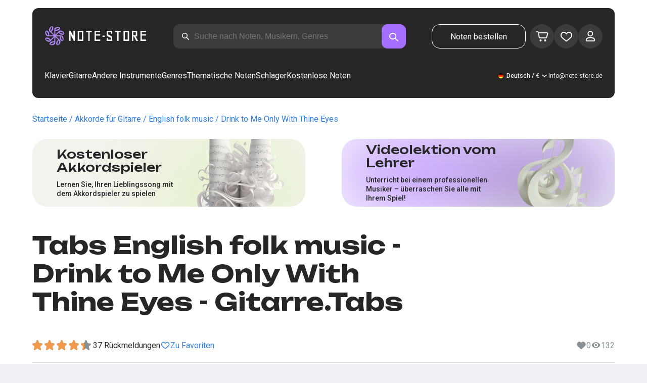

--- FILE ---
content_type: text/html; charset=utf-8
request_url: https://note-store.de/notes/angliyskaya-narodnaya-muzyka/drink-to-me-only-with-thine-eyes/guitar-tab/
body_size: 41789
content:
<!DOCTYPE html><html lang="de" prefix="og: http://ogp.me/ns#"><head><meta charSet="utf-8"/><meta name="viewport" content="width=device-width, initial-scale=1"/><link rel="preload" as="image" imageSrcSet="/_next/image/?url=%2F_next%2Fstatic%2Fmedia%2Flogo.c4b24e36.png&amp;w=256&amp;q=75 1x, /_next/image/?url=%2F_next%2Fstatic%2Fmedia%2Flogo.c4b24e36.png&amp;w=640&amp;q=75 2x" fetchPriority="high"/><link rel="stylesheet" href="/_next/static/css/087f83ec98ebf895.css" data-precedence="next"/><link rel="stylesheet" href="/_next/static/css/c154efa23b2cf12f.css" data-precedence="next"/><link rel="stylesheet" href="/_next/static/css/0b5fd78d9f433e7f.css" data-precedence="next"/><link rel="stylesheet" href="/_next/static/css/64eb758c0c4bc0e6.css" data-precedence="next"/><link rel="stylesheet" href="/_next/static/css/7b5315657e6449f2.css" data-precedence="next"/><link rel="stylesheet" href="/_next/static/css/4eda288013bfb479.css" data-precedence="next"/><link rel="stylesheet" href="/_next/static/css/c09fa14b1e3617b5.css" data-precedence="next"/><link rel="stylesheet" href="/_next/static/css/0e077d84c283da68.css" data-precedence="next"/><link rel="stylesheet" href="/_next/static/css/2293e73dc04b184f.css" data-precedence="next"/><link rel="stylesheet" href="/_next/static/css/5afe35dd353c8357.css" data-precedence="next"/><link rel="stylesheet" href="/_next/static/css/27c036cd69f221d2.css" data-precedence="next"/><link rel="stylesheet" href="/_next/static/css/ad78174ed282fcac.css" data-precedence="next"/><link rel="stylesheet" href="/_next/static/css/8baf5c9a5c82302a.css" data-precedence="next"/><link rel="stylesheet" href="/_next/static/css/3602bd67cb97f417.css" data-precedence="next"/><link rel="preload" as="script" fetchPriority="low" href="/_next/static/chunks/webpack-7b40c1abfd6b730e.js"/><script src="/_next/static/chunks/fd9d1056-90af78d0333bcd71.js" async=""></script><script src="/_next/static/chunks/7023-82ae02963228c0fc.js" async=""></script><script src="/_next/static/chunks/main-app-0f1db020a9f6d170.js" async=""></script><script src="/_next/static/chunks/3553-c21275d24910e8a0.js" async=""></script><script src="/_next/static/chunks/7492-14ce0c2587339db5.js" async=""></script><script src="/_next/static/chunks/1221-e187992c648f9234.js" async=""></script><script src="/_next/static/chunks/2189-5c45b92a6ef2c1ce.js" async=""></script><script src="/_next/static/chunks/app/global-error-444e523c1a03db7f.js" async=""></script><script src="/_next/static/chunks/9343-1aaf1b933d593fc0.js" async=""></script><script src="/_next/static/chunks/2286-5d5c626269d95ef4.js" async=""></script><script src="/_next/static/chunks/3153-e43a8004825745a4.js" async=""></script><script src="/_next/static/chunks/4071-4f93b7f44251ec0d.js" async=""></script><script src="/_next/static/chunks/4584-8e3ac8e2692e0cf6.js" async=""></script><script src="/_next/static/chunks/3293-994257ca6a29a576.js" async=""></script><script src="/_next/static/chunks/2102-57ab0b6869d54542.js" async=""></script><script src="/_next/static/chunks/2417-dba6c43147b499a5.js" async=""></script><script src="/_next/static/chunks/1088-8381d54caad03991.js" async=""></script><script src="/_next/static/chunks/app/(site)/notes/%5B...params%5D/page-649d0d2d2ac72c2b.js" async=""></script><script src="/_next/static/chunks/5223-f2b1186a44902908.js" async=""></script><script src="/_next/static/chunks/1259-5efd85cffc08a80e.js" async=""></script><script src="/_next/static/chunks/app/layout-a2e4d578099e9f29.js" async=""></script><script src="/_next/static/chunks/app/error-492acab86790105e.js" async=""></script><script src="/_next/static/chunks/6537-d3e0aa6e0077dd47.js" async=""></script><script src="/_next/static/chunks/app/(site)/notes/%5B...params%5D/layout-fc098415bc2d3d12.js" async=""></script><script src="/_next/static/chunks/4008-dcdb8200595d1dad.js" async=""></script><script src="/_next/static/chunks/app/(site)/page-ce57ba647796072a.js" async=""></script><link rel="apple-touch-icon" sizes="180x180" href="/favicon/apple-touch-icon.png"/><link rel="icon" type="image/png" sizes="32x32" href="/favicon/favicon-32x32.png"/><link rel="icon" type="image/png" sizes="16x16" href="/favicon/favicon-16x16.png"/><meta name="msapplication-TileColor" content="#da532c"/><meta name="theme-color" content="#ffffff"/><meta name="theme-color" content="#ffffff"/><meta name="google-site-verification" content="IEAXunQ8ROnv_m6SdJoQRBorY2QY_jfh-cRFSnLdPzA"/><link rel="alternate" hrefLang="en" href="https://note-store.com/notes/angliyskaya-narodnaya-muzyka/drink-to-me-only-with-thine-eyes/guitar-tab/"/><link rel="alternate" hrefLang="ru" href="https://note-store.ru/notes/angliyskaya-narodnaya-muzyka/drink-to-me-only-with-thine-eyes/guitar-tab/"/><link rel="alternate" hrefLang="es" href="https://note-store.es/notes/angliyskaya-narodnaya-muzyka/drink-to-me-only-with-thine-eyes/guitar-tab/"/><link rel="alternate" hrefLang="de" href="https://note-store.de/notes/angliyskaya-narodnaya-muzyka/drink-to-me-only-with-thine-eyes/guitar-tab/"/><link rel="alternate" hrefLang="x-default" href="https://note-store.com/notes/angliyskaya-narodnaya-muzyka/drink-to-me-only-with-thine-eyes/guitar-tab/"/><title>Drink to Me Only With Thine Eyes – English folk music Gitarrentabs bei Note-Store.de | Gitarre.Tabs SKU GTA0050986</title><meta name="description" content="&quot; 🎸 English folk music – Drink to Me Only With Thine Eyes Tabs zu beliebten Songs bei Note-Store.de (Gitarre.Tabs SKU GTA0050986) 🎵 Lade Songs mit Tabulaturen von Gitarristen online herunter 🎼 Bequeme Suche 🔍 Tausende deiner Lieblingskünstler 👫 Verschiedene Arrangements und Transkriptionen für Anfänger und Profis im PDF- und MIDI-Format, mit kostenlosem Download-Ausschnitt!👍"/><meta name="keywords" content="Akkorde, Tabs, Videos, finden, Website, bequem, Gitarrist, Künstler, spielen, Spiel, herunterladen, beliebt, Analyse, Unterricht, Basis, gut, gtp, Notenfolge, Melodie, Arrangement, Anfänger, online, Basis-, auf Gehör spielen, richtig, Format, Suche"/><link rel="canonical" href="https://note-store.de/notes/angliyskaya-narodnaya-muzyka/drink-to-me-only-with-thine-eyes/guitar-tab/"/><meta property="og:title" content="Drink to Me Only With Thine Eyes – English folk music Gitarrentabs bei Note-Store.de | Gitarre.Tabs SKU GTA0050986"/><meta property="og:description" content="&quot; 🎸 English folk music – Drink to Me Only With Thine Eyes Tabs zu beliebten Songs bei Note-Store.de (Gitarre.Tabs SKU GTA0050986) 🎵 Lade Songs mit Tabulaturen von Gitarristen online herunter 🎼 Bequeme Suche 🔍 Tausende deiner Lieblingskünstler 👫 Verschiedene Arrangements und Transkriptionen für Anfänger und Profis im PDF- und MIDI-Format, mit kostenlosem Download-Ausschnitt!👍"/><meta property="og:site_name" content="Klavier noten - herunterladen noten auf dem klavier ausdrucken PDF, MIDI"/><meta property="og:type" content="website"/><meta name="twitter:card" content="summary"/><meta name="twitter:title" content="Drink to Me Only With Thine Eyes – English folk music Gitarrentabs bei Note-Store.de | Gitarre.Tabs SKU GTA0050986"/><meta name="twitter:description" content="&quot; 🎸 English folk music – Drink to Me Only With Thine Eyes Tabs zu beliebten Songs bei Note-Store.de (Gitarre.Tabs SKU GTA0050986) 🎵 Lade Songs mit Tabulaturen von Gitarristen online herunter 🎼 Bequeme Suche 🔍 Tausende deiner Lieblingskünstler 👫 Verschiedene Arrangements und Transkriptionen für Anfänger und Profis im PDF- und MIDI-Format, mit kostenlosem Download-Ausschnitt!👍"/><link rel="icon" href="/favicon.ico" type="image/x-icon" sizes="48x48"/><meta name="next-size-adjust"/><script>
                  (function(m,e,t,r,i,k,a){m[i]=m[i]||function(){(m[i].a=m[i].a||[]).push(arguments)};
                  m[i].l=1*new Date();
                  for (var j = 0; j < document.scripts.length; j++) {if (document.scripts[j].src === r) { return; }}
                  k=e.createElement(t),a=e.getElementsByTagName(t)[0],k.async=1,k.src=r,a.parentNode.insertBefore(k,a)})
                  (window, document, "script", "https://mc.yandex.ru/metrika/tag.js", "ym");

                  ym(Number(55825810), "init", {
                        clickmap:true,
                        trackLinks:true,
                        accurateTrackBounce:true,
                        webvisor:true,
                        trackHash:true,
                        ecommerce:"dataLayer"
                  });
        </script><script>window.dataLayer = window.dataLayer || [];</script><noscript><div><img alt="" loading="lazy" width="1" height="1" decoding="async" data-nimg="1" style="color:transparent;position:absolute;left:-9999px" srcSet="/_next/image/?url=https%3A%2F%2Fmc.yandex.ru%2Fwatch%2F55825810&amp;w=16&amp;q=75 1x" src="/_next/image/?url=https%3A%2F%2Fmc.yandex.ru%2Fwatch%2F55825810&amp;w=16&amp;q=75"/></div></noscript><script src="/_next/static/chunks/polyfills-78c92fac7aa8fdd8.js" noModule=""></script></head><body class="__className_1d6dd8"><div class="layout_page__ArCl3"><header class="header_container__VpZCX header_white__DBcHk"><div class="header_header__h8sLF"><div class="header_row__9A0Xk"><a class="logo_logo__XbIoq" href="/"><img alt="Notes Store" fetchPriority="high" width="204" height="46" decoding="async" data-nimg="1" class="logo_logoImg__SXARP" style="color:transparent" srcSet="/_next/image/?url=%2F_next%2Fstatic%2Fmedia%2Flogo.c4b24e36.png&amp;w=256&amp;q=75 1x, /_next/image/?url=%2F_next%2Fstatic%2Fmedia%2Flogo.c4b24e36.png&amp;w=640&amp;q=75 2x" src="/_next/image/?url=%2F_next%2Fstatic%2Fmedia%2Flogo.c4b24e36.png&amp;w=640&amp;q=75"/></a><div class="search-form_searchInputWrapper__9AHX9"><input class="search-form_searchInput__87S_O" placeholder="Suche nach Noten, Musikern, Genres" value=""/><a class="search-form_searchButton__Z9M1R" href="/search/?q="><span class="search-form_searchButtonImg__Z9aom" title="search"></span></a><div class="search-form_loaderWrap__xlXPz"></div></div><div class="nav-buttons_navButtons__TNIc1 nav-buttons_desktopOnly__O0J1j"><div class="nav-buttons_menuActionButtons__FFmBt"><a class="button_button__zA6qM nav-buttons_btnMenu__QwHjc nav-buttons_desktopOnly__O0J1j" href="/note_orders/">Noten bestellen</a><div class="nav-buttons_menuAction__WQ7iq"><a href="/personal/cart/"><div class="nav-buttons_shoppingCartImg__gyKAs"></div></a></div><div class="nav-buttons_menuAction__WQ7iq"><a href="/favorites/"><div class="nav-buttons_likeImg__VYwdZ"></div></a></div><div><button type="button" class="menu-action_menuAction__2SZox"><img alt="icon" loading="lazy" width="29" height="28" decoding="async" data-nimg="1" class="menu-action_Img__up9JI" style="color:transparent" srcSet="/_next/image/?url=%2F_next%2Fstatic%2Fmedia%2Fuser.996fc731.svg&amp;w=32&amp;q=75 1x, /_next/image/?url=%2F_next%2Fstatic%2Fmedia%2Fuser.996fc731.svg&amp;w=64&amp;q=75 2x" src="/_next/image/?url=%2F_next%2Fstatic%2Fmedia%2Fuser.996fc731.svg&amp;w=64&amp;q=75"/></button></div></div></div><button class="search-button_searchButton__4TLhD" type="button" aria-label="search"><span class="search-button_searchButtonImg__joVcX" title="search"></span></button><div class="header_burgerMenu__e_0ai"></div><!--$!--><template data-dgst="BAILOUT_TO_CLIENT_SIDE_RENDERING"></template><!--/$--></div><div class="header_row__9A0Xk header_desktopOnly__b8egT"><div class="navigation_navigation__B9Kqk"><div class="menu-item_item__5__7E"><a class="menu-item_navigationLink__XqmhI" href="/category/instruments-is-piano/apply/">Klavier</a></div><div class="menu-item_item__5__7E"><a class="menu-item_navigationLink__XqmhI" href="/category/instruments-is-guitar/apply/">Gitarre</a></div><div class="menu-item_item__5__7E"><a class="menu-item_navigationLink__XqmhI" href="#">Andere Instrumente</a></div><div class="menu-item_item__5__7E"><a class="menu-item_navigationLink__XqmhI" href="#">Genres</a></div><div class="menu-item_item__5__7E"><a class="menu-item_navigationLink__XqmhI" href="/popular/">Thematische Noten</a></div><div class="menu-item_item__5__7E"><a class="menu-item_navigationLink__XqmhI" href="/notes/all_popular/">Schlager</a></div><div class="menu-item_item__5__7E"><a class="menu-item_navigationLink__XqmhI" href="/notes/all_free/">Kostenlose Noten</a></div><div></div><div class="submenu-level-1_submenu__FZ687"><div class="submenu-level-1_isTabletHeader__JxuKe"><div class="submenu-header_closeMenuIcon__RgWII"></div><div class="button-back_buttonBack__RSnx4"><p class="typography_p4__36ZVZ">Zurück</p></div><span class="submenu-header_subTitle__SZL74"></span></div><div class="submenu-level-1_submenuContent__fTgyF"><a class="submenu-level-1_subTitle__NVyXq" href="#">#</a><div class="submenu-level-1_submenuRow__uU9NJ"><div class="submenu-level-1_submenuColumn__DZRjb submenu-level-1_submenuColumn_1__N3Gfu"><div class="submenu-level-1_submenuList__tEn0k submenu-level-1_maxHeight__AM_fe"></div></div></div></div></div></div><div class="header_settings__jbktM"><div class="toggle-lang-and-currency_backdrop__NfxbB"></div><div class="toggle-lang-and-currency_container__UoLCB"><div class="toggle-lang-and-currency_placeholder__5Rguk toggle-lang-and-currency_de__Tbo84"><span class="typography_int4__mKG3L">Deutsch / €</span></div><div class="toggle-lang-and-currency_wrapper__th5pL"><div class="toggle-lang-and-currency_close__b0ZgH"></div><div class="toggle-lang-and-currency_mg__XlDDn"><span class="select-blade_title__RBNr2">Sprache</span><div><a hrefLang="en" class="toggle-lang-and-currency_selectItem__6awAq toggle-lang-and-currency_en__bp9YC" href="https://note-store.com/"><span class="typography_int4__mKG3L">United States</span></a><a hrefLang="de" class="toggle-lang-and-currency_selectItem__6awAq toggle-lang-and-currency_de__Tbo84 toggle-lang-and-currency_active__ylnhM" href="https://note-store.de/"><span class="typography_int4__mKG3L">Deutsch</span></a><a hrefLang="es" class="toggle-lang-and-currency_selectItem__6awAq toggle-lang-and-currency_es__EXROg" href="https://note-store.es/"><span class="typography_int4__mKG3L">El español</span></a></div></div><div class=""><span class="select-blade_title__RBNr2">Währung</span><div><div class="toggle-lang-and-currency_selectItem__6awAq toggle-lang-and-currency_eur__FDIUh toggle-lang-and-currency_active__ylnhM"><span class="typography_int4__mKG3L">Euro</span></div><div class="toggle-lang-and-currency_selectItem__6awAq toggle-lang-and-currency_gbp__WQW_g"><span class="typography_int4__mKG3L">Pfund Sterling</span></div><div class="toggle-lang-and-currency_selectItem__6awAq toggle-lang-and-currency_usd__EupRx"><span class="typography_int4__mKG3L">US-Dollar Test</span></div></div></div></div></div><div class="header_contact__blkaj"><a href="mailto:info@note-store.de">info@note-store.de</a></div></div></div></div></header><main class="layout_content__4pby2"><div class="page_page__R_0X0"><div class="breadcrumbs_breadcrumbs__7LaVk notes-card-content_breadcrumbs__o5iL1" style="background-color:white"><div class="breadcrumbs_pageHistory__CuWtH" itemProp="http://schema.org/breadcrumb" itemScope="" itemType="http://schema.org/BreadcrumbList"><span itemScope="" itemProp="itemListElement" itemType="http://schema.org/ListItem"><a class="breadcrumbs_link__3LJHN" itemProp="item" href="/"><span itemProp="name">Startseite</span><meta itemProp="position" content="1"/></a></span><span itemScope="" itemProp="itemListElement" itemType="http://schema.org/ListItem"><a class="breadcrumbs_link__3LJHN" itemProp="item" href="/category/instruments-is-guitar/apply/"><span itemProp="name">Akkorde für Gitarre</span><meta itemProp="position" content="2"/></a></span><span itemScope="" itemProp="itemListElement" itemType="http://schema.org/ListItem"><a class="breadcrumbs_link__3LJHN" itemProp="item" href="/musicians/angliyskaya-narodnaya-muzyka/"><span itemProp="name">English folk music</span><meta itemProp="position" content="3"/></a></span><span itemScope="" itemProp="itemListElement" itemType="http://schema.org/ListItem"><span itemProp="name">Drink to Me Only With Thine Eyes</span><meta itemProp="position" content="4"/><meta itemProp="item" content="https://note-store.de/notes/angliyskaya-narodnaya-muzyka/drink-to-me-only-with-thine-eyes/guitar-tab/"/></span></div></div><div class="notes-card-content_wrapper__S8g5y"><div class="notes-card-content_container___pjw0"><div class="notes-card-content_notesCard__CGRFh"><div class="notes-card-content_mobileOnly__bAS5Z"><div class="notes-card-content_counters__NWCuU notes-card-content_countersMobile__8Q0VK"><span class="notes-card-content_likesCounter__aMxpl">0</span><span class="notes-card-content_viewsCounter__sih_r">132</span></div></div><div class="notes-card-content_banners__IkWt1"><div><a href="#ai-player" class="player_wrap__8MKV1"><span class="__className_1aa2e1 player_title__4qdUF">Kostenloser Akkordspieler</span><span class="player_text__vubXM">Lernen Sie, Ihren Lieblingssong mit dem Akkordspieler zu spielen</span></a></div><div><a href="#video-lessons" class="video-lesson_wrap__Gns3G"><span class="__className_1aa2e1 video-lesson_title__esqTh">Videolektion vom Lehrer</span><span class="video-lesson_text__Ec62t">Unterricht bei einem professionellen Musiker – überraschen Sie alle mit Ihrem Spiel!</span></a></div></div><div class="notes-card-content_h1__ygFuh"><h1 class="__className_1aa2e1 typography_h1__Smf_o notes-card-content_title__LsdGT">Tabs English folk music - Drink to Me Only With Thine Eyes - Gitarre.Tabs</h1></div><div><div class="notes-card-content_header__6qcgR"><div class="notes-card-content_cardActions__QqdlY"><div role="presentation" class="rating_rating__bMy99"><span class="rating_headerStar__HLO1m"></span><span class="rating_headerActive__2IPoJ" style="width:85.99999999999999%"></span></div><span>37 
        Rückmeldungen</span><div class="notes-card-content_actionsGroup__IhLRO"><div class="notes-card-content_favourites__xACaA"><span class="notes-card-content_favouritesText__FDYM_">Zu Favoriten</span></div></div></div><div class="notes-card-content_cardInfo__jlWNx"><div class="notes-card-content_counters__NWCuU notes-card-content_desktopAndTabletOnly___SRxd"><span class="notes-card-content_likesCounter__aMxpl">0</span><span class="notes-card-content_viewsCounter__sih_r">132</span></div></div></div></div><div class="notes-card-content_cardBody__oveM_"><div class="notes-card-content_cardPreview__8QHgf"><img alt="Tabs English folk music - Drink to Me Only With Thine Eyes - Gitarre.Tabs" loading="lazy" width="595" height="842" decoding="async" data-nimg="1" class="notes-card-content_cardPreviewImg__ZK36G" style="color:transparent" srcSet="/_next/image/?url=https%3A%2F%2Fnote-store.de%2Fupload%2Fpdflic%2F510%2F50986_d1.png&amp;w=640&amp;q=75 1x, /_next/image/?url=https%3A%2F%2Fnote-store.de%2Fupload%2Fpdflic%2F510%2F50986_d1.png&amp;w=1200&amp;q=75 2x" src="/_next/image/?url=https%3A%2F%2Fnote-store.de%2Fupload%2Fpdflic%2F510%2F50986_d1.png&amp;w=1200&amp;q=75"/></div><div class="notes-card-content_description__TcwT8"><div class="notes-card-content_order___D3up"><div class="notes-card-content_orderTitle__BZuJR">Verfügbare Formate</div><span class="notes-card-content_orderDesc__4nDeT">Wählen Sie, in welchen Formaten Sie die Noten kaufen möchten. Wir senden Ihnen die bezahlten Noten an die bei der Bestellung angegebene E-Mail-Adresse</span><div class="notes-card-content_formats__mB6T0"><div class="notes-card-content_formatBlock__ZCKMU"><div class="notes-card-content_formRadio__oeM35"><input id="radio-1" type="radio" name="price" checked="" value="23.5"/><label for="radio-1">.pdf, .midi</label></div><span class="notes-card-content_formatPrice__k5Sbt">€23.50</span></div><div class="notes-card-content_formatBlock__ZCKMU"><div class="notes-card-content_formRadio__oeM35"><input id="radio-2" type="radio" name="price" value="15.6"/><label for="radio-2">.pdf</label></div><span class="notes-card-content_formatPrice__k5Sbt">€15.60</span></div></div><button class="button_button__zA6qM button_l__OuKpR button_black__1V_UY" type="button">Kaufen</button><div class="notes-card-content_orderInfo__I9C_w"><div class="notes-card-content_infoBlock__MmV1L"><div class="notes-card-content_guarantees__MZgD2">100% Geldrückgabegarantie</div><div class="notes-card-content_pdfIncluded__PE_oB">Der Preis enthält PDF zum Ausdrucken</div></div><span class="notes-card-content_payments__R1U9C notes-card-content_paymentsCom__X3P0Z"></span></div></div><div><div class="notes-card-content_char__qmPVz"><span class="notes-card-content_charTitle__15Hy4">Künstler(in):</span><a class="notes-card-content_charContent__Yw30R notes-card-content_musiciansTitle__aOcAs" href="/musicians/angliyskaya-narodnaya-muzyka/">English folk music</a></div><div class="notes-card-content_char__qmPVz"><span class="notes-card-content_charTitle__15Hy4">Genre:</span><a class="notes-card-content_charContent__Yw30R" href="/category/genre-is-narodnaya/apply/">Volksmusik</a></div><div class="notes-card-content_char__qmPVz"><span class="notes-card-content_charTitle__15Hy4">Artikelnummer:</span><span class="notes-card-content_charContent__Yw30R notes-card-content_still__9I1Am">GTA0050986</span></div><div class="notes-card-content_char__qmPVz"><span class="notes-card-content_charTitle__15Hy4">Arrangement:</span><a class="notes-card-content_charContent__Yw30R" href="/category/arrangement-is-guitar-tab/apply/">Gitarre.Tabs</a></div><div class="notes-card-content_char__qmPVz"><span class="notes-card-content_charTitle__15Hy4">Instrumente:</span><a class="notes-card-content_charContent__Yw30R" href="/category/instruments-is-guitar/apply/">Gitarre</a></div><div class="notes-card-content_char__qmPVz"><span class="notes-card-content_charTitle__15Hy4">Andere Arrangements dieses Musikstücks</span><span class="notes-card-content_charContent__Yw30R">Mehr sehen 4 
                        Partituren</span></div></div></div></div></div></div><div class="video-lesson_wrap__sJftR"><div class="video-lesson_anchor__Cx1EQ" id="video-lessons"></div><div class="video-lesson_block__E5lpj"><div class="video-lesson_main__dMjL_"><span class="__className_1aa2e1 video-lesson_title__2ikyB">Video-Lektion von einem Profi</span><span class="video-lesson_text__EScmq">Videoaufschlüsselung der Spielweise des<!-- --> <!-- -->gitarre English folk music - Drink to Me Only With Thine Eyes<!-- --> <!-- -->mit Ratschlägen und Erklärungen von einem professionellen Musiker</span></div><div class="video-lesson_actionBlock__eM1Md"><div class="video-lesson_action__rnhPK"><span class="video-lesson_dscr__U3f6E">Das Video ist noch nicht fertig.<br/> Hinterlassen Sie eine Anfrage – das wird dazu beitragen, den Prozess zu beschleunigen</span><button class="button_button__zA6qM button_m__sGJRw button_green__ExXpS video-lesson_btn__m7nA0" type="button">Eine Anfrage hinterlassen</button></div></div></div></div><div></div><div class="description_description__Bbp3S"><div class="description_tabsWrap__MQsNI"><div class="description_tabs__VaLcD"><div class="description_tab__Q2uqE description_active__Em2PZ">Beschreibung und Eigenschaften</div><div class="description_tab__Q2uqE">Wir empfehlen</div><div class="description_tab__Q2uqE">Fragen</div><div class="description_tab__Q2uqE">Bewertungen</div></div></div><div class="description_charsContent__AysR9"><div class="description_column__uZTK4 description_left__SHzdA"><h3 class="typography_h3__JjbIf description_charsTitle__1az9v">Beschreibung der Noten zum Werk English folk music - Drink to Me Only With Thine Eyes in arrangements Gitarre.Tabs</h3><p class="typography_p1__A6E4r description_charsDesc__X0tzK">Tabs für das Musikstück Drink to Me Only With Thine Eyes, geschaffen im Genre Volksmusik und gespielt von English folk music. Die Gitarren-Tabs sind von erfahrenen Berufsmusiker(inne)n erstellt. Wenn Sie sich für ein Guitar.Tabs-Arrangement entscheiden, sollten Sie bedenken, dass es komplexer ist als Guitar.Tabs (Easy) und daher nicht immer für Anfänger geeignet ist, die ein Instrument wie Gitarre lernen. Die Bestellung wird in den Formaten PDF und MIDI aufgegeben und kostet €23.50.</p><h3 class="typography_h3__JjbIf description_charsTitle__1az9v">Mehr über die Noten English folk music Drink to Me Only With Thine Eyes</h3><div><div class="description_descBlock__6VrrZ"><div class="description_row__hbCk_"><div class="description_wrapTitle__bhHM4"><p class="typography_p1__A6E4r description_rowTitle__CXxSI">Titel</p><div class="description_divider__tZG80"></div></div><p class="typography_p1__A6E4r description_tableContent__o93vn">Drink to Me Only With Thine Eyes</p></div><div class="description_row__hbCk_"><div class="description_wrapTitle__bhHM4"><p class="typography_p1__A6E4r description_rowTitle__CXxSI">Künstler(in)</p><div class="description_divider__tZG80"></div></div><p class="typography_p1__A6E4r description_tableContent__o93vn">English folk music</p></div><div class="description_row__hbCk_"><div class="description_wrapTitle__bhHM4"><p class="typography_p1__A6E4r description_rowTitle__CXxSI">Genre</p><div class="description_divider__tZG80"></div></div><p class="typography_p1__A6E4r description_tableContent__o93vn">Volksmusik</p></div><div class="description_row__hbCk_"><div class="description_wrapTitle__bhHM4"><p class="typography_p1__A6E4r description_rowTitle__CXxSI">Jahr</p><div class="description_divider__tZG80"></div></div><p class="typography_p1__A6E4r description_tableContent__o93vn">1616</p></div></div><div class="description_descBlock__6VrrZ"><div><div class="description_row__hbCk_"><div class="description_wrapTitle__bhHM4"><p class="typography_p1__A6E4r description_rowTitle__CXxSI">Zugelassen</p><div class="description_divider__tZG80"></div></div><p class="typography_p1__A6E4r description_tableContent__o93vn">Public domain</p></div></div></div><div class="description_descBlock__6VrrZ"><div><div class="description_row__hbCk_"><div class="description_wrapTitle__bhHM4"><p class="typography_p1__A6E4r description_rowTitle__CXxSI">Für Instrumente</p><div class="description_divider__tZG80"></div></div><p class="typography_p1__A6E4r description_tableContent__o93vn">Gitarre</p></div><div class="description_row__hbCk_"><div class="description_wrapTitle__bhHM4"><p class="typography_p1__A6E4r description_rowTitle__CXxSI">Art von Arrangement</p><div class="description_divider__tZG80"></div></div><p class="typography_p1__A6E4r description_tableContent__o93vn">Gitarre.Tabs</p></div></div></div><div class="description_descBlock__6VrrZ"><div><div class="description_row__hbCk_"><div class="description_wrapTitle__bhHM4"><p class="typography_p1__A6E4r description_rowTitle__CXxSI">Artikelnummer</p><div class="description_divider__tZG80"></div></div><p class="typography_p1__A6E4r description_tableContent__o93vn">GTA0050986</p></div><div class="description_row__hbCk_"><div class="description_wrapTitle__bhHM4"><p class="typography_p1__A6E4r description_rowTitle__CXxSI">Preis</p><div class="description_divider__tZG80"></div></div><p class="typography_p1__A6E4r description_tableContent__o93vn"><span class="description_tableContentText__vUwo2">€15.60, €23.50</span></p></div><div class="description_row__hbCk_"><div class="description_wrapTitle__bhHM4"><p class="typography_p1__A6E4r description_rowTitle__CXxSI">Herunterzuladende Formate</p><div class="description_divider__tZG80"></div></div><p class="typography_p1__A6E4r description_tableContent__o93vn"><span class="description_tableContentText__vUwo2">PDF, MIDI</span></p></div></div></div><div class="description_descBlock__6VrrZ"><div><div class="description_row__hbCk_"><div class="description_wrapTitle__bhHM4"><p class="typography_p1__A6E4r description_rowTitle__CXxSI">Benutzerbewertung</p><div class="description_divider__tZG80"></div></div><p class="typography_p1__A6E4r description_tableContent__o93vn"><span class="description_tableContentText__vUwo2">4.3 von 5. Insgesamt 37
                        Rückmeldungen</span></p></div></div></div></div></div><div class="description_column__uZTK4"><div class="description_adds__euvNY"><div class="description_titleMusic__DebQW"><p class="typography_p3__5eAej description_addsTitle__GWi82">ANDERE MUSIKSTÜCKE ENGLISH FOLK MUSIC</p></div><div class="description_addsLinks__UBW6x"><a href="/notes/angliyskaya-narodnaya-muzyka/down-by-the-salley-gardens/piano-vocal/">English folk music - Down by the Salley Gardens  - Klavier&amp;Gesang</a><a href="/notes/angliyskaya-narodnaya-muzyka/the-cutty-wren/piano-easy/">English folk music - The Cutty Wren  - Klavier.Einfach</a><a href="/notes/angliyskaya-narodnaya-muzyka/the-cutty-wren/piano-solo/">English folk music - The Cutty Wren  - Klavier.Solo</a><a href="/notes/angliyskaya-narodnaya-muzyka/the-cutty-wren/piano-vocal/">English folk music - The Cutty Wren  - Klavier&amp;Gesang</a><a href="/notes/angliyskaya-narodnaya-muzyka/the-cutty-wren/guitar-tab-easy/">English folk music - The Cutty Wren  - Gitarre.Tabs.Einfach</a><a href="/notes/angliyskaya-narodnaya-muzyka/the-cutty-wren/guitar-tab/">English folk music - The Cutty Wren  - Gitarre.Tabs</a><a href="/notes/angliyskaya-narodnaya-muzyka/drink-to-me-only-with-thine-eyes/piano-easy/">English folk music - Drink to Me Only With Thine Eyes  - Klavier.Einfach</a><a href="/notes/angliyskaya-narodnaya-muzyka/drink-to-me-only-with-thine-eyes/piano-solo/">English folk music - Drink to Me Only With Thine Eyes  - Klavier.Solo</a><a href="/notes/angliyskaya-narodnaya-muzyka/drink-to-me-only-with-thine-eyes/piano-vocal/">English folk music - Drink to Me Only With Thine Eyes  - Klavier&amp;Gesang</a><a href="/notes/angliyskaya-narodnaya-muzyka/drink-to-me-only-with-thine-eyes/guitar-tab-easy/">English folk music - Drink to Me Only With Thine Eyes  - Gitarre.Tabs.Einfach</a></div></div></div></div></div><div class="other-arrangements_container__BNiRM"><h2 class="__className_1aa2e1 typography_h2__lkSAl other-arrangements_h2__kVjuO">Andere Arrangements für den Song English folk music - Drink to Me Only With Thine Eyes zum Herunterladen</h2><div class="other-arrangements_fileName__bEQex">English folk music - Drink to Me Only With Thine Eyes</div><div class="other-arrangements_tabsContainerWrap__LwAQC"><div class="other-arrangements_tabsContainer__uVucL"><button type="button" class="tab_tab__QJYxN tab_filled__r3w5R"><span class="typography_int1__Dztkf">Alle</span><span class="typography_int1__Dztkf tab_amount__D0Jop">5</span></button><button type="button" class="tab_tab__QJYxN tab_transparent__iaeYn"><span class="typography_int1__Dztkf">Klavier</span><span class="typography_int1__Dztkf tab_amount__D0Jop">3</span></button><button type="button" class="tab_tab__QJYxN tab_transparent__iaeYn"><span class="typography_int1__Dztkf">Gesang</span><span class="typography_int1__Dztkf tab_amount__D0Jop">1</span></button><button type="button" class="tab_tab__QJYxN tab_transparent__iaeYn"><span class="typography_int1__Dztkf">Gitarre</span><span class="typography_int1__Dztkf tab_amount__D0Jop">1</span></button></div></div><div class="other-arrangements_cardsSlider__f0ilR"><div class="other-arrangements_sliderWrap__i4hJL"><div class="grid-note_card__qqYvX other-arrangements_card__oY0Yf"><div class="grid-note_bgHeader__mgq9a"><div class="grid-note_topBlock__4Py8C"><div><div class="complexity_status__BpmwF complexity_beginner__4J1c5">Beginner</div></div><div><span class="grid-note_favourites__CdqaK"></span></div></div><a class="preview_link__QBpos grid-note_previewWrap__oAq_a" href="/notes/angliyskaya-narodnaya-muzyka/drink-to-me-only-with-thine-eyes/piano-easy/"><div class="preview_wrap__vnFZO grid-note_previewWrap__oAq_a"><img alt="undefined English folk music - Drink to Me Only With Thine Eyes" loading="lazy" width="181" height="256" decoding="async" data-nimg="1" style="color:transparent" srcSet="/_next/image/?url=https%3A%2F%2Fnote-store.de%2Fupload%2Fresize_cache%2Fnotes%2F256_362%2Fupload%2Fpdflic%2F510%2F50982_d1.png&amp;w=256&amp;q=100 1x, /_next/image/?url=https%3A%2F%2Fnote-store.de%2Fupload%2Fresize_cache%2Fnotes%2F256_362%2Fupload%2Fpdflic%2F510%2F50982_d1.png&amp;w=384&amp;q=100 2x" src="/_next/image/?url=https%3A%2F%2Fnote-store.de%2Fupload%2Fresize_cache%2Fnotes%2F256_362%2Fupload%2Fpdflic%2F510%2F50982_d1.png&amp;w=384&amp;q=100"/></div></a></div><div class="grid-note_info__x_2yd"><span class="typography_int4__mKG3L grid-note_rating__Hlr63"><span class="grid-note_star__OeXDx"></span>4.5 (60)</span><div class="grid-note_counters__ae_6H"><span class="typography_int4__mKG3L grid-note_likesCounter__mncyq">0</span><span class="typography_int4__mKG3L grid-note_viewsCounter__09Qf7">192</span></div></div><div class="grid-note_titleBlock__y0bIQ"><a href="/notes/angliyskaya-narodnaya-muzyka/drink-to-me-only-with-thine-eyes/piano-easy/"><span class="typography_int3__zHgvj grid-note_author__ZRZm0">English folk music</span><div class="grid-note_songTitle__YUNQD">Drink to Me Only With Thine Eyes</div></a></div><div class="instruments_instruments__VKPA4"><span>Klavier.Einfach</span></div></div><div class="grid-note_card__qqYvX other-arrangements_card__oY0Yf"><div class="grid-note_bgHeader__mgq9a"><div class="grid-note_topBlock__4Py8C"><div></div><div><span class="grid-note_favourites__CdqaK"></span></div></div><a class="preview_link__QBpos grid-note_previewWrap__oAq_a" href="/notes/angliyskaya-narodnaya-muzyka/drink-to-me-only-with-thine-eyes/piano-solo/"><div class="preview_wrap__vnFZO grid-note_previewWrap__oAq_a"><img alt="undefined English folk music - Drink to Me Only With Thine Eyes" loading="lazy" width="181" height="256" decoding="async" data-nimg="1" style="color:transparent" srcSet="/_next/image/?url=https%3A%2F%2Fnote-store.de%2Fupload%2Fresize_cache%2Fnotes%2F256_362%2Fupload%2Fpdflic%2F510%2F50983_d1.png&amp;w=256&amp;q=100 1x, /_next/image/?url=https%3A%2F%2Fnote-store.de%2Fupload%2Fresize_cache%2Fnotes%2F256_362%2Fupload%2Fpdflic%2F510%2F50983_d1.png&amp;w=384&amp;q=100 2x" src="/_next/image/?url=https%3A%2F%2Fnote-store.de%2Fupload%2Fresize_cache%2Fnotes%2F256_362%2Fupload%2Fpdflic%2F510%2F50983_d1.png&amp;w=384&amp;q=100"/></div></a></div><div class="grid-note_info__x_2yd"><span class="typography_int4__mKG3L grid-note_rating__Hlr63"><span class="grid-note_star__OeXDx"></span>4.6 (12)</span><div class="grid-note_counters__ae_6H"><span class="typography_int4__mKG3L grid-note_likesCounter__mncyq">0</span><span class="typography_int4__mKG3L grid-note_viewsCounter__09Qf7">140</span></div></div><div class="grid-note_titleBlock__y0bIQ"><a href="/notes/angliyskaya-narodnaya-muzyka/drink-to-me-only-with-thine-eyes/piano-solo/"><span class="typography_int3__zHgvj grid-note_author__ZRZm0">English folk music</span><div class="grid-note_songTitle__YUNQD">Drink to Me Only With Thine Eyes</div></a></div><div class="instruments_instruments__VKPA4"><span>Klavier.Solo</span></div></div><div class="grid-note_card__qqYvX other-arrangements_card__oY0Yf"><div class="grid-note_bgHeader__mgq9a"><div class="grid-note_topBlock__4Py8C"><div></div><div><span class="grid-note_favourites__CdqaK"></span></div></div><a class="preview_link__QBpos grid-note_previewWrap__oAq_a" href="/notes/angliyskaya-narodnaya-muzyka/drink-to-me-only-with-thine-eyes/piano-vocal/"><div class="preview_wrap__vnFZO grid-note_previewWrap__oAq_a"><img alt="undefined English folk music - Drink to Me Only With Thine Eyes" loading="lazy" width="181" height="256" decoding="async" data-nimg="1" style="color:transparent" srcSet="/_next/image/?url=https%3A%2F%2Fnote-store.de%2Fupload%2Fresize_cache%2Fnotes%2F256_362%2Fupload%2Fpdflic%2F510%2F50984_d1.png&amp;w=256&amp;q=100 1x, /_next/image/?url=https%3A%2F%2Fnote-store.de%2Fupload%2Fresize_cache%2Fnotes%2F256_362%2Fupload%2Fpdflic%2F510%2F50984_d1.png&amp;w=384&amp;q=100 2x" src="/_next/image/?url=https%3A%2F%2Fnote-store.de%2Fupload%2Fresize_cache%2Fnotes%2F256_362%2Fupload%2Fpdflic%2F510%2F50984_d1.png&amp;w=384&amp;q=100"/></div></a></div><div class="grid-note_info__x_2yd"><span class="typography_int4__mKG3L grid-note_rating__Hlr63"><span class="grid-note_star__OeXDx"></span>4.7 (28)</span><div class="grid-note_counters__ae_6H"><span class="typography_int4__mKG3L grid-note_likesCounter__mncyq">0</span><span class="typography_int4__mKG3L grid-note_viewsCounter__09Qf7">134</span></div></div><div class="grid-note_titleBlock__y0bIQ"><a href="/notes/angliyskaya-narodnaya-muzyka/drink-to-me-only-with-thine-eyes/piano-vocal/"><span class="typography_int3__zHgvj grid-note_author__ZRZm0">English folk music</span><div class="grid-note_songTitle__YUNQD">Drink to Me Only With Thine Eyes</div></a></div><div class="instruments_instruments__VKPA4"><span>Klavier&amp;Gesang</span></div></div><div class="grid-note_card__qqYvX other-arrangements_card__oY0Yf"><div class="grid-note_bgHeader__mgq9a"><div class="grid-note_topBlock__4Py8C"><div><div class="complexity_status__BpmwF complexity_beginner__4J1c5">Beginner</div></div><div><span class="grid-note_favourites__CdqaK"></span></div></div><a class="preview_link__QBpos grid-note_previewWrap__oAq_a" href="/notes/angliyskaya-narodnaya-muzyka/drink-to-me-only-with-thine-eyes/guitar-tab-easy/"><div class="preview_wrap__vnFZO grid-note_previewWrap__oAq_a"><img alt="undefined English folk music - Drink to Me Only With Thine Eyes" loading="lazy" width="181" height="256" decoding="async" data-nimg="1" style="color:transparent" srcSet="/_next/image/?url=https%3A%2F%2Fnote-store.de%2Fupload%2Fresize_cache%2Fnotes%2F256_362%2Fupload%2Fpdflic%2F510%2F50985_d1.png&amp;w=256&amp;q=100 1x, /_next/image/?url=https%3A%2F%2Fnote-store.de%2Fupload%2Fresize_cache%2Fnotes%2F256_362%2Fupload%2Fpdflic%2F510%2F50985_d1.png&amp;w=384&amp;q=100 2x" src="/_next/image/?url=https%3A%2F%2Fnote-store.de%2Fupload%2Fresize_cache%2Fnotes%2F256_362%2Fupload%2Fpdflic%2F510%2F50985_d1.png&amp;w=384&amp;q=100"/></div></a></div><div class="grid-note_info__x_2yd"><span class="typography_int4__mKG3L grid-note_rating__Hlr63"><span class="grid-note_star__OeXDx"></span>4.7 (10)</span><div class="grid-note_counters__ae_6H"><span class="typography_int4__mKG3L grid-note_likesCounter__mncyq">0</span><span class="typography_int4__mKG3L grid-note_viewsCounter__09Qf7">87</span></div></div><div class="grid-note_titleBlock__y0bIQ"><a href="/notes/angliyskaya-narodnaya-muzyka/drink-to-me-only-with-thine-eyes/guitar-tab-easy/"><span class="typography_int3__zHgvj grid-note_author__ZRZm0">English folk music</span><div class="grid-note_songTitle__YUNQD">Drink to Me Only With Thine Eyes</div></a></div><div class="instruments_instruments__VKPA4"><span>Gitarre.Tabs.Einfach</span></div></div></div><div class="other-arrangements_desktopSlider__WcWJl"><div class="slick-slider slick-initialized"><div class="slick-list"><div class="slick-track" style="width:100%;left:0%"><div data-index="0" class="slick-slide slick-active slick-current" tabindex="-1" aria-hidden="false" style="outline:none;width:25%"><div><div class="grid-note_card__qqYvX other-arrangements_card__oY0Yf"><div class="grid-note_bgHeader__mgq9a"><div class="grid-note_topBlock__4Py8C"><div><div class="complexity_status__BpmwF complexity_beginner__4J1c5">Beginner</div></div><div><span class="grid-note_favourites__CdqaK"></span></div></div><a class="preview_link__QBpos grid-note_previewWrap__oAq_a" href="/notes/angliyskaya-narodnaya-muzyka/drink-to-me-only-with-thine-eyes/piano-easy/"><div class="preview_wrap__vnFZO grid-note_previewWrap__oAq_a"><img alt="undefined English folk music - Drink to Me Only With Thine Eyes" loading="lazy" width="181" height="256" decoding="async" data-nimg="1" style="color:transparent" srcSet="/_next/image/?url=https%3A%2F%2Fnote-store.de%2Fupload%2Fresize_cache%2Fnotes%2F256_362%2Fupload%2Fpdflic%2F510%2F50982_d1.png&amp;w=256&amp;q=100 1x, /_next/image/?url=https%3A%2F%2Fnote-store.de%2Fupload%2Fresize_cache%2Fnotes%2F256_362%2Fupload%2Fpdflic%2F510%2F50982_d1.png&amp;w=384&amp;q=100 2x" src="/_next/image/?url=https%3A%2F%2Fnote-store.de%2Fupload%2Fresize_cache%2Fnotes%2F256_362%2Fupload%2Fpdflic%2F510%2F50982_d1.png&amp;w=384&amp;q=100"/></div></a></div><div class="grid-note_info__x_2yd"><span class="typography_int4__mKG3L grid-note_rating__Hlr63"><span class="grid-note_star__OeXDx"></span>4.5 (60)</span><div class="grid-note_counters__ae_6H"><span class="typography_int4__mKG3L grid-note_likesCounter__mncyq">0</span><span class="typography_int4__mKG3L grid-note_viewsCounter__09Qf7">192</span></div></div><div class="grid-note_titleBlock__y0bIQ"><a href="/notes/angliyskaya-narodnaya-muzyka/drink-to-me-only-with-thine-eyes/piano-easy/"><span class="typography_int3__zHgvj grid-note_author__ZRZm0">English folk music</span><div class="grid-note_songTitle__YUNQD">Drink to Me Only With Thine Eyes</div></a></div><div class="instruments_instruments__VKPA4"><span>Klavier.Einfach</span></div></div></div></div><div data-index="1" class="slick-slide slick-active" tabindex="-1" aria-hidden="false" style="outline:none;width:25%"><div><div class="grid-note_card__qqYvX other-arrangements_card__oY0Yf"><div class="grid-note_bgHeader__mgq9a"><div class="grid-note_topBlock__4Py8C"><div></div><div><span class="grid-note_favourites__CdqaK"></span></div></div><a class="preview_link__QBpos grid-note_previewWrap__oAq_a" href="/notes/angliyskaya-narodnaya-muzyka/drink-to-me-only-with-thine-eyes/piano-solo/"><div class="preview_wrap__vnFZO grid-note_previewWrap__oAq_a"><img alt="undefined English folk music - Drink to Me Only With Thine Eyes" loading="lazy" width="181" height="256" decoding="async" data-nimg="1" style="color:transparent" srcSet="/_next/image/?url=https%3A%2F%2Fnote-store.de%2Fupload%2Fresize_cache%2Fnotes%2F256_362%2Fupload%2Fpdflic%2F510%2F50983_d1.png&amp;w=256&amp;q=100 1x, /_next/image/?url=https%3A%2F%2Fnote-store.de%2Fupload%2Fresize_cache%2Fnotes%2F256_362%2Fupload%2Fpdflic%2F510%2F50983_d1.png&amp;w=384&amp;q=100 2x" src="/_next/image/?url=https%3A%2F%2Fnote-store.de%2Fupload%2Fresize_cache%2Fnotes%2F256_362%2Fupload%2Fpdflic%2F510%2F50983_d1.png&amp;w=384&amp;q=100"/></div></a></div><div class="grid-note_info__x_2yd"><span class="typography_int4__mKG3L grid-note_rating__Hlr63"><span class="grid-note_star__OeXDx"></span>4.6 (12)</span><div class="grid-note_counters__ae_6H"><span class="typography_int4__mKG3L grid-note_likesCounter__mncyq">0</span><span class="typography_int4__mKG3L grid-note_viewsCounter__09Qf7">140</span></div></div><div class="grid-note_titleBlock__y0bIQ"><a href="/notes/angliyskaya-narodnaya-muzyka/drink-to-me-only-with-thine-eyes/piano-solo/"><span class="typography_int3__zHgvj grid-note_author__ZRZm0">English folk music</span><div class="grid-note_songTitle__YUNQD">Drink to Me Only With Thine Eyes</div></a></div><div class="instruments_instruments__VKPA4"><span>Klavier.Solo</span></div></div></div></div><div data-index="2" class="slick-slide slick-active" tabindex="-1" aria-hidden="false" style="outline:none;width:25%"><div><div class="grid-note_card__qqYvX other-arrangements_card__oY0Yf"><div class="grid-note_bgHeader__mgq9a"><div class="grid-note_topBlock__4Py8C"><div></div><div><span class="grid-note_favourites__CdqaK"></span></div></div><a class="preview_link__QBpos grid-note_previewWrap__oAq_a" href="/notes/angliyskaya-narodnaya-muzyka/drink-to-me-only-with-thine-eyes/piano-vocal/"><div class="preview_wrap__vnFZO grid-note_previewWrap__oAq_a"><img alt="undefined English folk music - Drink to Me Only With Thine Eyes" loading="lazy" width="181" height="256" decoding="async" data-nimg="1" style="color:transparent" srcSet="/_next/image/?url=https%3A%2F%2Fnote-store.de%2Fupload%2Fresize_cache%2Fnotes%2F256_362%2Fupload%2Fpdflic%2F510%2F50984_d1.png&amp;w=256&amp;q=100 1x, /_next/image/?url=https%3A%2F%2Fnote-store.de%2Fupload%2Fresize_cache%2Fnotes%2F256_362%2Fupload%2Fpdflic%2F510%2F50984_d1.png&amp;w=384&amp;q=100 2x" src="/_next/image/?url=https%3A%2F%2Fnote-store.de%2Fupload%2Fresize_cache%2Fnotes%2F256_362%2Fupload%2Fpdflic%2F510%2F50984_d1.png&amp;w=384&amp;q=100"/></div></a></div><div class="grid-note_info__x_2yd"><span class="typography_int4__mKG3L grid-note_rating__Hlr63"><span class="grid-note_star__OeXDx"></span>4.7 (28)</span><div class="grid-note_counters__ae_6H"><span class="typography_int4__mKG3L grid-note_likesCounter__mncyq">0</span><span class="typography_int4__mKG3L grid-note_viewsCounter__09Qf7">134</span></div></div><div class="grid-note_titleBlock__y0bIQ"><a href="/notes/angliyskaya-narodnaya-muzyka/drink-to-me-only-with-thine-eyes/piano-vocal/"><span class="typography_int3__zHgvj grid-note_author__ZRZm0">English folk music</span><div class="grid-note_songTitle__YUNQD">Drink to Me Only With Thine Eyes</div></a></div><div class="instruments_instruments__VKPA4"><span>Klavier&amp;Gesang</span></div></div></div></div><div data-index="3" class="slick-slide slick-active" tabindex="-1" aria-hidden="false" style="outline:none;width:25%"><div><div class="grid-note_card__qqYvX other-arrangements_card__oY0Yf"><div class="grid-note_bgHeader__mgq9a"><div class="grid-note_topBlock__4Py8C"><div><div class="complexity_status__BpmwF complexity_beginner__4J1c5">Beginner</div></div><div><span class="grid-note_favourites__CdqaK"></span></div></div><a class="preview_link__QBpos grid-note_previewWrap__oAq_a" href="/notes/angliyskaya-narodnaya-muzyka/drink-to-me-only-with-thine-eyes/guitar-tab-easy/"><div class="preview_wrap__vnFZO grid-note_previewWrap__oAq_a"><img alt="undefined English folk music - Drink to Me Only With Thine Eyes" loading="lazy" width="181" height="256" decoding="async" data-nimg="1" style="color:transparent" srcSet="/_next/image/?url=https%3A%2F%2Fnote-store.de%2Fupload%2Fresize_cache%2Fnotes%2F256_362%2Fupload%2Fpdflic%2F510%2F50985_d1.png&amp;w=256&amp;q=100 1x, /_next/image/?url=https%3A%2F%2Fnote-store.de%2Fupload%2Fresize_cache%2Fnotes%2F256_362%2Fupload%2Fpdflic%2F510%2F50985_d1.png&amp;w=384&amp;q=100 2x" src="/_next/image/?url=https%3A%2F%2Fnote-store.de%2Fupload%2Fresize_cache%2Fnotes%2F256_362%2Fupload%2Fpdflic%2F510%2F50985_d1.png&amp;w=384&amp;q=100"/></div></a></div><div class="grid-note_info__x_2yd"><span class="typography_int4__mKG3L grid-note_rating__Hlr63"><span class="grid-note_star__OeXDx"></span>4.7 (10)</span><div class="grid-note_counters__ae_6H"><span class="typography_int4__mKG3L grid-note_likesCounter__mncyq">0</span><span class="typography_int4__mKG3L grid-note_viewsCounter__09Qf7">87</span></div></div><div class="grid-note_titleBlock__y0bIQ"><a href="/notes/angliyskaya-narodnaya-muzyka/drink-to-me-only-with-thine-eyes/guitar-tab-easy/"><span class="typography_int3__zHgvj grid-note_author__ZRZm0">English folk music</span><div class="grid-note_songTitle__YUNQD">Drink to Me Only With Thine Eyes</div></a></div><div class="instruments_instruments__VKPA4"><span>Gitarre.Tabs.Einfach</span></div></div></div></div></div></div></div></div></div></div><div class="similar-musicians_container__JTYVs"><div class="similar-musicians_similar__I2DoP"><h2 class="__className_1aa2e1 typography_h2__lkSAl">Ähnliche Musiker zu English folk music</h2><div class="similar-musicians_buttonsContainerWrap__tOuns"><div class="similar-musicians_buttonsContainer__6Ro8L"><a class="button-figure_button__3Vvib" href="/musicians/lady-gaga/">Lady Gaga</a><a class="button-figure_button__3Vvib" href="/musicians/w-a-mozart/">Wolfgang Amadeus Mozart</a><a class="button-figure_button__3Vvib" href="/musicians/anatoliy-novikov/">Anatoly Novikov</a><a class="button-figure_button__3Vvib" href="/musicians/a-aleksandrov/">Alexander Alexandrov</a><a class="button-figure_button__3Vvib" href="/musicians/monatik/">MONATIK</a><a class="button-figure_button__3Vvib" href="/musicians/severnaya-okolitsa/">Severnaya okolitsa</a><a class="button-figure_button__3Vvib" href="/musicians/yakhont/">Yakhont</a><a class="button-figure_button__3Vvib" href="/musicians/serebryanochka/">Serebryanochka</a><a class="button-figure_button__3Vvib" href="/musicians/voronezhskiye-devchata/">Voronezhskiye devchata</a><a class="button-figure_button__3Vvib" href="/musicians/raisa-shcherbakova/">Raisa Shcherbakova</a></div></div></div></div><div class="product-questions_container__fp40s"><div class="product-questions_wrapper__mIpCh"><div class="product-questions_header__bdGNf"><h2 class="__className_1aa2e1 typography_h2__lkSAl product-questions_title__uDYtB">Produktfragen</h2></div><div class="product-questions_contentEmpty__4QLhg"><div class="product-questions_emptyMessage__A1nKP">Noch keine Fragen. Werde der/die Erste!</div><div class="product-questions_questionForm__07Rlp"><div class="product-questions_formBackground__lJAeK"></div><div class="product-questions_formContent__DMGQZ"><h2 class="__className_1aa2e1 typography_h2__lkSAl product-questions_formTitle__VN3CX">Haben Sie eine Frage zum Produkt?</h2><form class="product-questions_form__wP6Tc "><div class="product-questions_inputsWrapper__q7TAw"><div class="product-questions_nameFieldWrapper__FVSVi"><label for="name-input" class="product-questions_nameLabel__4qZit">Ihr Name</label><div><input class="input_input__C_XcI input_inputContrast__ZsyZq product-questions_nameInput__SBwEW" id="name-input" placeholder="Ihr Name" value=""/></div></div><div class="product-questions_questionInputWrapper__P7_k2"><textarea placeholder="Stellen Sie eine Frage..." class="product-questions_questionInput__W3bjK" rows="4"></textarea><button class="button_button__zA6qM button_l__OuKpR button_black__1V_UY product-questions_submitButton__k1F_X " type="submit">Eine Frage stellen</button></div></div></form></div></div></div></div></div><div class="product-reviews_container__MoSdW"><div class="product-reviews_wrapper__bAijh"><div class="product-reviews_header__AWhDC"><h2 class="__className_1aa2e1 typography_h2__lkSAl product-reviews_title__kp4OK">Bewertungen</h2></div><div class="product-reviews_content__2vZ5f product-reviews_contentEmpty__GI71m"><div class="product-reviews_reviewsColumn__edlAj"><div class="product-reviews_emptyMessage__VXwnX">Noch keine Bewertungen. Werden Sie der/die Erste!</div></div><div class="product-reviews_statsColumn__p_lHU"><div class="product-reviews_statsSection__XXGFI"><div class="product-reviews_overallRating____VoU"><div class="product-reviews_ratingValue__clEET">4.3</div><div class="product-reviews_ratingStars__2eFid"><div class="rating_reviewRating__afC7e rating_large__obR7v"><div class="rating_starsContainer__s_QJ0"><div class="rating_star__wPqNt"></div><div class="rating_star__wPqNt"></div><div class="rating_star__wPqNt"></div><div class="rating_star__wPqNt"></div><div class="rating_star__wPqNt"></div><div class="rating_starsForeground___wa_1" style="width:0%"><div class="rating_starsContainer__s_QJ0"><div class="rating_star__wPqNt rating_filled__uMH_h"></div><div class="rating_star__wPqNt rating_filled__uMH_h"></div><div class="rating_star__wPqNt rating_filled__uMH_h"></div><div class="rating_star__wPqNt rating_filled__uMH_h"></div><div class="rating_star__wPqNt rating_filled__uMH_h"></div></div></div></div></div></div><div class="product-reviews_totalReviews__jonh5">37<!-- --> <!-- -->Bewertungen</div></div><div class="product-reviews_ratingDistribution__bYy3c"><div class="product-reviews_ratingRow__cbb34"><div class="product-reviews_stars__hl2KU"><div class="rating_reviewRating__afC7e rating_small__IFMhH"><div class="rating_starsContainer__s_QJ0"><div class="rating_star__wPqNt"></div><div class="rating_star__wPqNt"></div><div class="rating_star__wPqNt"></div><div class="rating_star__wPqNt"></div><div class="rating_star__wPqNt"></div><div class="rating_starsForeground___wa_1" style="width:0%"><div class="rating_starsContainer__s_QJ0"><div class="rating_star__wPqNt rating_filled__uMH_h"></div><div class="rating_star__wPqNt rating_filled__uMH_h"></div><div class="rating_star__wPqNt rating_filled__uMH_h"></div><div class="rating_star__wPqNt rating_filled__uMH_h"></div><div class="rating_star__wPqNt rating_filled__uMH_h"></div></div></div></div></div></div><span class="product-reviews_ratingCount__Qfd5H">0<!-- --> <!-- -->Bewertungen</span></div><div class="product-reviews_ratingRow__cbb34"><div class="product-reviews_stars__hl2KU"><div class="rating_reviewRating__afC7e rating_small__IFMhH"><div class="rating_starsContainer__s_QJ0"><div class="rating_star__wPqNt"></div><div class="rating_star__wPqNt"></div><div class="rating_star__wPqNt"></div><div class="rating_star__wPqNt"></div><div class="rating_star__wPqNt"></div><div class="rating_starsForeground___wa_1" style="width:0%"><div class="rating_starsContainer__s_QJ0"><div class="rating_star__wPqNt rating_filled__uMH_h"></div><div class="rating_star__wPqNt rating_filled__uMH_h"></div><div class="rating_star__wPqNt rating_filled__uMH_h"></div><div class="rating_star__wPqNt rating_filled__uMH_h"></div><div class="rating_star__wPqNt rating_filled__uMH_h"></div></div></div></div></div></div><span class="product-reviews_ratingCount__Qfd5H">0<!-- --> <!-- -->Bewertungen</span></div><div class="product-reviews_ratingRow__cbb34"><div class="product-reviews_stars__hl2KU"><div class="rating_reviewRating__afC7e rating_small__IFMhH"><div class="rating_starsContainer__s_QJ0"><div class="rating_star__wPqNt"></div><div class="rating_star__wPqNt"></div><div class="rating_star__wPqNt"></div><div class="rating_star__wPqNt"></div><div class="rating_star__wPqNt"></div><div class="rating_starsForeground___wa_1" style="width:0%"><div class="rating_starsContainer__s_QJ0"><div class="rating_star__wPqNt rating_filled__uMH_h"></div><div class="rating_star__wPqNt rating_filled__uMH_h"></div><div class="rating_star__wPqNt rating_filled__uMH_h"></div><div class="rating_star__wPqNt rating_filled__uMH_h"></div><div class="rating_star__wPqNt rating_filled__uMH_h"></div></div></div></div></div></div><span class="product-reviews_ratingCount__Qfd5H">0<!-- --> <!-- -->Bewertungen</span></div><div class="product-reviews_ratingRow__cbb34"><div class="product-reviews_stars__hl2KU"><div class="rating_reviewRating__afC7e rating_small__IFMhH"><div class="rating_starsContainer__s_QJ0"><div class="rating_star__wPqNt"></div><div class="rating_star__wPqNt"></div><div class="rating_star__wPqNt"></div><div class="rating_star__wPqNt"></div><div class="rating_star__wPqNt"></div><div class="rating_starsForeground___wa_1" style="width:0%"><div class="rating_starsContainer__s_QJ0"><div class="rating_star__wPqNt rating_filled__uMH_h"></div><div class="rating_star__wPqNt rating_filled__uMH_h"></div><div class="rating_star__wPqNt rating_filled__uMH_h"></div><div class="rating_star__wPqNt rating_filled__uMH_h"></div><div class="rating_star__wPqNt rating_filled__uMH_h"></div></div></div></div></div></div><span class="product-reviews_ratingCount__Qfd5H">0<!-- --> <!-- -->Bewertungen</span></div><div class="product-reviews_ratingRow__cbb34"><div class="product-reviews_stars__hl2KU"><div class="rating_reviewRating__afC7e rating_small__IFMhH"><div class="rating_starsContainer__s_QJ0"><div class="rating_star__wPqNt"></div><div class="rating_star__wPqNt"></div><div class="rating_star__wPqNt"></div><div class="rating_star__wPqNt"></div><div class="rating_star__wPqNt"></div><div class="rating_starsForeground___wa_1" style="width:0%"><div class="rating_starsContainer__s_QJ0"><div class="rating_star__wPqNt rating_filled__uMH_h"></div><div class="rating_star__wPqNt rating_filled__uMH_h"></div><div class="rating_star__wPqNt rating_filled__uMH_h"></div><div class="rating_star__wPqNt rating_filled__uMH_h"></div><div class="rating_star__wPqNt rating_filled__uMH_h"></div></div></div></div></div></div><span class="product-reviews_ratingCount__Qfd5H">0<!-- --> <!-- -->Bewertungen</span></div></div><button class="button_button__zA6qM button_l__OuKpR button_black__1V_UY product-reviews_writeReviewButton__rJv7W" type="button">Bewertung schreiben</button></div></div></div></div></div><div class="faq_container__8uGsv" itemScope="" itemType="https://schema.org/FAQPage"><h2 class="__className_1aa2e1 typography_h2__lkSAl faq_h2__4Skqm" itemProp="name">FAQ - häufig gestellte Fragen von unseren Kunden</h2><div><div class="faq_accordionItem__u_PNW" itemScope="" itemProp="mainEntity" itemType="https://schema.org/Question"><div class="faq_toggleControl___gt9d faq_expanded__idGeL" id="guitar-tab_1"><h3 class="__className_1aa2e1 faq_accordionTitle__esK1i" itemProp="name">1. Was ist das Arrangement „Gitarre.Tabs“ und was ist in den Dateien enthalten?</h3><button class="faq_icon__L4BDe button-expand_button__mImho button-expand_close__5Ve6D" type="button"></button></div><div class="faq_accordionContent__4c0UK" itemScope="" itemProp="acceptedAnswer" itemType="https://schema.org/Answer"><div class="faq_p__Dh7Td" itemProp="text">Dies sind Noten, bei denen alle Hauptpartien (Melodie und Begleitung) für die akustische Gitarre bearbeitet sind; im Lieferumfang sind eine Notenzeile und eine Tabulaturzeile enthalten, und über dem Notensystem sind die Akkorde angegeben.</div></div></div><div class="faq_accordionItem__u_PNW" itemScope="" itemProp="mainEntity" itemType="https://schema.org/Question"><div class="faq_toggleControl___gt9d" id="guitar-tab_2"><h3 class="__className_1aa2e1 faq_accordionTitle__esK1i" itemProp="name">2. Für welches Niveau ist diese Version geeignet?</h3><button class="faq_icon__L4BDe button-expand_button__mImho button-expand_black__L5jWV" type="button"></button></div><div class="faq_accordionContent__4c0UK" itemScope="" itemProp="acceptedAnswer" itemType="https://schema.org/Answer"><div class="faq_p__Dh7Td" itemProp="text">Diese Version ist für Gitarristen mit sicheren Fertigkeiten konzipiert. Wenn Sie eine einfachere Version für den schnellen Einstieg benötigen, können Sie „Gitarre.Tabs (Leichte)“ wählen.</div></div></div><div class="faq_accordionItem__u_PNW" itemScope="" itemProp="mainEntity" itemType="https://schema.org/Question"><div class="faq_toggleControl___gt9d" id="guitar-tab_3"><h3 class="__className_1aa2e1 faq_accordionTitle__esK1i" itemProp="name">3. Worin unterscheiden sich die Arrangements?</h3><button class="faq_icon__L4BDe button-expand_button__mImho button-expand_black__L5jWV" type="button"></button></div><div class="faq_accordionContent__4c0UK" itemScope="" itemProp="acceptedAnswer" itemType="https://schema.org/Answer"><div class="faq_p__Dh7Td" itemProp="text">Kurz gesagt: Die Varianten unterscheiden sich durch das Vorhandensein/Fehlen der Gesangsmelodie und des Textes, den Grad der Vereinfachung und dafür, für welches Instrument und welches Spielformat sie gemacht sind. Auf der Website verfügbar sind: Gitarre.Akkorde, Gitarre.Akkorde&amp;Tabs, Gitarre.Tabs, Gitarre.Tabs(Leichte), Gitarre&amp;Gesang.Tabs, Violine, Ukulele.Akkorde&amp;Tabs, Ukulele.Tabs, Ukulele.Tabs&amp;Gesang. Detaillierte Beschreibungen finden Sie auf der Seite mit den Arrangement-Typen.</div></div></div><div class="faq_accordionItem__u_PNW" itemScope="" itemProp="mainEntity" itemType="https://schema.org/Question"><div class="faq_toggleControl___gt9d" id="guitar-tab_4"><h3 class="__className_1aa2e1 faq_accordionTitle__esK1i" itemProp="name">4. In welchen Formaten werden die Dateien geliefert und kann ich sie ausdrucken?</h3><button class="faq_icon__L4BDe button-expand_button__mImho button-expand_black__L5jWV" type="button"></button></div><div class="faq_accordionContent__4c0UK" itemScope="" itemProp="acceptedAnswer" itemType="https://schema.org/Answer"><div class="faq_p__Dh7Td" itemProp="text">Verfügbar sind die Formate PDF und MIDI; das druckbare PDF ist enthalten, es lässt sich bequem für die Übungsstunde ausdrucken.</div></div></div><div class="faq_accordionItem__u_PNW" itemScope="" itemProp="mainEntity" itemType="https://schema.org/Question"><div class="faq_toggleControl___gt9d" id="guitar-tab_5"><h3 class="__className_1aa2e1 faq_accordionTitle__esK1i" itemProp="name">5. Wann und wie erhalte ich den Download-Link?</h3><button class="faq_icon__L4BDe button-expand_button__mImho button-expand_black__L5jWV" type="button"></button></div><div class="faq_accordionContent__4c0UK" itemScope="" itemProp="acceptedAnswer" itemType="https://schema.org/Answer"><div class="faq_p__Dh7Td" itemProp="text">Der Link wird in der Regel innerhalb von 5 Minuten nach Zahlungseingang per E-Mail geschickt; die Dateien sind auch im Kundenbereich verfügbar. Formal beträgt die Versandfrist 1 Minute bis 24 Stunden.</div></div></div><div class="faq_accordionItem__u_PNW" itemScope="" itemProp="mainEntity" itemType="https://schema.org/Question"><div class="faq_toggleControl___gt9d" id="guitar-tab_6"><h3 class="__className_1aa2e1 faq_accordionTitle__esK1i" itemProp="name">6. Was tun, wenn die E-Mail mit dem Link nicht angekommen ist?</h3><button class="faq_icon__L4BDe button-expand_button__mImho button-expand_black__L5jWV" type="button"></button></div><div class="faq_accordionContent__4c0UK" itemScope="" itemProp="acceptedAnswer" itemType="https://schema.org/Answer"><div class="faq_p__Dh7Td" itemProp="text">Prüfen Sie den Kundenbereich: Gekaufte Noten können von dort heruntergeladen werden. Wenn keine automatische Weiterleitung auf die Download-Seite erfolgte, nutzen Sie den Link aus der E-Mail „Ihre Noten herunterladen!“ – oder schreiben Sie den Support an.</div></div></div><div class="faq_accordionItem__u_PNW" itemScope="" itemProp="mainEntity" itemType="https://schema.org/Question"><div class="faq_toggleControl___gt9d" id="guitar-tab_7"><h3 class="__className_1aa2e1 faq_accordionTitle__esK1i" itemProp="name">7. Kann ich die Tonart ändern oder Anpassungen für meine Aufgaben vornehmen lassen?</h3><button class="faq_icon__L4BDe button-expand_button__mImho button-expand_black__L5jWV" type="button"></button></div><div class="faq_accordionContent__4c0UK" itemScope="" itemProp="acceptedAnswer" itemType="https://schema.org/Answer"><div class="faq_p__Dh7Td" itemProp="text">Ja. Sie können eine E-Mail an die angegebene Adresse schreiben – die Spezialisten nehmen Änderungen vor, z.B. transponieren die Noten.</div></div></div><div class="faq_accordionItem__u_PNW" itemScope="" itemProp="mainEntity" itemType="https://schema.org/Question"><div class="faq_toggleControl___gt9d" id="guitar-tab_8"><h3 class="__className_1aa2e1 faq_accordionTitle__esK1i" itemProp="name">8. Wozu wird die MIDI-Datei benötigt und wie hilft sie bei der Erarbeitung?</h3><button class="faq_icon__L4BDe button-expand_button__mImho button-expand_black__L5jWV" type="button"></button></div><div class="faq_accordionContent__4c0UK" itemScope="" itemProp="acceptedAnswer" itemType="https://schema.org/Answer"><div class="faq_p__Dh7Td" itemProp="text">MIDI ist praktisch fürs Lernen am Synthesizer mit Lernfunktion und für schwierige Stellen: Sie können anhören und sehen, welche Note im benötigten Moment klingt.</div></div></div><div class="faq_accordionItem__u_PNW" itemScope="" itemProp="mainEntity" itemType="https://schema.org/Question"><div class="faq_toggleControl___gt9d" id="guitar-tab_9"><h3 class="__className_1aa2e1 faq_accordionTitle__esK1i" itemProp="name">9. Gibt es ein Video-Tutorial für diese Version?</h3><button class="faq_icon__L4BDe button-expand_button__mImho button-expand_black__L5jWV" type="button"></button></div><div class="faq_accordionContent__4c0UK" itemScope="" itemProp="acceptedAnswer" itemType="https://schema.org/Answer"><div class="faq_p__Dh7Td" itemProp="text">Eine Video-Anleitung ist angekündigt; falls sie noch nicht fertig ist, können Sie eine Anfrage stellen – dies beschleunigt die Veröffentlichung des Tutorials.</div></div></div><div class="faq_accordionItem__u_PNW" itemScope="" itemProp="mainEntity" itemType="https://schema.org/Question"><div class="faq_toggleControl___gt9d" id="guitar-tab_10"><h3 class="__className_1aa2e1 faq_accordionTitle__esK1i" itemProp="name">10. Was gilt für Rückgaben, wenn mir das Arrangement nicht zusagt?</h3><button class="faq_icon__L4BDe button-expand_button__mImho button-expand_black__L5jWV" type="button"></button></div><div class="faq_accordionContent__4c0UK" itemScope="" itemProp="acceptedAnswer" itemType="https://schema.org/Answer"><div class="faq_p__Dh7Td" itemProp="text">Auf der Website gilt eine 100%ige Rückgabegarantie: Bei kritischen Anmerkungen werden Ersatzdateien oder eine Rückerstattung angeboten (innerhalb der Rückgabepolitik, inklusive einer 30-tägigen Frist für Reklamationen).</div></div></div></div></div><div class="guarantees_container__mb1A8"><p class="__className_1aa2e1 typography_h2__lkSAl guarantees_title__JB5XQ">100%<br>Geldrückgabegarantie</p><span class="typography_int1__Dztkf guarantees_text__J8GtV">Wir garantieren die Qualität aller Produkte und Dienstleistungen an Note-store.de. Wenn Sie mit einem/einer unserer Produkte/Dienstleistungen nicht zufrieden sind, kontaktieren Sie uns, und wir werden Ihnen den Kaufpreis zurückerstatten.</span></div></div></div><script type="application/ld+json">{"@context":"http://schema.org","@type":"ImageObject","name":"Drink to Me Only With Thine Eyes – English folk music Gitarrentabs bei Note-Store.de | Gitarre.Tabs SKU GTA0050986","description":"\" 🎸 English folk music – Drink to Me Only With Thine Eyes Tabs zu beliebten Songs bei Note-Store.de (Gitarre.Tabs SKU GTA0050986) 🎵 Lade Songs mit Tabulaturen von Gitarristen online herunter 🎼 Bequeme Suche 🔍 Tausende deiner Lieblingskünstler 👫 Verschiedene Arrangements und Transkriptionen für Anfänger und Profis im PDF- und MIDI-Format, mit kostenlosem Download-Ausschnitt!👍","contentUrl":"/upload/pdflic/510/50986_d1.png"}</script><script type="application/ld+json">{"@context":"http://schema.org/","@type":"Product","name":"Drink to Me Only With Thine Eyes","description":"\" 🎸 English folk music – Drink to Me Only With Thine Eyes Tabs zu beliebten Songs bei Note-Store.de (Gitarre.Tabs SKU GTA0050986) 🎵 Lade Songs mit Tabulaturen von Gitarristen online herunter 🎼 Bequeme Suche 🔍 Tausende deiner Lieblingskünstler 👫 Verschiedene Arrangements und Transkriptionen für Anfänger und Profis im PDF- und MIDI-Format, mit kostenlosem Download-Ausschnitt!👍","offers":{"@type":"AggregateOffer","lowPrice":15.6,"highPrice":23.5,"priceCurrency":"EUR","offerCount":1,"availability":"http://schema.org/InStock"},"image":"/upload/pdflic/510/50986_d1.png","sku":"GTA0050986","aggregateRating":{"@type":"AggregateRating","ratingValue":4.3,"reviewCount":37,"bestRating":5,"worstRating":1}}</script><script type="application/ld+json">{"@context":"http://schema.org/","@type":"MusicComposition","url":"http://0.0.0.0:3000/notes/angliyskaya-narodnaya-muzyka/drink-to-me-only-with-thine-eyes/guitar-tab/","name":"Drink to Me Only With Thine Eyes","text":"\" 🎸 English folk music – Drink to Me Only With Thine Eyes Tabs zu beliebten Songs bei Note-Store.de (Gitarre.Tabs SKU GTA0050986) 🎵 Lade Songs mit Tabulaturen von Gitarristen online herunter 🎼 Bequeme Suche 🔍 Tausende deiner Lieblingskünstler 👫 Verschiedene Arrangements und Transkriptionen für Anfänger und Profis im PDF- und MIDI-Format, mit kostenlosem Download-Ausschnitt!👍","composer":{"@type":"Person","name":"English folk music"},"musicalKey":"natural","license":"","datePublished":"2021-11-11T11:11:05.000Z","dateModified":"2025-03-25T10:39:30.000Z"}</script><script type="application/ld+json">{"@context":"http://schema.org/","@type":"CreativeWork","name":"Drink to Me Only With Thine Eyes"}</script></main><footer class="footer_footer__sWv5M"><div class="footer_container__LCrpr"><div class="footer_footerUpper__jsiz8"><div class="footer_row__YMYb_ footer_media__2_Ke6" style="justify-content:start"><a class="logo_logo__XbIoq" href="/"><img alt="Notes Store" fetchPriority="high" width="204" height="46" decoding="async" data-nimg="1" class="logo_logoImg__SXARP footer_footerLogo__u1UZ3" style="color:transparent" srcSet="/_next/image/?url=%2F_next%2Fstatic%2Fmedia%2Flogo.c4b24e36.png&amp;w=256&amp;q=75 1x, /_next/image/?url=%2F_next%2Fstatic%2Fmedia%2Flogo.c4b24e36.png&amp;w=640&amp;q=75 2x" src="/_next/image/?url=%2F_next%2Fstatic%2Fmedia%2Flogo.c4b24e36.png&amp;w=640&amp;q=75"/></a></div><div class="footer_linksContainer__yDQ4s"><div class="footer_links__MUIyq"><h4 class="footer_h4__GOPXc">Kundenbetreuung</h4><a href="/payments/">Zahlungsmethoden</a><a href="/contacts/">Kontakte</a><a href="/support/">Support</a><a href="/faq/">FAQ</a><a href="/login/">Konto</a><a href="/status/">Auftragsstatus</a></div><div class="footer_links__MUIyq"><h4 class="footer_h4__GOPXc">Beliebte Rubriken</h4><a href="/category/clear/apply/">Katalog</a><a href="/musicians/">Musiker</a><a href="/note_orders/">Katalog</a><a href="/arrangements/">Beschreibung der Arrangements</a><a href="/reviews/">Bewertungen</a></div><div class="footer_links__MUIyq"><h4 class="footer_h4__GOPXc">Über unsere Firma</h4><a href="/about/">Über uns</a><a href="/terms-of-sale/">Verkaufsbedingungen</a><a href="/personal-data-policy/">Richtlinien zur Verarbeitung personenbezogener Daten</a><a href="/user-agreement/">Servicebestimmungen</a><a href="/refunds/">Richtlinien zur Rückgabe</a></div></div></div><div class="footer_divider__xcLlh"></div><div class="footer_row__YMYb_ footer_settingsRow__k41zJ"><div class="footer_row__YMYb_ footer_copyright__fcRAT footer_desctop__3yyIL"><p>© note-store.de. Alle Rechte vorbehalten</p><p>47TH PARALLEL LTD, Beedstraße 54, 40468 Düsseldorf, Germany</p></div><div class="footer_settingsContainer__jFFcX"><div class="footer_settings__Nh_WO"><div class="toggle-lang-and-currency_backdrop__NfxbB"></div><div class="toggle-lang-and-currency_container__UoLCB toggle-lang-and-currency_bottom__AR07P"><div class="toggle-lang-and-currency_placeholder__5Rguk toggle-lang-and-currency_de__Tbo84"><span class="typography_int4__mKG3L">Deutsch / €</span></div><div class="toggle-lang-and-currency_wrapper__th5pL"><div class="toggle-lang-and-currency_close__b0ZgH"></div><div class="toggle-lang-and-currency_mg__XlDDn"><span class="select-blade_title__RBNr2">Sprache</span><div><a hrefLang="en" class="toggle-lang-and-currency_selectItem__6awAq toggle-lang-and-currency_en__bp9YC" href="https://note-store.com/"><span class="typography_int4__mKG3L">United States</span></a><a hrefLang="de" class="toggle-lang-and-currency_selectItem__6awAq toggle-lang-and-currency_de__Tbo84 toggle-lang-and-currency_active__ylnhM" href="https://note-store.de/"><span class="typography_int4__mKG3L">Deutsch</span></a><a hrefLang="es" class="toggle-lang-and-currency_selectItem__6awAq toggle-lang-and-currency_es__EXROg" href="https://note-store.es/"><span class="typography_int4__mKG3L">El español</span></a></div></div><div class=""><span class="select-blade_title__RBNr2">Währung</span><div><div class="toggle-lang-and-currency_selectItem__6awAq toggle-lang-and-currency_eur__FDIUh toggle-lang-and-currency_active__ylnhM"><span class="typography_int4__mKG3L">Euro</span></div><div class="toggle-lang-and-currency_selectItem__6awAq toggle-lang-and-currency_gbp__WQW_g"><span class="typography_int4__mKG3L">Pfund Sterling</span></div><div class="toggle-lang-and-currency_selectItem__6awAq toggle-lang-and-currency_usd__EupRx"><span class="typography_int4__mKG3L">US-Dollar Test</span></div></div></div></div></div><div class="footer_contact__F_GAN"><a href="mailto:undefined"></a></div></div><div class="footer_socials__xJJ8a"><a href="https://ru.pinterest.com/notestorede/" target="_blank" class="footer_socialIcon__J9rmu footer_pinterest__SuOsK"></a><a href="https://www.facebook.com/notestorecom/" target="_blank" class="footer_socialIcon__J9rmu footer_facebook__2Jkts"></a></div></div></div><div class="footer_divider__xcLlh footer_mobile__1KjGp"></div><div class="footer_row__YMYb_ footer_copyright__fcRAT footer_mobile__1KjGp"><p>© note-store.de. Alle Rechte vorbehalten</p><p>47TH PARALLEL LTD, Beedstraße 54, 40468 Düsseldorf, Germany</p></div></div></footer></div><script type="application/ld+json">{"@context":"http://schema.org","@type":"WebSite","name":"Klavier noten im PDF-, MIDI-Formaten","alternateName":"NoteStore","url":"https://note-store.de","potentialAction":{"@type":"SearchAction","target":"https://note-store.de/search/?q={q}","query-input":"name=q"}}</script><script type="application/ld+json">{"@context":"http://schema.org","@type":"Organization","name":"Note Store","alternateName":"NoteStore","description":"Unsere Website ist für Musiker gedacht. Hier können Sie Klavier noten finden und herunterladen, sowohl die Noten für einzelne Musikstücke als auch vorgefertigte Sammlungen! Die meisten Arrangements sind mit Liedtexten und Lehrvideos versehen. Besuchen Sie unsere Website und suchen Sie nach Ihren Lieblingsliedern!","url":"https://note-store.de","email":"info@note-store.de","logo":"https://note-store.de/_next/static/media/logo.c4b24e36.png","sameAs":["https://vk.com/noty_dlya_fortepiano","https://www.facebook.com/notestorecom/","https://ru.pinterest.com/notestorecom/"],"address":{"@type":"PostalAddress","addressCountry":"de","streetAddress":"Beedstraße 54","addressLocality":"Düsseldorf, Germany"}}</script><script src="/_next/static/chunks/webpack-7b40c1abfd6b730e.js" async=""></script><script>(self.__next_f=self.__next_f||[]).push([0]);self.__next_f.push([2,null])</script><script>self.__next_f.push([1,"1:HL[\"/_next/static/media/24c15609eaa28576-s.p.woff2\",\"font\",{\"crossOrigin\":\"\",\"type\":\"font/woff2\"}]\n2:HL[\"/_next/static/media/29b98dbfba401fa9-s.p.woff2\",\"font\",{\"crossOrigin\":\"\",\"type\":\"font/woff2\"}]\n3:HL[\"/_next/static/media/47cbc4e2adbc5db9-s.p.woff2\",\"font\",{\"crossOrigin\":\"\",\"type\":\"font/woff2\"}]\n4:HL[\"/_next/static/media/d76fe899475ae4d7-s.p.woff2\",\"font\",{\"crossOrigin\":\"\",\"type\":\"font/woff2\"}]\n5:HL[\"/_next/static/css/087f83ec98ebf895.css\",\"style\"]\n6:HL[\"/_next/static/css/c154efa23b2cf12f.css\",\"style\"]\n7:HL[\"/_next/static/css/0b5fd78d9f433e7f.css\",\"style\"]\n8:HL[\"/_next/static/css/64eb758c0c4bc0e6.css\",\"style\"]\n9:HL[\"/_next/static/css/7b5315657e6449f2.css\",\"style\"]\na:HL[\"/_next/static/css/4eda288013bfb479.css\",\"style\"]\nb:HL[\"/_next/static/css/c09fa14b1e3617b5.css\",\"style\"]\nc:HL[\"/_next/static/css/0e077d84c283da68.css\",\"style\"]\nd:HL[\"/_next/static/css/2293e73dc04b184f.css\",\"style\"]\ne:HL[\"/_next/static/css/5afe35dd353c8357.css\",\"style\"]\nf:HL[\"/_next/static/css/27c036cd69f221d2.css\",\"style\"]\n10:HL[\"/_next/static/css/ad78174ed282fcac.css\",\"style\"]\n11:HL[\"/_next/static/css/8baf5c9a5c82302a.css\",\"style\"]\n12:HL[\"/_next/static/css/3602bd67cb97f417.css\",\"style\"]\n"])</script><script>self.__next_f.push([1,"13:I[95751,[],\"\"]\n17:I[39275,[],\"\"]\n18:I[61343,[],\"\"]\n1b:I[77490,[\"3553\",\"static/chunks/3553-c21275d24910e8a0.js\",\"7492\",\"static/chunks/7492-14ce0c2587339db5.js\",\"1221\",\"static/chunks/1221-e187992c648f9234.js\",\"2189\",\"static/chunks/2189-5c45b92a6ef2c1ce.js\",\"6470\",\"static/chunks/app/global-error-444e523c1a03db7f.js\"],\"default\"]\n1c:[]\n"])</script><script>self.__next_f.push([1,"0:[[[\"$\",\"link\",\"0\",{\"rel\":\"stylesheet\",\"href\":\"/_next/static/css/087f83ec98ebf895.css\",\"precedence\":\"next\",\"crossOrigin\":\"$undefined\"}],[\"$\",\"link\",\"1\",{\"rel\":\"stylesheet\",\"href\":\"/_next/static/css/c154efa23b2cf12f.css\",\"precedence\":\"next\",\"crossOrigin\":\"$undefined\"}],[\"$\",\"link\",\"2\",{\"rel\":\"stylesheet\",\"href\":\"/_next/static/css/0b5fd78d9f433e7f.css\",\"precedence\":\"next\",\"crossOrigin\":\"$undefined\"}],[\"$\",\"link\",\"3\",{\"rel\":\"stylesheet\",\"href\":\"/_next/static/css/64eb758c0c4bc0e6.css\",\"precedence\":\"next\",\"crossOrigin\":\"$undefined\"}],[\"$\",\"link\",\"4\",{\"rel\":\"stylesheet\",\"href\":\"/_next/static/css/7b5315657e6449f2.css\",\"precedence\":\"next\",\"crossOrigin\":\"$undefined\"}],[\"$\",\"link\",\"5\",{\"rel\":\"stylesheet\",\"href\":\"/_next/static/css/4eda288013bfb479.css\",\"precedence\":\"next\",\"crossOrigin\":\"$undefined\"}],[\"$\",\"link\",\"6\",{\"rel\":\"stylesheet\",\"href\":\"/_next/static/css/c09fa14b1e3617b5.css\",\"precedence\":\"next\",\"crossOrigin\":\"$undefined\"}]],[\"$\",\"$L13\",null,{\"buildId\":\"maXz8h2KNq5WqO-rz8Fth\",\"assetPrefix\":\"\",\"initialCanonicalUrl\":\"/notes/angliyskaya-narodnaya-muzyka/drink-to-me-only-with-thine-eyes/guitar-tab/\",\"initialTree\":[\"\",{\"children\":[\"(site)\",{\"children\":[\"notes\",{\"children\":[[\"params\",\"angliyskaya-narodnaya-muzyka/drink-to-me-only-with-thine-eyes/guitar-tab\",\"c\"],{\"children\":[\"__PAGE__\",{}]}]}]}]},\"$undefined\",\"$undefined\",true],\"initialSeedData\":[\"\",{\"children\":[\"(site)\",{\"children\":[\"notes\",{\"children\":[[\"params\",\"angliyskaya-narodnaya-muzyka/drink-to-me-only-with-thine-eyes/guitar-tab\",\"c\"],{\"children\":[\"__PAGE__\",{},[[\"$L14\",\"$L15\"],null],null]},[\"$L16\",null],null]},[\"$\",\"$L17\",null,{\"parallelRouterKey\":\"children\",\"segmentPath\":[\"children\",\"(site)\",\"children\",\"notes\",\"children\"],\"error\":\"$undefined\",\"errorStyles\":\"$undefined\",\"errorScripts\":\"$undefined\",\"template\":[\"$\",\"$L18\",null,{}],\"templateStyles\":\"$undefined\",\"templateScripts\":\"$undefined\",\"notFound\":\"$undefined\",\"notFoundStyles\":\"$undefined\",\"styles\":[[\"$\",\"link\",\"0\",{\"rel\":\"stylesheet\",\"href\":\"/_next/static/css/0e077d84c283da68.css\",\"precedence\":\"next\",\"crossOrigin\":\"$undefined\"}],[\"$\",\"link\",\"1\",{\"rel\":\"stylesheet\",\"href\":\"/_next/static/css/2293e73dc04b184f.css\",\"precedence\":\"next\",\"crossOrigin\":\"$undefined\"}],[\"$\",\"link\",\"2\",{\"rel\":\"stylesheet\",\"href\":\"/_next/static/css/5afe35dd353c8357.css\",\"precedence\":\"next\",\"crossOrigin\":\"$undefined\"}]]}],null]},[\"$\",\"$L17\",null,{\"parallelRouterKey\":\"children\",\"segmentPath\":[\"children\",\"(site)\",\"children\"],\"error\":\"$undefined\",\"errorStyles\":\"$undefined\",\"errorScripts\":\"$undefined\",\"template\":[\"$\",\"$L18\",null,{}],\"templateStyles\":\"$undefined\",\"templateScripts\":\"$undefined\",\"notFound\":\"$undefined\",\"notFoundStyles\":\"$undefined\",\"styles\":null}],null]},[\"$L19\",null],null],\"couldBeIntercepted\":false,\"initialHead\":[null,\"$L1a\"],\"globalErrorComponent\":\"$1b\",\"missingSlots\":\"$W1c\"}]]\n"])</script><script>self.__next_f.push([1,"1d:I[38173,[\"3553\",\"static/chunks/3553-c21275d24910e8a0.js\",\"7492\",\"static/chunks/7492-14ce0c2587339db5.js\",\"9343\",\"static/chunks/9343-1aaf1b933d593fc0.js\",\"2286\",\"static/chunks/2286-5d5c626269d95ef4.js\",\"3153\",\"static/chunks/3153-e43a8004825745a4.js\",\"4071\",\"static/chunks/4071-4f93b7f44251ec0d.js\",\"4584\",\"static/chunks/4584-8e3ac8e2692e0cf6.js\",\"1221\",\"static/chunks/1221-e187992c648f9234.js\",\"2189\",\"static/chunks/2189-5c45b92a6ef2c1ce.js\",\"3293\",\"static/chunks/3293-994257ca6a29a576.js\",\"2102\",\"static/chunks/2102-57ab0b6869d54542.js\",\"2417\",\"static/chunks/2417-dba6c43147b499a5.js\",\"1088\",\"static/chunks/1088-8381d54caad03991.js\",\"3335\",\"static/chunks/app/(site)/notes/%5B...params%5D/page-649d0d2d2ac72c2b.js\"],\"Image\"]\n1e:I[84080,[\"3553\",\"static/chunks/3553-c21275d24910e8a0.js\",\"7492\",\"static/chunks/7492-14ce0c2587339db5.js\",\"5223\",\"static/chunks/5223-f2b1186a44902908.js\",\"1259\",\"static/chunks/1259-5efd85cffc08a80e.js\",\"1221\",\"static/chunks/1221-e187992c648f9234.js\",\"2189\",\"static/chunks/2189-5c45b92a6ef2c1ce.js\",\"3185\",\"static/chunks/app/layout-a2e4d578099e9f29.js\"],\"\"]\n1f:I[75959,[\"3553\",\"static/chunks/3553-c21275d24910e8a0.js\",\"7492\",\"static/chunks/7492-14ce0c2587339db5.js\",\"5223\",\"static/chunks/5223-f2b1186a44902908.js\",\"1259\",\"static/chunks/1259-5efd85cffc08a80e.js\",\"1221\",\"static/chunks/1221-e187992c648f9234.js\",\"2189\",\"static/chunks/2189-5c45b92a6ef2c1ce.js\",\"3185\",\"static/chunks/app/layout-a2e4d578099e9f29.js\"],\"ReactQueryProvider\"]\n20:I[59907,[\"3553\",\"static/chunks/3553-c21275d24910e8a0.js\",\"7492\",\"static/chunks/7492-14ce0c2587339db5.js\",\"5223\",\"static/chunks/5223-f2b1186a44902908.js\",\"1259\",\"static/chunks/1259-5efd85cffc08a80e.js\",\"1221\",\"static/chunks/1221-e187992c648f9234.js\",\"2189\",\"static/chunks/2189-5c45b92a6ef2c1ce.js\",\"3185\",\"static/chunks/app/layout-a2e4d578099e9f29.js\"],\"AuthProvider\"]\n21:I[41269,[\"3553\",\"static/chunks/3553-c21275d24910e8a0.js\",\"7492\",\"static/chunks/7492-14ce0c2587339db5.js\",\"5223\",\"static/chunks/5223-f2b1186a44902908.js\",\"1259\",\"static/chunks/1259-5efd85cffc08a80e.js\",\"1221\",\"st"])</script><script>self.__next_f.push([1,"atic/chunks/1221-e187992c648f9234.js\",\"2189\",\"static/chunks/2189-5c45b92a6ef2c1ce.js\",\"3185\",\"static/chunks/app/layout-a2e4d578099e9f29.js\"],\"ModalProvider\"]\n22:I[61867,[\"3553\",\"static/chunks/3553-c21275d24910e8a0.js\",\"7492\",\"static/chunks/7492-14ce0c2587339db5.js\",\"5223\",\"static/chunks/5223-f2b1186a44902908.js\",\"1259\",\"static/chunks/1259-5efd85cffc08a80e.js\",\"1221\",\"static/chunks/1221-e187992c648f9234.js\",\"2189\",\"static/chunks/2189-5c45b92a6ef2c1ce.js\",\"3185\",\"static/chunks/app/layout-a2e4d578099e9f29.js\"],\"CurrencyProvider\"]\n23:I[26917,[\"3553\",\"static/chunks/3553-c21275d24910e8a0.js\",\"7492\",\"static/chunks/7492-14ce0c2587339db5.js\",\"5223\",\"static/chunks/5223-f2b1186a44902908.js\",\"1259\",\"static/chunks/1259-5efd85cffc08a80e.js\",\"1221\",\"static/chunks/1221-e187992c648f9234.js\",\"2189\",\"static/chunks/2189-5c45b92a6ef2c1ce.js\",\"3185\",\"static/chunks/app/layout-a2e4d578099e9f29.js\"],\"YandexMetrika\"]\n24:I[34845,[\"3553\",\"static/chunks/3553-c21275d24910e8a0.js\",\"7492\",\"static/chunks/7492-14ce0c2587339db5.js\",\"1221\",\"static/chunks/1221-e187992c648f9234.js\",\"2189\",\"static/chunks/2189-5c45b92a6ef2c1ce.js\",\"7601\",\"static/chunks/app/error-492acab86790105e.js\"],\"default\"]\n26:I[7487,[\"3553\",\"static/chunks/3553-c21275d24910e8a0.js\",\"7492\",\"static/chunks/7492-14ce0c2587339db5.js\",\"9343\",\"static/chunks/9343-1aaf1b933d593fc0.js\",\"2286\",\"static/chunks/2286-5d5c626269d95ef4.js\",\"1221\",\"static/chunks/1221-e187992c648f9234.js\",\"2189\",\"static/chunks/2189-5c45b92a6ef2c1ce.js\",\"3293\",\"static/chunks/3293-994257ca6a29a576.js\",\"2102\",\"static/chunks/2102-57ab0b6869d54542.js\",\"6537\",\"static/chunks/6537-d3e0aa6e0077dd47.js\",\"7034\",\"static/chunks/app/(site)/notes/%5B...params%5D/layout-fc098415bc2d3d12.js\"],\"Header\"]\n28:I[71608,[\"3553\",\"static/chunks/3553-c21275d24910e8a0.js\",\"7492\",\"static/chunks/7492-14ce0c2587339db5.js\",\"9343\",\"static/chunks/9343-1aaf1b933d593fc0.js\",\"2286\",\"static/chunks/2286-5d5c626269d95ef4.js\",\"1221\",\"static/chunks/1221-e187992c648f9234.js\",\"2189\",\"static/chunks/2189-5c45b92a6ef2c1ce.js\",\"3293\",\"static/chunks/3293-994257ca6a"])</script><script>self.__next_f.push([1,"29a576.js\",\"2102\",\"static/chunks/2102-57ab0b6869d54542.js\",\"6537\",\"static/chunks/6537-d3e0aa6e0077dd47.js\",\"7034\",\"static/chunks/app/(site)/notes/%5B...params%5D/layout-fc098415bc2d3d12.js\"],\"Footer\"]\n"])</script><script>self.__next_f.push([1,"19:[\"$\",\"html\",null,{\"lang\":\"de\",\"prefix\":\"og: http://ogp.me/ns#\",\"children\":[[\"$\",\"head\",null,{\"children\":[[\"$\",\"link\",null,{\"rel\":\"apple-touch-icon\",\"sizes\":\"180x180\",\"href\":\"/favicon/apple-touch-icon.png\"}],[\"$\",\"link\",null,{\"rel\":\"icon\",\"type\":\"image/png\",\"sizes\":\"32x32\",\"href\":\"/favicon/favicon-32x32.png\"}],[\"$\",\"link\",null,{\"rel\":\"icon\",\"type\":\"image/png\",\"sizes\":\"16x16\",\"href\":\"/favicon/favicon-16x16.png\"}],[\"$\",\"meta\",null,{\"name\":\"msapplication-TileColor\",\"content\":\"#da532c\"}],[\"$\",\"meta\",null,{\"name\":\"theme-color\",\"content\":\"#ffffff\"}],[\"$\",\"meta\",null,{\"name\":\"theme-color\",\"content\":\"#ffffff\"}],[\"$\",\"meta\",null,{\"name\":\"google-site-verification\",\"content\":\"IEAXunQ8ROnv_m6SdJoQRBorY2QY_jfh-cRFSnLdPzA\"}],[\"$\",\"link\",null,{\"rel\":\"alternate\",\"hrefLang\":\"en\",\"href\":\"https://note-store.com/notes/angliyskaya-narodnaya-muzyka/drink-to-me-only-with-thine-eyes/guitar-tab/\"}],[\"$\",\"link\",null,{\"rel\":\"alternate\",\"hrefLang\":\"ru\",\"href\":\"https://note-store.ru/notes/angliyskaya-narodnaya-muzyka/drink-to-me-only-with-thine-eyes/guitar-tab/\"}],[\"$\",\"link\",null,{\"rel\":\"alternate\",\"hrefLang\":\"es\",\"href\":\"https://note-store.es/notes/angliyskaya-narodnaya-muzyka/drink-to-me-only-with-thine-eyes/guitar-tab/\"}],[\"$\",\"link\",null,{\"rel\":\"alternate\",\"hrefLang\":\"de\",\"href\":\"https://note-store.de/notes/angliyskaya-narodnaya-muzyka/drink-to-me-only-with-thine-eyes/guitar-tab/\"}],[\"$\",\"link\",null,{\"rel\":\"alternate\",\"hrefLang\":\"x-default\",\"href\":\"https://note-store.com/notes/angliyskaya-narodnaya-muzyka/drink-to-me-only-with-thine-eyes/guitar-tab/\"}],false,[\"$\",\"script\",null,{\"dangerouslySetInnerHTML\":{\"__html\":\"\\n                  (function(m,e,t,r,i,k,a){m[i]=m[i]||function(){(m[i].a=m[i].a||[]).push(arguments)};\\n                  m[i].l=1*new Date();\\n                  for (var j = 0; j \u003c document.scripts.length; j++) {if (document.scripts[j].src === r) { return; }}\\n                  k=e.createElement(t),a=e.getElementsByTagName(t)[0],k.async=1,k.src=r,a.parentNode.insertBefore(k,a)})\\n                  (window, document, \\\"script\\\", \\\"https://mc.yandex.ru/metrika/tag.js\\\", \\\"ym\\\");\\n\\n                  ym(Number(55825810), \\\"init\\\", {\\n                        clickmap:true,\\n                        trackLinks:true,\\n                        accurateTrackBounce:true,\\n                        webvisor:true,\\n                        trackHash:true,\\n                        ecommerce:\\\"dataLayer\\\"\\n                  });\\n        \"}}],[\"$\",\"script\",null,{\"children\":\"window.dataLayer = window.dataLayer || [];\"}],[\"$\",\"noscript\",null,{\"children\":[\"$\",\"div\",null,{\"children\":[\"$\",\"$L1d\",null,{\"src\":\"https://mc.yandex.ru/watch/55825810\",\"style\":{\"position\":\"absolute\",\"left\":\"-9999px\"},\"alt\":\"\",\"width\":1,\"height\":1,\"priority\":false}]}]}],[\"$\",\"$L1e\",null,{\"id\":\"google-tag\",\"strategy\":\"afterInteractive\",\"children\":\"\\n             (function(w,d,s,l,i){w[l]=w[l]||[];w[l].push({'gtm.start':\\n              new Date().getTime(),event:'gtm.js'});var f=d.getElementsByTagName(s)[0],\\n              j=d.createElement(s),dl=l!='dataLayer'?'\u0026l='+l:'';j.async=true;j.src=\\n              'https://www.googletagmanager.com/gtm.js?id='+i+dl;f.parentNode.insertBefore(j,f);\\n              })(window,document,'script','dataLayer','GTM-MV6JPSM');\\n              \"}]]}],[\"$\",\"body\",null,{\"className\":\"__className_1d6dd8\",\"children\":[[\"$\",\"$L1f\",null,{\"children\":[\"$\",\"$L20\",null,{\"children\":[\"$\",\"$L21\",null,{\"children\":[\"$\",\"$L22\",null,{\"children\":[[\"$\",\"$L23\",null,{}],[\"$\",\"$L17\",null,{\"parallelRouterKey\":\"children\",\"segmentPath\":[\"children\"],\"error\":\"$24\",\"errorStyles\":[],\"errorScripts\":[],\"template\":[\"$\",\"$L18\",null,{}],\"templateStyles\":\"$undefined\",\"templateScripts\":\"$undefined\",\"notFound\":\"$L25\",\"notFoundStyles\":[],\"styles\":null}]]}]}]}]}],[\"$\",\"script\",null,{\"type\":\"application/ld+json\",\"dangerouslySetInnerHTML\":{\"__html\":\"{\\\"@context\\\":\\\"http://schema.org\\\",\\\"@type\\\":\\\"WebSite\\\",\\\"name\\\":\\\"Klavier noten im PDF-, MIDI-Formaten\\\",\\\"alternateName\\\":\\\"NoteStore\\\",\\\"url\\\":\\\"https://note-store.de\\\",\\\"potentialAction\\\":{\\\"@type\\\":\\\"SearchAction\\\",\\\"target\\\":\\\"https://note-store.de/search/?q={q}\\\",\\\"query-input\\\":\\\"name=q\\\"}}\"}}],[\"$\",\"script\",null,{\"type\":\"application/ld+json\",\"dangerouslySetInnerHTML\":{\"__html\":\"{\\\"@context\\\":\\\"http://schema.org\\\",\\\"@type\\\":\\\"Organization\\\",\\\"name\\\":\\\"Note Store\\\",\\\"alternateName\\\":\\\"NoteStore\\\",\\\"description\\\":\\\"Unsere Website ist für Musiker gedacht. Hier können Sie Klavier noten finden und herunterladen, sowohl die Noten für einzelne Musikstücke als auch vorgefertigte Sammlungen! Die meisten Arrangements sind mit Liedtexten und Lehrvideos versehen. Besuchen Sie unsere Website und suchen Sie nach Ihren Lieblingsliedern!\\\",\\\"url\\\":\\\"https://note-store.de\\\",\\\"email\\\":\\\"info@note-store.de\\\",\\\"logo\\\":\\\"https://note-store.de/_next/static/media/logo.c4b24e36.png\\\",\\\"sameAs\\\":[\\\"https://vk.com/noty_dlya_fortepiano\\\",\\\"https://www.facebook.com/notestorecom/\\\",\\\"https://ru.pinterest.com/notestorecom/\\\"],\\\"address\\\":{\\\"@type\\\":\\\"PostalAddress\\\",\\\"addressCountry\\\":\\\"de\\\",\\\"streetAddress\\\":\\\"Beedstraße 54\\\",\\\"addressLocality\\\":\\\"Düsseldorf, Germany\\\"}}\"}}]]}]]}]\n"])</script><script>self.__next_f.push([1,"27:[\"params\",\"angliyskaya-narodnaya-muzyka/drink-to-me-only-with-thine-eyes/guitar-tab\",\"c\"]\n"])</script><script>self.__next_f.push([1,"16:[\"$\",\"div\",null,{\"className\":\"layout_page__ArCl3\",\"children\":[[\"$\",\"$L26\",null,{\"bgColor\":\"white\",\"data\":[{\"id\":1,\"level\":1,\"title\":\"Klavier\",\"url\":\"/category/instruments-is-piano/apply/\",\"text\":\"Spielen Sie am Klavier die Noten Ihrer Lieblingsstücke, die Berufsmusiker für Sie geschaffen haben. Bei uns können Sie Noten für Anfänger und erfahrene Pianisten kaufen und herunterladen. Der Herunterladen-Satz umfasst eine PDF-Datei, mit der Sie die Klavier noten ausdrucken und spielen können, wo immer Sie wollen. Unser Katalog umfasst Noten von Tschaikowsky, Bach, Beethoven, Chopin, Korol i Schut, The Beatles, Linkin Park, Sonaten, Märsche, Walzer, zeitgenössische Musik sowie die Musik aus TV-Serien und Filmen. Kaufen Sie diese und spielen Sie Klavier mit Note-store Portal!\",\"img\":\"/upload/iblock/b34/z4e4v5v4tlabnsj609ap6vqodko1qmp3/piano_1.jpg\",\"is_parent\":true,\"children\":[{\"id\":2,\"level\":2,\"title\":\"Einfache Klavier noten\",\"url\":\"/category/arrangement-is-piano-easy/instruments-is-piano/apply/\",\"text\":\"\",\"img\":null},{\"id\":3,\"level\":2,\"title\":\"Klavier \u0026 Gesang\",\"url\":\"/category/arrangement-is-piano-vocal/instruments-is-piano/apply/\",\"text\":\"\",\"img\":null},{\"id\":4,\"level\":2,\"title\":\"Für Anfänger\",\"url\":\"/category/instruments-is-piano/complexity-is-beginner/apply/\",\"text\":\"\",\"img\":null},{\"id\":5,\"level\":2,\"title\":\"Klassische Werke\",\"url\":\"/category/genre-is-classic/instruments-is-piano/apply/\",\"text\":\"\",\"img\":null,\"is_parent\":true,\"children\":[{\"id\":6,\"level\":3,\"title\":\"Sergei Rachmaninow\",\"url\":\"/musicians/sergey-rakhmaninov/\",\"text\":\"\",\"img\":null},{\"id\":7,\"level\":3,\"title\":\"Ludovico Einaudi\",\"url\":\"/musicians/ludovico-einaudi/\",\"text\":\"\",\"img\":null},{\"id\":8,\"level\":3,\"title\":\"Pjotr Tschaikowski\",\"url\":\"/musicians/p-chaykovskiy/\",\"text\":\"\",\"img\":null},{\"id\":9,\"level\":3,\"title\":\"Ludwig van Beethoven\",\"url\":\"/musicians/lyudvig-van-betkhoven/\",\"text\":\"\",\"img\":null},{\"id\":10,\"level\":3,\"title\":\"Hans Zimmer\",\"url\":\"/musicians/khans-tsimmer/\",\"text\":\"\",\"img\":null},{\"id\":11,\"level\":3,\"title\":\"Wolfgang Amadeus Mozart\",\"url\":\"/musicians/w-a-mozart/\",\"text\":\"\",\"img\":null}]},{\"id\":12,\"level\":2,\"title\":\"Jazz\",\"url\":\"/category/genre-is-jazz/instruments-is-piano/apply/\",\"text\":\"\",\"img\":null},{\"id\":13,\"level\":2,\"title\":\"Rock\",\"url\":\"/category/genre-is-rock/instruments-is-piano/apply/\",\"text\":\"\",\"img\":null},{\"id\":14,\"level\":2,\"title\":\"Pop\",\"url\":\"/category/genre-is-pop/instruments-is-piano/apply/\",\"text\":\"\",\"img\":null},{\"id\":15,\"level\":2,\"title\":\"Soundtracks\",\"url\":\"/category/genre-is-soundtrack/instruments-is-piano/apply/\",\"text\":\"\",\"img\":null}]},{\"id\":16,\"level\":1,\"title\":\"Gitarre\",\"url\":\"/category/instruments-is-guitar/apply/\",\"text\":\"\",\"img\":\"/upload/iblock/c7f/pjornpujs1r17xy723lmjlumhmvf6k0d/guitar_1.jpg\",\"is_parent\":true,\"children\":[{\"id\":17,\"level\":2,\"title\":\"Gitarrengriffe für Anfänger\",\"url\":\"/category/instruments-is-guitar/complexity-is-beginner/apply/\",\"text\":\"\",\"img\":null},{\"id\":18,\"level\":2,\"title\":\"Rock\",\"url\":\"/category/genre-is-rock/instruments-is-guitar/apply/\",\"text\":\"\",\"img\":null},{\"id\":30,\"level\":2,\"title\":\"Tabs\",\"url\":\"/category/arrangement-is-guitar-tab-easy-or-guitar-tab-or-guitar-vocal-tab/instruments-is-guitar/apply/\",\"text\":\"\",\"img\":null},{\"id\":31,\"level\":2,\"title\":\"Einfache Griffe\",\"url\":\"/category/arrangement-is-guitar-tab-easy/instruments-is-guitar/apply/\",\"text\":\"\",\"img\":null},{\"id\":32,\"level\":2,\"title\":\"Gitarre und Gesang\",\"url\":\"/category/arrangement-is-guitar-vocal-tab/instruments-is-guitar/apply/\",\"text\":\"\",\"img\":null},{\"id\":33,\"level\":2,\"title\":\"Popmusik\",\"url\":\"/category/genre-is-pop/instruments-is-guitar/apply/\",\"text\":\"\",\"img\":null},{\"id\":34,\"level\":2,\"title\":\"Soundtrack\",\"url\":\"/category/genre-is-soundtrack/instruments-is-guitar/apply/\",\"text\":\"\",\"img\":null}]},{\"id\":35,\"level\":1,\"title\":\"Andere Instrumente\",\"url\":\"#\",\"text\":\"\",\"img\":null,\"is_parent\":true,\"children\":[{\"id\":36,\"level\":2,\"title\":\"Balalaika\",\"url\":\"/category/instruments-is-balalaika/apply/\",\"text\":\"\",\"img\":null},{\"id\":37,\"level\":2,\"title\":\"Bajan\",\"url\":\"/category/instruments-is-bayan/apply/\",\"text\":\"\",\"img\":null},{\"id\":86,\"level\":2,\"title\":\"Gesang\",\"url\":\"/category/instruments-is-vocal/apply/\",\"text\":\"\",\"img\":null},{\"id\":87,\"level\":2,\"title\":\"Geige\",\"url\":\"/category/instruments-is-violin/apply/\",\"text\":\"\",\"img\":null},{\"id\":38,\"level\":2,\"title\":\"Flöte\",\"url\":\"/category/instruments-is-flute/apply/\",\"text\":\"\",\"img\":null}]},{\"id\":39,\"level\":1,\"title\":\"Genres\",\"url\":\"#\",\"text\":\"\",\"img\":null,\"is_parent\":true,\"children\":[{\"id\":40,\"level\":2,\"title\":\"Pop\",\"url\":\"/category/genre-is-pop/apply/\",\"text\":\"\",\"img\":null},{\"id\":41,\"level\":2,\"title\":\"Rock\",\"url\":\"/category/genre-is-rock/apply/\",\"text\":\"\",\"img\":null},{\"id\":42,\"level\":2,\"title\":\"Klassik / Moderne Klassik\",\"url\":\"/category/genre-is-classic/apply/\",\"text\":\"\",\"img\":null},{\"id\":43,\"level\":2,\"title\":\"Instrumentalmusik\",\"url\":\"/category/genre-is-instrumental-music/apply/\",\"text\":\"\",\"img\":null},{\"id\":44,\"level\":2,\"title\":\"Soundtrack\",\"url\":\"/category/genre-is-soundtrack/apply/\",\"text\":\"\",\"img\":null},{\"id\":45,\"level\":2,\"title\":\"Estrada (Schlagermusik)\",\"url\":\"/category/genre-is-pop-genre/apply/\",\"text\":\"\",\"img\":null},{\"id\":46,\"level\":2,\"title\":\"Alternative/Rock\",\"url\":\"/category/genre-is-alternative-rock/apply/\",\"text\":\"\",\"img\":null},{\"id\":47,\"level\":2,\"title\":\"Pop-Rock\",\"url\":\"/category/genre-is-pop-rock/apply/\",\"text\":\"\",\"img\":null},{\"id\":48,\"level\":2,\"title\":\"Independent (Indie)\",\"url\":\"/category/genre-is-indi/apply/\",\"text\":\"\",\"img\":null},{\"id\":49,\"level\":2,\"title\":\"Marschmusik\",\"url\":\"/category/genre-is-march/apply/\",\"text\":\"\",\"img\":null},{\"id\":50,\"level\":2,\"title\":\"Rap / Hip-Hop\",\"url\":\"/category/genre-is-rap/apply/\",\"text\":\"\",\"img\":null},{\"id\":51,\"level\":2,\"title\":\"Tanzmusik\",\"url\":\"/category/genre-is-dance-music/apply/\",\"text\":\"\",\"img\":null},{\"id\":52,\"level\":2,\"title\":\"R\u0026B\",\"url\":\"/category/genre-is-rnb/apply/\",\"text\":\"\",\"img\":null},{\"id\":53,\"level\":2,\"title\":\"Chanson\",\"url\":\"/category/genre-is-chanson/apply/\",\"text\":\"\",\"img\":null},{\"id\":54,\"level\":2,\"title\":\"Elektronische Musik\",\"url\":\"/category/genre-is-electronic-music/apply/\",\"text\":\"\",\"img\":null},{\"id\":55,\"level\":2,\"title\":\"Volksmusik\",\"url\":\"/category/genre-is-folk/apply/\",\"text\":\"\",\"img\":null},{\"id\":56,\"level\":2,\"title\":\"Country\",\"url\":\"/category/genre-is-country/apply/\",\"text\":\"\",\"img\":null},{\"id\":57,\"level\":2,\"title\":\"Kindermusik\",\"url\":\"/category/genre-is-childrens-song/apply/\",\"text\":\"\",\"img\":null},{\"id\":58,\"level\":2,\"title\":\"Sowjetische Lieder\",\"url\":\"/category/genre-is-sovietsong/apply/\",\"text\":\"\",\"img\":null},{\"id\":59,\"level\":2,\"title\":\"Kirchenmusik / Gospels\",\"url\":\"/category/genre-is-church_music/apply/\",\"text\":\"\",\"img\":null}]},{\"id\":60,\"level\":1,\"title\":\"Thematische Noten\",\"url\":\"/popular/\",\"text\":\"\",\"img\":null,\"is_parent\":true,\"children\":[{\"id\":61,\"level\":2,\"title\":\"Aus Filmen\",\"url\":\"/popular/movies/\",\"text\":\"\",\"img\":null,\"is_parent\":true,\"children\":[{\"id\":62,\"level\":3,\"title\":\"Avatar: The Way of Water\",\"url\":\"/popular/movies/avatar-the-way-of-water/\",\"text\":\"\",\"img\":null},{\"id\":63,\"level\":3,\"title\":\"Titanic\",\"url\":\"/popular/movies/titanic/\",\"text\":\"\",\"img\":null},{\"id\":64,\"level\":3,\"title\":\"Harry Potter\",\"url\":\"/popular/movies/garri-potter/\",\"text\":\"\",\"img\":null},{\"id\":65,\"level\":3,\"title\":\"Hachiko – Eine wunderbare Freundschaft\",\"url\":\"/popular/movies/hachiko/\",\"text\":\"\",\"img\":null},{\"id\":66,\"level\":3,\"title\":\"Requiem für einen Traum (Requiem for a Dream)\",\"url\":\"/popular/movies/rekviem-po-mechte/\",\"text\":\"\",\"img\":null},{\"id\":67,\"level\":3,\"title\":\"Fluch der Karibik\",\"url\":\"/popular/movies/piraty-karibskogo-morya/\",\"text\":\"\",\"img\":null},{\"id\":68,\"level\":3,\"title\":\"Twilight – Biss zum Morgengrauen\",\"url\":\"/popular/movies/sumerki/\",\"text\":\"\",\"img\":null},{\"id\":69,\"level\":3,\"title\":\"Greatest Showman\",\"url\":\"/popular/movies/velichayshiy-shoumen/\",\"text\":\"\",\"img\":null},{\"id\":70,\"level\":3,\"title\":\"Star Wars\",\"url\":\"/popular/movies/star-wars/\",\"text\":\"\",\"img\":null},{\"id\":71,\"level\":3,\"title\":\"La La Land\",\"url\":\"/popular/movies/la-la-lend/\",\"text\":\"\",\"img\":null},{\"id\":95,\"level\":3,\"title\":\"Romeo and Juliet (1968)\",\"url\":\"/popular/movies/romeo-i-dzhuletta/\",\"text\":\"\",\"img\":null},{\"id\":97,\"level\":3,\"title\":\"Aladdin (2019)\",\"url\":\"/popular/movies/aladdin-2019/\",\"text\":\"\",\"img\":null},{\"id\":98,\"level\":3,\"title\":\"The Lion King (2019)\",\"url\":\"/popular/movies/korol-lev/\",\"text\":\"\",\"img\":null},{\"id\":101,\"level\":3,\"title\":\"Der Herr der Ringe: Die Gefährten\",\"url\":\"/popular/movies/the-lord-of-the-rings-the-fellowship-of-the-ring-sheet-music/\",\"text\":\"\",\"img\":null},{\"id\":102,\"level\":3,\"title\":\"Stolz und Vorurteil\",\"url\":\"/popular/movies/pride-and-prejudice-sheet-music/\",\"text\":\"\",\"img\":null}]},{\"id\":72,\"level\":2,\"title\":\"Klassische Musik\",\"url\":\"/popular/classical/\",\"text\":\"\",\"img\":null,\"is_parent\":true,\"children\":[{\"id\":73,\"level\":3,\"title\":\"Die vier Jahreszeiten - Vivaldi\",\"url\":\"/popular/classical/antonio-vivaldi-vremena-goda/\",\"text\":\"\",\"img\":null},{\"id\":74,\"level\":3,\"title\":\"Die Jahreszeiten\",\"url\":\"/popular/classical/chaykovskiy-pyetr-ilich-vremena-goda/\",\"text\":\"\",\"img\":null},{\"id\":75,\"level\":3,\"title\":\"Beethovens Sonaten\",\"url\":\"/popular/classical/sonaty-betkhovena/\",\"text\":\"\",\"img\":null},{\"id\":76,\"level\":3,\"title\":\"Waltzer-Noten\",\"url\":\"/popular/classical/noty-dlya-valsa/\",\"text\":\"\",\"img\":null}]},{\"id\":77,\"level\":2,\"title\":\"Aus Zeichentrickfilmen\",\"url\":\"/popular/cartoons/\",\"text\":\"\",\"img\":null,\"is_parent\":true,\"children\":[{\"id\":78,\"level\":3,\"title\":\"Der König der Löwen\",\"url\":\"/popular/cartoons/korol-lev/\",\"text\":\"\",\"img\":null},{\"id\":79,\"level\":3,\"title\":\"Die Eiskönigin – Völlig unverfroren\",\"url\":\"/popular/cartoons/noty-kholodnoe-serdtse/\",\"text\":\"\",\"img\":null},{\"id\":80,\"level\":3,\"title\":\"Die Schöne und das Biest\",\"url\":\"/popular/cartoons/krasavitsa-i-chudovishche/\",\"text\":\"\",\"img\":null},{\"id\":103,\"level\":3,\"title\":\"Disney-Noten\",\"url\":\"/popular/cartoons/disney-sheet-music/\",\"text\":\"\",\"img\":null},{\"id\":104,\"level\":3,\"title\":\"Moana (Disney)\",\"url\":\"/popular/cartoons/moana-disney/\",\"text\":\"\",\"img\":null},{\"id\":105,\"level\":3,\"title\":\"Anime-Noten\",\"url\":\"/popular/cartoons/anime-sheet-music/\",\"text\":\"\",\"img\":null},{\"id\":106,\"level\":3,\"title\":\"Zeichentrickfilm ‘Up’\",\"url\":\"/popular/cartoons/notes-from-the-cartoon-up/\",\"text\":\"\",\"img\":null},{\"id\":107,\"level\":3,\"title\":\"Das wandelnde Schloss\",\"url\":\"/popular/cartoons/howl-s-moving-castle-sheet-music/\",\"text\":\"\",\"img\":null}]},{\"id\":81,\"level\":2,\"title\":\"Zum Lernen\",\"url\":\"/popular/noty-dlya-muzykalnoy-shkoly/\",\"text\":\"\",\"img\":null,\"is_parent\":true,\"children\":[{\"id\":82,\"level\":3,\"title\":\"Bildungsklasse 1\",\"url\":\"/popular/noty-dlya-muzykalnoy-shkoly/noty-pervyy-klass/\",\"text\":\"\",\"img\":null},{\"id\":83,\"level\":3,\"title\":\"Bildungsklasse 2\",\"url\":\"/popular/noty-dlya-muzykalnoy-shkoly/noty-dlya-vtorogo-klassa/\",\"text\":\"\",\"img\":null}]},{\"id\":88,\"level\":2,\"title\":\"Noten für den Kindergarten\",\"url\":\"/popular/noty-dlya-detskogo-sada/\",\"text\":\"\",\"img\":null,\"is_parent\":true,\"children\":[{\"id\":89,\"level\":3,\"title\":\"Noten für die jüngere\",\"url\":\"/popular/noty-dlya-detskogo-sada/pesni-dlya-detskogo-sada/\",\"text\":\"\",\"img\":null},{\"id\":90,\"level\":3,\"title\":\"Noten für die mittlere\",\"url\":\"/popular/noty-dlya-detskogo-sada/noty-dlya-srednej-gruppy-detskogo-sada/\",\"text\":\"\",\"img\":null},{\"id\":91,\"level\":3,\"title\":\"Noten für die Seniorengruppe\",\"url\":\"/popular/noty-dlya-detskogo-sada/piano-notes-for-the-senior-kindergarten-group/\",\"text\":\"\",\"img\":null}]},{\"id\":92,\"level\":2,\"title\":\"Geistliche Musik\",\"url\":\"/popular/religiousmusic/\",\"text\":\"\",\"img\":null,\"is_parent\":true,\"children\":[{\"id\":93,\"level\":3,\"title\":\"Oster-Noten\",\"url\":\"/popular/religiousmusic/paskhalnye-noty/\",\"text\":\"\",\"img\":null},{\"id\":94,\"level\":3,\"title\":\"Christliche Noten\",\"url\":\"/popular/religiousmusic/christian-sheet-music/\",\"text\":\"\",\"img\":null},{\"id\":108,\"level\":3,\"title\":\"Gospelmusik\",\"url\":\"/popular/religiousmusic/gospel-music-notes/\",\"text\":\"\",\"img\":null}]},{\"id\":109,\"level\":2,\"title\":\"Notizen aus Computerspielen\",\"url\":\"/popular/computergames/\",\"text\":\"\",\"img\":null,\"is_parent\":true,\"children\":[{\"id\":110,\"level\":3,\"title\":\"Die Legende von Zelda\",\"url\":\"/popular/computergames/the-legend-of-zelda/\",\"text\":\"\",\"img\":null},{\"id\":111,\"level\":3,\"title\":\"Friday Night Funkin’\",\"url\":\"/popular/computergames/friday-night-funkin/\",\"text\":\"\",\"img\":null},{\"id\":112,\"level\":3,\"title\":\"Super Mario Bros.\",\"url\":\"/popular/computergames/super-mario-bros/\",\"text\":\"\",\"img\":null},{\"id\":113,\"level\":3,\"title\":\"Noten für Videospiele\",\"url\":\"/popular/computergames/video-games-sheet-music/\",\"text\":\"\",\"img\":null},{\"id\":114,\"level\":3,\"title\":\"Minecraft\",\"url\":\"/popular/computergames/minecraft-sheet-music/\",\"text\":\"\",\"img\":null},{\"id\":115,\"level\":3,\"title\":\"Five Nights at Freddy’s\",\"url\":\"/popular/computergames/five-nights-at-freddy-s/\",\"text\":\"\",\"img\":null}]}]},{\"id\":84,\"level\":1,\"title\":\"Schlager\",\"url\":\"/notes/all_popular/\",\"text\":\"\",\"img\":null},{\"id\":85,\"level\":1,\"title\":\"Kostenlose Noten\",\"url\":\"/notes/all_free/\",\"text\":\"\",\"img\":null}],\"q\":\"$undefined\",\"locale\":{\"NS_SEEK_PLACEHOLDER\":\"Suche nach Noten, Musikern, Genres\",\"NS_SEEK_PLACEHOLDER_SHOT\":\"Suche nach den Noten, Musikern...\",\"MENU_ORDER\":\"Noten bestellen\",\"MENU_PIANO\":\"Klavier\",\"MENU_GUITAR\":\"Gitarre\",\"MENU_ALL_INSTRUMENTS\":\"Andere Instrumente\",\"MENU_GENRES\":\"Genres\",\"MENU_THEMATIC\":\"Thematische Noten\",\"MENU_BLOG\":\"$undefined\",\"HEADER_MENU_TITLE\":\"Menü\",\"PAGINATION_PREV\":\"Zurück\",\"FORM_SEARCH_TITLE\":\"Suche\",\"LANG\":\"Sprache\",\"CURRENCY\":\"Währung\",\"CURRENCY_EUR\":\"Euro\",\"CURRENCY_USD\":\"US-Dollar Test\",\"CURRENCY_RUB\":\"Rubel\",\"CURRENCY_GBP\":\"Pfund Sterling\",\"PAGE_NOTES_ORDERS_FORM_SUBMIT\":\"Noten bestellen\",\"PAGE_PERSONAL_SIGN_IN\":\"Autorisierung\",\"PAGE_PERSONAL_SIGN_IN_LOGIN\":\"Login\",\"PAGE_PERSONAL_SIGN_IN_LOGIN_PH\":\"Geben Sie Ihren Login ein\",\"PAGE_PERSONAL_SIGN_IN_PASS\":\"Passwort\",\"PAGE_PERSONAL_SIGN_IN_PASS_PH\":\"Geben Sie Ihr Passwort ein\",\"PAGE_PERSONAL_SIGN_IN_BTN\":\"Sich einloggen\",\"PAGE_PERSONAL_SIGN_IN_ERROR\":\"Die Autorisierung ist fehlgeschlagen. Versuchen Sie es später\",\"OG_ORGANIZATION_EMAIL\":\"info@note-store.de\",\"PAGE_PERSONAL_RECOVER_PASS\":\"Passwort vergessen?\",\"PAGE_PERSONAL_RECOVER_PASS_TITLE\":\"Passwort zurücksetzen\",\"PAGE_PERSONAL_RECOVER_PASS_MAIL\":\"Email\",\"PAGE_PERSONAL_RECOVER_PASS_MAIL_PH\":\"Geben Sie Ihre E-Mail ein\",\"PAGE_PERSONAL_RECOVER_PASS_BTN\":\"Passwort zurücksetzen\",\"PAGE_PERSONAL_RECOVER_PASS_SUCCESS\":\"Passwort zurückgesetzt\",\"PAGE_PERSONAL_RECOVER_PASS_SUCCESS_TEXT\":\"Anweisungen zur Passwortwiederherstellung wurden per E-Mail gesendet\",\"PAGE_PERSONAL_RECOVER_PASS_SUCCESS_BTN\":\"Ок\",\"PAGE_PERSONAL_RECOVER_PASS_ERROR_MAIL\":\"Es wurde kein Benutzer mit dieser E-Mail gefunden\",\"PAGE_PERSONAL_RECOVER_PASS_ERROR\":\"Das Zurücksetzen des Kennworts ist fehlgeschlagen. Versuchen Sie es später\",\"PAGE_PERSONAL_REGISTRATION\":\"Registrieren\",\"PAGE_PERSONAL_REGISTRATION_TITLE\":\"Eintragung\",\"PAGE_PERSONAL_REGISTRATION_MAIL\":\"Email\",\"PAGE_PERSONAL_REGISTRATION_MAIL_PH\":\"Geben Sie Ihre E-Mail ein\",\"PAGE_PERSONAL_REGISTRATION_PASS\":\"Passwort\",\"PAGE_PERSONAL_REGISTRATION_PASS_2\":\"Passwort wiederholen\",\"PAGE_PERSONAL_REGISTRATION_PASS_PH\":\"Passwort eingeben\",\"PAGE_PERSONAL_REGISTRATION_SUCCESS\":\"Sie haben sich erfolgreich registriert\",\"PAGE_PERSONAL_REGISTRATION_SUCCESS_TEXT\":\"$undefined\",\"PAGE_PERSONAL_REGISTRATION_SUCCESS_BTN\":\"$undefined\",\"PAGE_PERSONAL_REGISTRATION_ERROR\":\"Fehler bei der Registrierung. Versuchen Sie es später\",\"PAGE_PERSONAL_REGISTRATION_BTN\":\"Registrieren\",\"PAGE_PERSONAL_REGISTRATION_PASS_ERROR\":\"Passwörter stimmen nicht überein\",\"SEARCH_HINT_NOTES\":\"Noten\",\"SEARCH_HINT_MUSICIANS\":\"Musiker\",\"SEARCH_HINT_RUBRIC\":\"Abschnitt\",\"PAGE_SERCH_NO_RESULT_1\":\"Auf Antrag\",\"PAGE_SERCH_NO_RESULT_2\":\"nichts gefunden\",\"PAGE_SERCH_NO_RESULT_BTN\":\"Bitte um Hinzufügung\",\"PAGE_SERCH_RESULT_SHOW_MORE\":\"Noch sehen\",\"NOTES_ONE\":\"ein Werk\",\"NOTES_TWO\":\"Werke\",\"NOTES_MANY\":\"Werke\",\"PAGE_PERSONAL_SIGN_SOCIAL_AUTH\":\"Andere Autorisierungsmethoden\"}}],[\"$\",\"main\",null,{\"className\":\"layout_content__4pby2\",\"children\":[\"$\",\"$L17\",null,{\"parallelRouterKey\":\"children\",\"segmentPath\":[\"children\",\"(site)\",\"children\",\"notes\",\"children\",\"$27\",\"children\"],\"error\":\"$undefined\",\"errorStyles\":\"$undefined\",\"errorScripts\":\"$undefined\",\"template\":[\"$\",\"$L18\",null,{}],\"templateStyles\":\"$undefined\",\"templateScripts\":\"$undefined\",\"notFound\":\"$undefined\",\"notFoundStyles\":\"$undefined\",\"styles\":[[\"$\",\"link\",\"0\",{\"rel\":\"stylesheet\",\"href\":\"/_next/static/css/27c036cd69f221d2.css\",\"precedence\":\"next\",\"crossOrigin\":\"$undefined\"}],[\"$\",\"link\",\"1\",{\"rel\":\"stylesheet\",\"href\":\"/_next/static/css/ad78174ed282fcac.css\",\"precedence\":\"next\",\"crossOrigin\":\"$undefined\"}],[\"$\",\"link\",\"2\",{\"rel\":\"stylesheet\",\"href\":\"/_next/static/css/8baf5c9a5c82302a.css\",\"precedence\":\"next\",\"crossOrigin\":\"$undefined\"}],[\"$\",\"link\",\"3\",{\"rel\":\"stylesheet\",\"href\":\"/_next/static/css/3602bd67cb97f417.css\",\"precedence\":\"next\",\"crossOrigin\":\"$undefined\"}]]}]}],[\"$\",\"$L28\",null,{\"locale\":{\"CURRENCY\":\"Währung\",\"CURRENCY_EUR\":\"Euro\",\"CURRENCY_USD\":\"US-Dollar Test\",\"CURRENCY_RUB\":\"Rubel\",\"CURRENCY_GBP\":\"Pfund Sterling\",\"LANG\":\"Sprache\",\"LICLIB_SUFFIX\":\"Alle Rechte vorbehalten\",\"PG_CONTACTS_TXT1\":\"47TH PARALLEL LTD\",\"PG_CONTACTS_TXT2\":\"Beedstraße 54, 40468 Düsseldorf, Germany\",\"FOOTER_MENU_1\":\"Kundenbetreuung\",\"FOOTER_MENU_1_1\":\"Zahlungsmethoden\",\"FOOTER_MENU_1_2\":\"Kontakte\",\"FOOTER_MENU_1_3\":\"Drucken Sie Ihre Noten\",\"FOOTER_MENU_1_4\":\"Support\",\"FOOTER_MENU_1_5\":\"Konto\",\"FOOTER_MENU_1_6\":\"FAQ\",\"FOOTER_MENU_1_7\":\"Auftragsstatus\",\"FOOTER_MENU_2\":\"Beliebte Rubriken\",\"FOOTER_MENU_2_SHORT\":\"Beliebte Rubriken\",\"FOOTER_MENU_2_1\":\"Katalog\",\"FOOTER_MENU_2_2\":\"Musiker\",\"FOOTER_MENU_2_3\":\"Katalog\",\"FOOTER_MENU_2_4\":\"Beschreibung der Arrangements\",\"FOOTER_MENU_2_5\":\"$undefined\",\"FOOTER_MENU_3\":\"Unsere Firma\",\"FOOTER_MENU_3_1\":\"Über unsere Firma\",\"FOOTER_MENU_3_2\":\"Blog\",\"FOOTER_MENU_4\":\"Über unsere Firma\",\"FOOTER_MENU_4_1\":\"Über uns\",\"FOOTER_MENU_4_2\":\"Verkaufsbedingungen\",\"FOOTER_MENU_4_3\":\"Richtlinien zur Verarbeitung personenbezogener Daten\",\"FOOTER_MENU_4_4\":\"Servicebestimmungen\",\"FOOTER_MENU_4_5\":\"Richtlinien zur Rückgabe\",\"COPYRIGHT_HOST\":\"note-store.de\",\"PAGE_REVIEWS_H1\":\"Bewertungen\"}}]]}]\n"])</script><script>self.__next_f.push([1,"29:I[231,[\"3553\",\"static/chunks/3553-c21275d24910e8a0.js\",\"7492\",\"static/chunks/7492-14ce0c2587339db5.js\",\"9343\",\"static/chunks/9343-1aaf1b933d593fc0.js\",\"2286\",\"static/chunks/2286-5d5c626269d95ef4.js\",\"3153\",\"static/chunks/3153-e43a8004825745a4.js\",\"4071\",\"static/chunks/4071-4f93b7f44251ec0d.js\",\"1221\",\"static/chunks/1221-e187992c648f9234.js\",\"2189\",\"static/chunks/2189-5c45b92a6ef2c1ce.js\",\"3293\",\"static/chunks/3293-994257ca6a29a576.js\",\"2102\",\"static/chunks/2102-57ab0b6869d54542.js\",\"6537\",\"static/chunks/6537-d3e0aa6e0077dd47.js\",\"2417\",\"static/chunks/2417-dba6c43147b499a5.js\",\"4008\",\"static/chunks/4008-dcdb8200595d1dad.js\",\"6502\",\"static/chunks/app/(site)/page-ce57ba647796072a.js\"],\"\"]\n25:[\"$\",\"div\",null,{\"className\":\"__className_1d6dd8\",\"style\":{\"display\":\"flex\",\"flexDirection\":\"column\",\"textAlign\":\"center\",\"height\":\"100vh\",\"alignItems\":\"center\",\"justifyContent\":\"center\"},\"children\":[[\"$\",\"h1\",null,{\"style\":{\"margin\":0},\"children\":\"404\"}],[\"$\",\"p\",null,{\"style\":{\"margin\":\"0 0 16px\"},\"children\":\"Die Seite ist nicht gefunden\"}],[\"$\",\"div\",null,{\"children\":[[\"$\",\"$L29\",null,{\"href\":\"/\",\"prefetch\":false,\"className\":\"link_link__wXQKn\",\"children\":\"Startseite\"}],\" \",\"|\",\" \",[\"$\",\"$L29\",null,{\"href\":\"/category/clear/apply/\",\"prefetch\":false,\"className\":\"link_link__wXQKn\",\"children\":\"Katalog der Noten und Akkorde\"}],\" \",\"|\",\" \",[\"$\",\"$L29\",null,{\"href\":\"/musicians/\",\"prefetch\":false,\"className\":\"link_link__wXQKn\",\"children\":\"Musiker\"}]]}]]}]\n"])</script><script>self.__next_f.push([1,"1a:[[\"$\",\"meta\",\"0\",{\"name\":\"viewport\",\"content\":\"width=device-width, initial-scale=1\"}],[\"$\",\"meta\",\"1\",{\"charSet\":\"utf-8\"}],[\"$\",\"title\",\"2\",{\"children\":\"Drink to Me Only With Thine Eyes – English folk music Gitarrentabs bei Note-Store.de | Gitarre.Tabs SKU GTA0050986\"}],[\"$\",\"meta\",\"3\",{\"name\":\"description\",\"content\":\"\\\" 🎸 English folk music – Drink to Me Only With Thine Eyes Tabs zu beliebten Songs bei Note-Store.de (Gitarre.Tabs SKU GTA0050986) 🎵 Lade Songs mit Tabulaturen von Gitarristen online herunter 🎼 Bequeme Suche 🔍 Tausende deiner Lieblingskünstler 👫 Verschiedene Arrangements und Transkriptionen für Anfänger und Profis im PDF- und MIDI-Format, mit kostenlosem Download-Ausschnitt!👍\"}],[\"$\",\"meta\",\"4\",{\"name\":\"keywords\",\"content\":\"Akkorde, Tabs, Videos, finden, Website, bequem, Gitarrist, Künstler, spielen, Spiel, herunterladen, beliebt, Analyse, Unterricht, Basis, gut, gtp, Notenfolge, Melodie, Arrangement, Anfänger, online, Basis-, auf Gehör spielen, richtig, Format, Suche\"}],[\"$\",\"link\",\"5\",{\"rel\":\"canonical\",\"href\":\"https://note-store.de/notes/angliyskaya-narodnaya-muzyka/drink-to-me-only-with-thine-eyes/guitar-tab/\"}],[\"$\",\"meta\",\"6\",{\"property\":\"og:title\",\"content\":\"Drink to Me Only With Thine Eyes – English folk music Gitarrentabs bei Note-Store.de | Gitarre.Tabs SKU GTA0050986\"}],[\"$\",\"meta\",\"7\",{\"property\":\"og:description\",\"content\":\"\\\" 🎸 English folk music – Drink to Me Only With Thine Eyes Tabs zu beliebten Songs bei Note-Store.de (Gitarre.Tabs SKU GTA0050986) 🎵 Lade Songs mit Tabulaturen von Gitarristen online herunter 🎼 Bequeme Suche 🔍 Tausende deiner Lieblingskünstler 👫 Verschiedene Arrangements und Transkriptionen für Anfänger und Profis im PDF- und MIDI-Format, mit kostenlosem Download-Ausschnitt!👍\"}],[\"$\",\"meta\",\"8\",{\"property\":\"og:site_name\",\"content\":\"Klavier noten - herunterladen noten auf dem klavier ausdrucken PDF, MIDI\"}],[\"$\",\"meta\",\"9\",{\"property\":\"og:type\",\"content\":\"website\"}],[\"$\",\"meta\",\"10\",{\"name\":\"twitter:card\",\"content\":\"summary\"}],[\"$\",\"meta\",\"11\",{\"name\":\"twitter:title\",\"content\":\"Drink to Me Only With Thine Eyes – English folk music Gitarrentabs bei Note-Store.de | Gitarre.Tabs SKU GTA0050986\"}],[\"$\",\"meta\",\"12\",{\"name\":\"twitter:description\",\"content\":\"\\\" 🎸 English folk music – Drink to Me Only With Thine Eyes Tabs zu beliebten Songs bei Note-Store.de (Gitarre.Tabs SKU GTA0050986) 🎵 Lade Songs mit Tabulaturen von Gitarristen online herunter 🎼 Bequeme Suche 🔍 Tausende deiner Lieblingskünstler 👫 Verschiedene Arrangements und Transkriptionen für Anfänger und Profis im PDF- und MIDI-Format, mit kostenlosem Download-Ausschnitt!👍\"}],[\"$\",\"link\",\"13\",{\"rel\":\"icon\",\"href\":\"/favicon.ico\",\"type\":\"image/x-icon\",\"sizes\":\"48x48\"}],[\"$\",\"meta\",\"14\",{\"name\":\"next-size-adjust\"}]]\n"])</script><script>self.__next_f.push([1,"14:null\n"])</script><script>self.__next_f.push([1,"2a:I[26614,[\"3553\",\"static/chunks/3553-c21275d24910e8a0.js\",\"7492\",\"static/chunks/7492-14ce0c2587339db5.js\",\"9343\",\"static/chunks/9343-1aaf1b933d593fc0.js\",\"2286\",\"static/chunks/2286-5d5c626269d95ef4.js\",\"3153\",\"static/chunks/3153-e43a8004825745a4.js\",\"4071\",\"static/chunks/4071-4f93b7f44251ec0d.js\",\"4584\",\"static/chunks/4584-8e3ac8e2692e0cf6.js\",\"1221\",\"static/chunks/1221-e187992c648f9234.js\",\"2189\",\"static/chunks/2189-5c45b92a6ef2c1ce.js\",\"3293\",\"static/chunks/3293-994257ca6a29a576.js\",\"2102\",\"static/chunks/2102-57ab0b6869d54542.js\",\"2417\",\"static/chunks/2417-dba6c43147b499a5.js\",\"1088\",\"static/chunks/1088-8381d54caad03991.js\",\"3335\",\"static/chunks/app/(site)/notes/%5B...params%5D/page-649d0d2d2ac72c2b.js\"],\"NotesCard\"]\n2b:T432,Jetzt verfügbar: Die Klavier.Einfach-Noten des musikstücks %title%, komponiert von %musicians%, sind im Genre %genres% erstellt! Diese professionellen Klaviernoten wurden von erfahrenen Musikerinnen und Musikern erstellt, was ihre hohe Qualität garantiert. Sie richten sich an Pianistinnen und Pianisten mit Vorkenntnissen im Klavierspiel.\u003cbr/\u003e\u003cbr/\u003e\nDie Klaviernoten sind als PDF- und MIDI-Dateien erhältlich und kosten nur %price%. Suchen Sie nach Klaviernoten kostenlos? Während diese Noten nicht kostenlos sind, bieten sie eine ideale Möglichkeit, Ihr Repertoire mit hochwertigen Piano-Noten zu erweitern.\u003cbr/\u003e\u003cbr/\u003e\nEgal, ob Sie nach „noten klavier“, „klavier einfach“ oder „song noten“ suchen, – dieses Stück bietet alles, was Sie für das Üben und Spielen brauchen. Mit dabei sind auch hilfreiche Chords, die Ihr Klavierspiel bereichern.\u003cbr/\u003e\u003cbr/\u003e\nLaden Sie die %title% Noten als PDF kostenlos oder gegen Bezahlung herunter und genießen Sie den Zugang zu einem einzigartigen Song-Piano-Erlebnis. Holen Sie sich Ihre Klavier-PDF-Datei schon heute!2c:T4d3,Jetzt verfügbar: Die Klaviernoten für das Musikstück %title%, gespielt von %musicians%! Dieses %genres% wurde von professionellen Musikerinnen und Musikern erstellt, was die hohe Qualität der Noten garantiert. Diese Piano.S"])</script><script>self.__next_f.push([1,"olo-Noten eignen sich ideal für Pianisten, die bereits Erfahrung am Klavier haben.\u003cbr/\u003e\u003cbr/\u003e\nDie Klaviernoten sind für nur %price% erhältlich und können als PDF- und MIDI-Dateien heruntergeladen werden. Suchen Sie nach Klaviernoten, die nicht nur hochwertig, sondern auch leicht zu spielen sind? Diese Piano-Noten bieten Ihnen die perfekte Kombination aus Lernspaß und musikalischem Genuss.\u003cbr/\u003e\u003cbr/\u003e\nObwohl diese Noten nicht kostenlos sind, lohnt sich die Investition für alle, die ein anspruchsvolles und schönes Song-Piano-Erlebnis suchen. Darüber hinaus enthalten die Noten auch Chords, die Ihre Aufführung noch vielseitiger machen.\u003cbr/\u003e\u003cbr/\u003e\nFür Anfänger gibt es zahlreiche Ressourcen wie Klaviernoten kostenlos oder Klavier-PDF kostenlos, die den Einstieg erleichtern. Aber für ein echtes Highlight am Klavier empfehlen wir Ihnen diese Noten im PDF-Format, die das Spielen von Songs auf dem Klavier einfach machen. Holen Sie sich jetzt die Klaviernoten für dieses einzigartige Musikstück!2d:T433,Die Piano-Gesang-Noten für das Musikstück %title%, komponiert und gespielt von %musicians%, sind im %genres% Genre erstellt. Diese Noten wurden von erfahrenen Berufsmusikerinnen und -musikern entwickelt und zeichnen sich durch ihre hohe Qualität aus. Sie sind ideal für Pianisten, die bereits über grundlegende Fähigkeiten im Klavierspiel verfügen.\u003cbr\u003e\u003cbr\u003e\nDie Klaviernoten stehen in den PDF- und MIDI-Formaten zum Download bereit. Der Preis ist %price%. Wer nach hochwertigen Piano-Noten sucht, findet hier eine ausgezeichnete Option.\u003cbr\u003e\u003cbr\u003e\nFalls Sie nach kostenlosen Klaviernoten oder einfachen Klavierstücken suchen, könnten  auch die hier enthaltenen Chords und die übersichtliche PDF-Version Sie interessieren. Die Noten-PDFs sind besonders praktisch, da sie leicht heruntergeladen und verwendet werden können, sowohl für Songs als auch für Übungen.\u003cbr\u003e\u003cbr\u003e\nOb Sie Klaviernoten kostenlos ausprobieren möchten oder einfach einen neuen Song für Piano suchen – dieses Angebot eignet sich für jeden, der seine "])</script><script>self.__next_f.push([1,"Sammlung an Klavier-PDFs erweitern möchte.2e:T44d,Raisa Shcherbakova ist Interpretin von Volks- und Kosakenliedern und Solistin des Staatlichen Lieder- und Tanzensembles „Kazachya Volya“. Sie wurde am 28. Oktober 1981 in der Arbeitersiedlung Nischni Tschir im Surowikinski-Bezirk der Region Wolgograd geboren. Ihr Bühnendebüt gab sie im Alter von fünf Jahren mit dem Lied „Die dunkle Nacht verblasste“, das ihr ihre Großmutter beigebracht hatte. Sie erwarb zwei Hochschulabschlüsse: einen am Staatlichen Institut für Kunst und Kultur Wolgograd und in der zweiten Hälfte der 2000er-Jahre an der Staatlichen Pädagogischen Universität Wolgograd. 2003 trat sie dem Ensemble „Kazachya Volya“ bei und wurde bald darauf dessen Solistin. Sie wirkte an den Aufnahmen der Kompilationen „Andalusische Nacht“ und „Gold des stillen Don“ mit. 2021 gewann sie den Grand Prix in der Kategorie „Volksgesang und Folklore“ beim internationalen Wettbewerb und Festival „Talente Russlands“. Im Jahr 2021 nahm sie an der Sendung „Hallo, Andrej!“ teil. Andrej Malachow lud sie daraufhin mehrmals zu Gastauftritten in der Sendung ein."])</script><script>self.__next_f.push([1,"15:[[\"$\",\"div\",null,{\"className\":\"page_page__R_0X0\",\"children\":[\"$\",\"$L2a\",null,{\"data\":{\"id\":50986,\"note_id\":50981,\"url\":\"/notes/angliyskaya-narodnaya-muzyka/drink-to-me-only-with-thine-eyes/guitar-tab/\",\"article\":\"GTA0050986\",\"img\":{\"src\":\"/upload/pdflic/510/50986_d1.png\"},\"complexity\":null,\"instruments\":[{\"code\":\"guitar\",\"title\":\"Gitarre\"}],\"rate\":null,\"tonality\":null,\"isempty\":true,\"isfree\":false,\"favorite\":false,\"pdfpages\":null,\"mp3\":null,\"title\":\"Drink to Me Only With Thine Eyes\",\"likes\":0,\"rating\":4.3,\"vote_count\":37,\"views\":132,\"year\":\"1616\",\"musicians\":[{\"id\":50806,\"url\":\"/musicians/angliyskaya-narodnaya-muzyka/\",\"title\":\"English folk music\"}],\"author_words\":null,\"author_music\":null,\"author\":null,\"signatureartist\":null,\"licensed\":\"Public domain\",\"collections\":null,\"sets\":null,\"genres\":[{\"code\":\"narodnaya\",\"title\":\"Volksmusik\"}],\"partiture_with_text\":false,\"arrangement\":{\"id\":\"guitar-tab\",\"title\":\"Gitarre.Tabs\"},\"price\":{\"BASE\":{\"PRINT_VALUE\":\"€15.60\",\"VALUE\":15.6,\"CURRENCY\":\"EUR\",\"STORE_ID\":null},\"MIDI\":{\"PRINT_VALUE\":\"€23.50\",\"VALUE\":23.5,\"CURRENCY\":\"EUR\",\"STORE_ID\":null},\"FINAL\":{\"PRINT_VALUE\":\"€31.30\",\"VALUE\":31.3,\"CURRENCY\":\"EUR\",\"STORE_ID\":null}},\"arrangements\":[{\"code\":\"piano-easy\",\"title\":\"Klavier.Einfach\",\"offer_id\":50982},{\"code\":\"piano-solo\",\"title\":\"Klavier.Solo\",\"offer_id\":50983},{\"code\":\"piano-vocal\",\"title\":\"Klavier\u0026Gesang\",\"offer_id\":50984},{\"code\":\"guitar-tab-easy\",\"title\":\"Gitarre.Tabs.Einfach\",\"offer_id\":50985},{\"code\":\"guitar-tab\",\"title\":\"Gitarre.Tabs\",\"offer_id\":50986}],\"created\":\"2021-11-11 11:11:05\",\"modified\":\"2025-03-25 10:39:30\",\"text\":\"\",\"description\":\"English folk music Drink to Me Only With Thine Eyes notes und PDF zum Ausdrucken der Partitur für Gitarre. Notengenre.\u003cbr/\u003e\u003cbr/\u003eDie Noten werden von professionellen Musikern erstellt. Sie können die Noten herunterladen und auch aus einer PDF-Datei drucken, die im Preis enthalten ist und in Ihrem persönlichen Konto gestolpert ist.\u003cbr/\u003e\u003cbr/\u003e Der Song English folk music Drink to Me Only With Thine Eyes klingt großartig in der Übersetzung für Gitarre. Der Wert der Noten beträgt €16.60.\",\"DOWNLOAD_PREVIEW_PDF_BACK\":\"Kostenlose Noten herunterladen (PDF-Notizen)\",\"DOWNLOAD_PREVIEW_PDF_BANNER_TITLE_BACK\":\"Kostenlose Noten herunterladen (PDF-Snippet) für das Lied English folk music - Drink to Me Only With Thine Eyes in Arrangement Gitarre.Tabs\",\"DOWNLOAD_PREVIEW_PDF_BANNER_BTN_BACK\":\"PDF-Notizen herunterladen\",\"NOTE_TAB_DSCR_TITLE_1_BACK\":\"Beschreibung der Noten zum Werk English folk music - Drink to Me Only With Thine Eyes in arrangements Gitarre.Tabs\",\"NOTE_OTHER_ARRANGEMENT_BACK\":\"Andere Arrangements für den Song English folk music - Drink to Me Only With Thine Eyes zum Herunterladen\",\"CT_CPV_CATALOG_ANALOG_BACK\":\"Ähnliche Musiker zu English folk music\"},\"questions\":[],\"questionsPager\":\"$undefined\",\"reviews\":[],\"reviewsPager\":{\"page_current\":1,\"pages_all\":0,\"records_all\":0,\"records_per_page\":5},\"reviewRatings\":{\"rating_avg\":4.3,\"rating_cnt\":37,\"ratings\":{\"1\":0,\"2\":0,\"3\":0,\"4\":0,\"5\":0}},\"locale\":{\"FAVORITE_OFF\":\"Zu Favoriten\",\"FAVORITE_ON\":\"In Favoriten\",\"MENU_MAIN\":\"Startseite\",\"TITLE_NOTE_PREFIX\":\"Noten\",\"SHARE\":\"Teilen\",\"DOWNLOAD_PREVIEW_TEXT_FRAGMENT_1\":\"Laden Sie das erste Notenblatt (Akkorde) herunter\",\"DOWNLOAD_PREVIEW_TEXT_FRAGMENT_2\":\"um zu sehen, wie die Noten aussehen\\n          die Noten (Akkorde) nach dem Kauf aussehen werden.\",\"DOWNLOAD_PREVIEW_TEXT_FRAGMENT_3\":\"In der Datei werden Sie die Qualität des Partiturentwurfs auf dem ersten Blatt sehen. Sie werden\\n          auch die ersten Teile des Musikstücks spielen können.\",\"CT_BCE_CATALOG_FB_NOTES\":\"Kostenlose Noten\",\"CT_BCE_CATALOG_FORMATS2\":\"Verfügbare Formate\",\"NOTE_FREE_FORMAT_TEXT\":\"Herunterladen der Noten beginnt, sobald Sie auf \\\"Download\\\" klicken\",\"NOTE_NO_FREE_FORMAT_TEXT\":\"Wählen Sie, in welchen Formaten Sie die Noten kaufen möchten. Wir senden Ihnen die bezahlten Noten an die bei der Bestellung angegebene E-Mail-Adresse\",\"NOTE_FREE_BTN\":\"Herunterladen\",\"NOTE_TO_BASKET_BTN\":\"Zum Warenkorb\",\"NOTE_NO_FREE_BTN\":\"Kaufen\",\"NOTE_WARRANTY\":\"100% Geldrückgabegarantie\",\"NOTE_INCLUDING_PDF\":\"Der Preis enthält PDF zum Ausdrucken\",\"NOTE_ACTOR\":\"Künstler(in)\",\"NOTE_GENRE\":\"Genre\",\"NOTE_ARTICLE\":\"Artikelnummer\",\"NOTE_ARRANGEMENT\":\"Arrangement\",\"NOTE_ARRANGEMENT_OTHER\":\"Andere Arrangements dieses Musikstücks\",\"NOTE_ARRANGER\":\"Arrangeur\",\"WATCH_MORE\":\"Mehr sehen\",\"SCORE_ONE\":\"Partiture\",\"SCORE_TWO\":\"Partituren\",\"SCORE_MANY\":\"Partituren\",\"FEEDBACK_ONE\":\"Rückmeldung\",\"FEEDBACK_TWO\":\"Rückmeldungen\",\"FEEDBACK_MANY\":\"Rückmeldungen\",\"PLAYER_TEXT\":\"Dieses Stück gespielt hören\",\"REVIEWS_ONE\":\"Bewertung\",\"REVIEWS_TWO\":\"Bewertungen\",\"REVIEWS_MANY\":\"Bewertungen\",\"NOTE_TAB_DSCR\":\"Beschreibung und Eigenschaften\",\"NOTE_TAB_RECOMMEND\":\"Wir empfehlen\",\"NOTE_TAB_QUESTIONS\":\"Fragen\",\"NOTE_TAB_REVIEWS\":\"Bewertungen\",\"NOTE_TAB_DSCR_FRAGMENT_1\":\"Noten und PDF zum Ausdrucken der Partiture für\",\"NOTE_TAB_DSCR_GENRE\":\"Genre der Noten\",\"NOTE_TAB_DSCR_FRAGMENT_2\":\"Katalognummer des Arrangements\",\"NOTE_TAB_DSCR_FRAGMENT_3\":\"Die Noten wurden von Berufsmusiker(inne)n erstellt. Sie können digitale Noten herunterladen sowie aus der im Preis enthaltenen PDF-Datei ausdrucken.\",\"NOTE_TAB_DSCR_FRAGMENT_4\":\"Lied\",\"NOTE_TAB_DSCR_FRAGMENT_5\":\"erklingt großartig arrangiert für\",\"NOTE_TAB_DSCR_PIANO_EASY_TMPL\":\"$2b\",\"NOTE_TAB_DSCR_PIANO_SOLO_TMPL\":\"$2c\",\"NOTE_TAB_DSCR_PIANO_VOKAL_TMPL\":\"$2d\",\"NOTE_TAB_DSCR_GUITAR_TAB_EASY_TMPL\":\"Einfache Gitarren-Tabs für das Musikstück %title%, gespielt von %musicians%, Genre %genres%. Die Tabs sind gezielt vereinfacht, damit nicht nur erfahrene Gitarristen sondern auch die Anfänger, leicht zu lernen, für die %instruments% noch ein kompliziertes Instrument ist. Die  zum Herunterladen angebotenen Formate sind PDF und MIDI, die als Guitar.Tabs (Easy) arrangierten Tabs kosten %price%.\",\"NOTE_TAB_DSCR_GUITAR_TAB_TMPL\":\"Tabs für das Musikstück %title%, geschaffen im Genre %genres% und gespielt von %musicians%. Die Gitarren-Tabs sind von erfahrenen Berufsmusiker(inne)n erstellt. Wenn Sie sich für ein Guitar.Tabs-Arrangement entscheiden, sollten Sie bedenken, dass es komplexer ist als Guitar.Tabs (Easy) und daher nicht immer für Anfänger geeignet ist, die ein Instrument wie %instruments% lernen. Die Bestellung wird in den Formaten PDF und MIDI aufgegeben und kostet %price%.\",\"NOTE_TAB_DSCR_GUITAR_CHORDS_TABS_TMPL\":\"Das gleichzeitig Griffe und Tabs enthaltende Arrangement ist für ein Instrument wie %instruments%, für das im Original von %musicians% gesungene %title% im Genre %genres% erstellt. Guitar.Chords\u0026Tabs-Arrangements are von einem erfahrenen Gitarrenprofi erstellt. Man kann sie im PDF- oder MIDI-Format bestellen, der Bestellungspreis ist %price%.\",\"NOTE_TAB_DSCR_GUITAR_ACCORD_TMPL\":\"Vorgefertigte und auf Bestellung erstellte Akkorde für die Melodie %title%, gespielt von %musicians%, Genre %genres%. Die Akkorde sind höchstprofessionell von einem Gitarren-Profi erstellt. Website-Benutzer können im PDF- oder MIDI-Format heruntergeladen werden. Man kann auch das Guitar.Chords\u0026Tabs-Arrangement mit zusätzlicher Tabulaturaufnahme bestellen. Bestellungspreis der Akkorde ist %price%.\",\"NOTE_TAB_DSCR_PIANO_SOLO_4_TMPL\":\"Die Piano.Solo-Noten (zu vier Händen) für das Musikstück %title%, im Original von %musicians% gwspielt, Genre %genres%. Im Gegensatz zu Piano.Solo ist dieses Arrangement für zwei Pianisten konzipiert, d.h. es wird auf %instruments% zu vier Händen gespielt. Die Noten sind im PDF- und MIDI-Format erhältlich und können zu %price% gekauft werden.\",\"NOTE_TAB_DSCR_PIANO_VOCAL_EASY_TMPL\":\"Das Piano\u0026Vocl.Easy-Arrangement wurde für das von %musicians% gespielte/gesungene Musikstück %title% im Genre %genres% erstellt. Es enthält Klavier- und Gesangsstimmen, ist aber im Gegensatz zu Piano\u0026Vocal einfacher zu erlernen, %instruments% zu spielen, was besonders für Anfänger wichtig ist. Verfügbare Notenformate sind PDF und MIDI, und der Preis ist %price%.\",\"NOTE_TAB_DSCR_GUITAR_VOCAL_TAB_TMPL\":\"Das Guitar\u0026Vocal.Tabs-Arrangement mit Gesangsnoten und Tabulatur für das Instrument wie %instruments%. Es ist für das im Original von %musicians% gespielte/gesungene Lied %title% im Genre %genres%. Das Arrangement wurde von Berufsmusiker(inne)n erstellt und kann im PDF- oder MIDI-Formaten heruntergeladen werden. Der Kaufpreis ist %price%.\",\"NOTE_TAB_DSCR_UKULELE_TMPL\":\"Noten für Ukulele, eine kleine hawaiianische Gitarre mit vier Saiten, mit der man sowohl Griffe als auch Soli spielen kann. Die Noten sind für die Melodie / das Lied %title%, im Original von %musicians% gespielt/gesungen, Genre %genres%. Wir bieten Noten zum Herunterladen für %instruments% im PDF- oder MIDI-Format an. Der Arrangement-Preis ist %price%.\",\"NOTE_TAB_DSCR_BAYAN_VOCAL_TMPL\":\"Noten für das von %musicians% gesungene Lied %title%, erstellt für den von %instruments% begleiteten Gesang . Genre %genres%, und die Noten wurden von sehr in dieser richtung erfahrenen Berufsmusiker(inne)n erstellt. Sie können das Bayan\u0026Vocal-Arrangement im PDF- oder MIDI-Format bestellen und an unserer Website zu %price% kaufen.\",\"NOTE_TAB_DSCR_BALALAIKA_VOCAL_TMPL\":\"Zeitgenössische Lieder werden mit verschiedenen Begleitungen gesungen, und der Gesang kann mit verschiedenen Volksmusikinstrumenten begleitet werden. Wir bieten Arrangements für Melodie %title% (%musicians%), Genre %genres%, für Gesang begleitet von %instruments%. Balalaika\u0026Gesang Notenpreis ist %price%, angebotene Formate zum Herunterladen: PDF oder MIDI.\",\"NOTE_TAB_DSCR_PIONINO_VIOLIN_TMPL\":\"Klavier- und Geigennoten mit Partituren, speziell für das Lied %musicians% - %title% erstellt, Genre %genres%. Alle auf unserer Website angebotenen Arrangements haben eine Garantie für hohe Qualität und sind von Berufsmusiker(inne)n erstellt. Die Noten für %instruments% kann man im PDF- oder MIDI-Format herunterladen und zu %price% bestellen.\",\"NOTE_TAB_DSCR_FLUTE_TMPL\":\"Noten für das Genre %genres%, erstellt für das Musikstück %title% und gespielt/gesungen von %musicians%. Noten, die für das Musikinstrument %instruments% arrangiert wurden, können in digitalen PDF- und MIDI-Formaten heruntergeladen werden, der Bestellpreis beträgt %price%. Alle Noten sind von hoher Qualität und arrangiert von Berufsmusiker(inne)n. Die bezahlten Noten werden an Ihre E-Mail-Adresse gesendet.\",\"NOTE_TAB_DSCR_PIONINO_EASY_CHORDS_TMPL\":\"Einfache Noten der Melodie / des Lieds %musicians% - %title% im Genre %genres%, für das Spielen eines Instruments wie %instruments%, enthalten auch Akkordsymbole. Die hier vorgestellten Noten sind Einstiegsnoten, die speziell für Musiker erstellt wurden, die gerade dabei sind, ein Musikinstrument zu erlernen. Die Bestellungskosten des Arrangements Piano.Easy\u0026Chords betragen %price%. Sie können die Noten in den PDF- und MIDI-Formaten herunterladen.\",\"NOTE_TAB_DSCR_PIONINO_SOLO_CHORDS_TMPL\":\"Das Piano.Solo\u0026Chords-Arrangement beinhaltet auch die Noten für %instruments% sowie die Bezeichnungen der Akkorde. Erstellt für das im Genre %genres% gespielte/gesungene Musikstück %musicians% – %title%. Die zum Herunterladen in digitalen Formaten angebotenen Noten sind von Berufsmusiker(inne)n erstellt, vorrätig und vorbestellbar. Der Notenpreis ist %price%.\",\"NOTE_TAB_DSCR_PIONINO_VOCAL_CHORDS_TMPL\":\"Die Noten des Liedes / der Melodie, Im Original von %musicians% gesungen/gespielt, Titel: %title%. Dieses Arrangement enthält nicht nur die Noten für %instruments% oder für die Gesangsstimme, sondern auch digitale Akkorde. Das Lied im Genre %genres% ist in den PDF- oder MIDI-Formaten zum Herunterladen verfügbar. Der Notenpreis ist %price%. Qualität garantiert, Noten/Akkorde sind von Berufsmusiker(inne)n erstellt.\",\"NOTE_TAB_DSCR_VIOLIN_TMPL\":\"Noten für das Spielen auf dem Musikinstrument wie %instruments%. Für das Musikstück %musicians% – %title%, Genre des Lieds / der Melodie %genres%. Unsere Berufsmusiker arbeiteten an diesen Noten, so dass Sie beim Herunterladen von Noten im PDF- oder MIDI-Format garantierte Qualität erhalten. Bestellungspreis ist %price%. Bei uns können Sie auch Noten/Akkorde in anderen Arrangements für verschiedene Musikinstrumente wie Klavier, Flöte, Gesang, Gitarre, Bajan, Balalaika bestellen.\",\"NOTE_TAB_DSCR_VOCAL_TMPL\":\"Noten zum Singen des Liedes %musicians% – %title% im Genre %genres%. Alle an unserer Website angebotenen Noten und Akkorde werden von Berufsmusiker(inne)n erstellt. Das Arrangement für %instruments% ist digital in PDF- und MIDI-Formaten angeboten. Für manche Lieder gibt es vorgefertigte Arrangements, andere Optionen sind auf Vorbestellung angeboten. Der Notenpreis ist %price%.\",\"NOTE_TAB_DSCR_TITLE_2\":\"Mehr über die Noten\",\"NOTE_NAME\":\"Titel\",\"NOTE_YEAR\":\"Jahr\",\"NOTE_LICENSED\":\"Zugelassen\",\"NOTE_AUTHOR_MUSIC\":\"Der Autor der Musik\",\"NOTE_AUTHOR_WORDS\":\"Autor des Textes\",\"NOTE_AUTHOR\":\"Der Autor\",\"NOTE_TEXT\":\"Liedtext\",\"NOTE_INSTRUMENTS\":\"Instrumente\",\"NOTE_FOR_INSTRUMENTS\":\"Für Instrumente\",\"NOTE_TYPE_ARRANGEMENT\":\"Art von Arrangement\",\"NOTE_FORMAT_DOWNLOAD\":\"Herunterzuladende Formate\",\"NOTE_NUMBER_PAGES\":\"Seitenzahl\",\"NOTE_PRICE\":\"Preis\",\"NOTE_COMPLEXITY\":\"Kompliziertheit\",\"NOTE_RATE\":\"Tempo\",\"NOTE_TONALITY\":\"Tonalität\",\"EVALUATION\":\"Benutzerbewertung\",\"EVALUATION_MAX\":\"von 5. Insgesamt\",\"EVALUATION_ONE\":\"Rückmeldung\",\"EVALUATION_TWO\":\"Rückmeldungen\",\"EVALUATION_MANY\":\"Rückmeldungen\",\"NOTE_OTHER_SCORES\":\"ANDERE MUSIKSTÜCKE\",\"NOTE_INCLUDED_COLLECTION\":\"KOMMENT IN DIE SAMMLUNG\",\"ALL\":\"Alle\",\"WATCH_RECENTLY_TITLE\":\"Das haben Sie vor Kurzem angesehen\",\"NOTE_FAQ_Q1\":\"💰 Ich habe die Bestellung online bezahlt. Wann erhalte ich meine Bestellung?\",\"NOTE_FAQ_A1\":\"Der Link zum Herunterladen von vorgefertigten Noten wird innerhalb von 5 Minuten nach dem Auftragsabschluss an Ihre E-Mail-Adresse gesendet, die bei der Bestellung angegeben wurde. Sie können Ihre Noten auch in meinem persönlichen Kabinett auf der Website herunterladen.\",\"NOTE_FAQ_Q2\":\"🎵 Wann sind die Noten fertig, wenn ich eine Vorbestellung gemacht habe?\",\"NOTE_FAQ_A2\":\"Mit Ihrer Vorbestellung bekunden Sie Ihr Interesse an diesem Musikwerk. Es gibt keine feste Herstellungsdauer für die Noten aus einer Vorbestellung. Wir erkundigen uns, welche Werke gefragt sind, und machen dann Angebote für deren Noten. Sobald die Noten fertig sind, erhalten Sie eine Benachrichtigung per E-Mail. Sie können Ihre Noten auch in meinem persönlichen Kabinett auf der Website herunterladen.\",\"NOTE_FAQ_Q3\":\"🎹 Wozu braucht man MIDI?\",\"NOTE_FAQ_A3\":\"Es gibt mindestens zwei Optionen: \u003cbr/\u003e1.Wenn Ihr Keyboard eine Trainingsfunktion hat, können Sie MIDI-Dateien verwenden. Das ist sehr praktisch. \u003cbr/\u003e2. Wenn Sie ein Musikstück üben und nicht wissen, wie ein gewisser Teil des Stücks klingen soll, können Sie die Datei auf dem Bildschirm Ihres Keyboards oder mit Hilfe eines Notenprogramms anhören. Sie können die gespielte Note sehen und herausfinden, wie Sie das Stück selbst spielen können.\",\"NOTE_FAQ_Q4\":\"🎹 Ist es möglich, die Tonart der gekauften Noten zu ändern?\",\"NOTE_FAQ_A4\":\"Ja, Sie können uns per E-Mail kontaktieren, und wir werden die von Ihnen benötigten Noten ändern.\",\"NOTE_FAQ_Q5\":\"👻 Woher bekomme ich meine Noten, die ich gerade gekauft habe?\",\"NOTE_FAQ_A5\":\"Wenn Sie nicht automatisch zur Download-Seite für Bestellungen weitergeleitet wurden, müssen Sie auf die E-Mail gehen, die Sie in der Bestellung angegeben haben, dem Link aus dem Brief folgen und dann auf \\\"Notizen herunterladen!\\\" klicken.\",\"NOTE_FAQ_Q6\":\"Warum Noten bei uns kaufen?\",\"NOTE_FAQ_A6_1_1\":\"Format der Noten:\",\"NOTE_FAQ_A6_1_2\":\"Druckbares PDF, MIDI\",\"NOTE_FAQ_A6_2_1\":\"Arrangement der Noten:\",\"NOTE_FAQ_A6_2_2\":\"Druckbares PDF, MIDI\",\"NOTE_FAQ_A6_3_1\":\"Für Instrument:\",\"NOTE_FAQ_A6_3_2\":\"Klavier\",\"NOTE_FAQ_A6_4_1\":\"Wir machen die Noten:\",\"NOTE_FAQ_A6_4_2\":\"In 3 Tagen\",\"NOTE_FAQ_TITLE\":\"FAQ - häufig gestellte Fragen von unseren Kunden\",\"GUARANTEE_TITLE\":\"100%\u003cbr\u003eGeldrückgabegarantie\",\"GUARANTEE_TEXT\":\"Wir garantieren die Qualität aller Produkte und Dienstleistungen an Note-store.de. Wenn Sie mit einem/einer unserer Produkte/Dienstleistungen nicht zufrieden sind, kontaktieren Sie uns, und wir werden Ihnen den Kaufpreis zurückerstatten.\",\"MENU_MUSICIANS\":\"Musiker\",\"AI_PLAYER_TITLE\":\"Der Chords spieler\",\"AI_PLAYER_RU_MSG\":\"$undefined\",\"AI_PLAYER_READY_VIDEO\":\"Akkorde sind erkannt\",\"AI_PLAYER_CHECK_VIDEO\":\"Überprüft\",\"AI_PLAYER_EMPTY_PLAYER\":\"Hier wird der Notenplayer angezeigt\",\"AI_PLAYER_EMPTY_PLAYER_TITLE\":\"Akkorde für dieses Video sind noch nicht erkannt!\",\"AI_PLAYER_EMPTY_PLAYER_TEXT\":\"Durch Betätigung der \\\"Akkorderkennung starten\\\"-Taste können Sie die Akkorderkennung aufrufen. Der Erkennungsprozess benötigt eine gewisse Computer-Kapazität. Abhängig von unserer bestehenden Service-Belastung kann der Erkennungsprozess von 2 bis 30 Minuten dauern. Nach der Betätigung der \\\"Akkorderkennung starten\\\"-Taste können Sie auf der Website bleiben und warten, bis der Erkennungsprozess zu Ende ist, oder später zu dieser Seite zurückkehren, wo das Ergebnis bereits angezeigt wird.\",\"AI_PLAYER_EMPTY_PLAYER_BTN\":\"Akkorderkennung starten\",\"AI_PLAYER_DETAIL\":\"Lied-Details\",\"AI_PLAYER_DETAIL_SUMMARY\":\"Zusammenfassung\",\"AI_PLAYER_DETAIL_KEY\":\"Schlüssel\",\"AI_PLAYER_DETAIL_TEMP\":\"Tempo\",\"AI_PLAYER_DETAIL_LAST_UPD\":\"Update\",\"AI_PLAYER_VARIANTS\":\"Aufführungsoptionen\",\"AI_PLAYER_DIAGRAM\":\"Diagramm\",\"AI_PLAYER_CHORDS\":\"Alle Akkorde\",\"AI_PLAYER_EMPTY\":\"Hier wird der Notenplayer angezeigt\",\"AI_PLAYER_EMPTY_TITLE\":\"Akkorde für dieses Video sind noch nicht erkannt!\",\"AI_PLAYER_EMPTY_TEXT\":\"Durch Betätigung der \\\"Akkorderkennung starten\\\"-Taste können Sie die Akkorderkennung aufrufen. Der Erkennungsprozess benötigt eine gewisse Computer-Kapazität. Abhängig von unserer bestehenden Service-Belastung kann der Erkennungsprozess von 2 bis 30 Minuten dauern. Nach der Betätigung der \\\"Akkorderkennung starten\\\"-Taste können Sie auf der Website bleiben und warten, bis der Erkennungsprozess zu Ende ist, oder später zu dieser Seite zurückkehren, wo das Ergebnis bereits angezeigt wird.\",\"AI_PLAYER_EMPTY_BTN\":\"Akkorderkennung starten\",\"AI_PLAYER_RECOGNIZE_TITLE\":\"Dieses Musikstück ist der Warteschlange zur Akkorderkennung hinzugefügt.\",\"AI_PLAYER_RECOGNIZE_TEXT\":\"Durchschnittliche Wartezeit ist 5 Minuten, aber in manchmal kann es in Zeiten hoher Serverlast länger dauern.\",\"AI_PLAYER_RECOGNIZE_ERROR\":\"Beim Erkennen von Akkorden ist ein Fehler aufgetreten. \u003cbr/\u003eBitte besuchen Sie die Seite später, wir versuchen, das Problem zu beheben.\",\"ORDER_DATE_FORMAT\":\"dd.MM.yyyy\",\"AI_PLAYER_WAITING_TITLE\":\"Maximale Anzahl der Erkennungen ist erreicht\",\"AI_PLAYER_WAITING_TEXT\":\"Sie können innerhalb von 30 Minuten maximal 5 Tracks zur Erkennung senden\",\"NOTE_BANNER_PLAYER_TITLE\":\"Kostenloser Akkordspieler\",\"NOTE_BANNER_PLAYER_TEXT\":\"Lernen Sie, Ihren Lieblingssong mit dem Akkordspieler zu spielen\",\"NOTE_BANNER_VIDEO_LESSON_TITLE\":\"Videolektion vom Lehrer\",\"NOTE_BANNER_VIDEO_LESSON_TEXT\":\"Unterricht bei einem professionellen Musiker – überraschen Sie alle mit Ihrem Spiel!\",\"NOTE_VIDEO_LESSON_TITLE\":\"Video-Lektion von einem Profi\",\"NOTE_VIDEO_LESSON_TEXT_1\":\"Videoaufschlüsselung der Spielweise des\",\"NOTE_VIDEO_LESSON_TEXT_2\":\"mit Ratschlägen und Erklärungen von einem professionellen Musiker\",\"NOTE_VIDEO_LESSON_DSCR\":\"Das Video ist noch nicht fertig.\u003cbr/\u003e Hinterlassen Sie eine Anfrage – das wird dazu beitragen, den Prozess zu beschleunigen\",\"NOTE_VIDEO_LESSON_BTN\":\"Eine Anfrage hinterlassen\",\"NOTE_VIDEO_LESSON_FORM_TITLE\":\"Anmeldung\",\"NOTE_VIDEO_LESSON_FORM_TEXT\":\"Geben Sie Ihre E-Mail-Adresse ein, um eine Anfrage zu senden. Dies wird uns helfen, die Nachfrage zu verstehen und den Unterrichtsvorbereitungsprozess zu beschleunigen.\",\"NOTE_VIDEO_LESSON_FORM_MAIL\":\"Email\",\"NOTE_VIDEO_LESSON_FORM_BTN\":\"Senden Sie\",\"NOTE_VIDEO_LESSON_FORM_SUCCESS\":\"Ihre Bewerbung ist angenommen worden. Herzlichen Dank!\",\"NOTE_VIDEO_LESSON_FORM_SUCCESS_BTN\":\"Ок\",\"NOTE_VIDEO_LESSON_FORM_ERROR\":\"Fehler. Versuchen Sie es später noch einmal\",\"NOTE_VIDEO_LESSON_FORM_ERROR_BTN\":\"$undefined\",\"QUESTIONS_TITLE\":\"Produktfragen\",\"QUESTIONS_EMPTY_MESSAGE\":\"Noch keine Fragen. Werde der/die Erste!\",\"QUESTIONS_FORM_TITLE\":\"Haben Sie eine Frage zum Produkt?\",\"QUESTIONS_FORM_NAME_LABEL\":\"Ihr Name\",\"QUESTIONS_FORM_NAME_PLACEHOLDER\":\"Ihr Name\",\"QUESTIONS_FORM_QUESTION_PLACEHOLDER\":\"Stellen Sie eine Frage...\",\"QUESTIONS_FORM_SUBMIT_BUTTON\":\"Eine Frage stellen\",\"QUESTIONS_FORM_SUBMIT_LOADING\":\"Senden...\",\"QUESTIONS_FORM_SUCCESS_MESSAGE\":\"Vielen Dank für Ihre Frage!\",\"QUESTIONS_FORM_ERROR_MESSAGE\":\"Fehler beim Senden der Frage:\",\"QUESTIONS_ANSWER_FROM\":\"Antwort von\",\"QUESTIONS_ANONYMOUS\":\"Anonym\",\"FORM_NAME_MAX_LENGTH_ERROR\":\"Maximale Anzahl von Zeichen im Namen ist 100\",\"FORM_TEXT_MAX_LENGTH_ERROR\":\"Maximale Anzahl von Zeichen in der Nachricht ist 600\",\"REVIEWS_TITLE\":\"Bewertungen\",\"REVIEWS_EMPTY_MESSAGE\":\"Noch keine Bewertungen. Werden Sie der/die Erste!\",\"REVIEWS_FORM_TITLE\":\"Eine Bewertung schreiben\",\"REVIEWS_FORM_NAME_LABEL\":\"Ihr Name\",\"REVIEWS_FORM_NAME_PLACEHOLDER\":\"Geben Sie Ihren Namen ein\",\"REVIEWS_FORM_RATING_LABEL\":\"Ihre Bewertung\",\"REVIEWS_FORM_REVIEW_PLACEHOLDER\":\"Schreiben Sie Ihre Bewertung...\",\"REVIEWS_FORM_SUBMIT_BUTTON\":\"Bewertung senden\",\"REVIEWS_FORM_SUBMIT_LOADING\":\"Senden...\",\"REVIEWS_FORM_SUCCESS_MESSAGE\":\"Danke! Ihre Bewertung wurde gesendet.\",\"REVIEWS_FORM_ERROR_MESSAGE\":\"Fehler beim Senden der Bewertung\",\"REVIEWS_ANONYMOUS\":\"Anonym\",\"REVIEWS_TOTAL_COUNT\":\"$undefined\",\"REVIEWS_HELPFUL\":\"$undefined\",\"REVIEWS_NOT_HELPFUL\":\"$undefined\",\"WRITE_REVIEW_BUTTON\":\"Bewertung schreiben\",\"REVIEWS_AUTH_REQUIRED_TITLE\":\"Authentifizierung erforderlich\",\"REVIEWS_AUTH_REQUIRED_MESSAGE\":\"Um eine Bewertung zu schreiben, müssen Sie sich anmelden\",\"PAGE_PERSONAL_SIGN_IN\":\"Autorisierung\",\"PAGE_PERSONAL_SIGN_IN_LOGIN\":\"Login\",\"PAGE_PERSONAL_SIGN_IN_LOGIN_PH\":\"Geben Sie Ihren Login ein\",\"PAGE_PERSONAL_SIGN_IN_PASS\":\"Passwort\",\"PAGE_PERSONAL_SIGN_IN_PASS_PH\":\"Geben Sie Ihr Passwort ein\",\"PAGE_PERSONAL_SIGN_IN_BTN\":\"Sich einloggen\",\"PAGE_PERSONAL_SIGN_IN_ERROR\":\"Die Autorisierung ist fehlgeschlagen. Versuchen Sie es später\",\"PAGE_PERSONAL_SIGN_SOCIAL_AUTH\":\"Andere Autorisierungsmethoden\",\"PAGE_PERSONAL_REGISTRATION\":\"Registrieren\",\"PAGE_PERSONAL_REGISTRATION_TITLE\":\"Eintragung\",\"PAGE_PERSONAL_REGISTRATION_MAIL\":\"Email\",\"PAGE_PERSONAL_REGISTRATION_MAIL_PH\":\"Geben Sie Ihre E-Mail ein\",\"PAGE_PERSONAL_REGISTRATION_PASS\":\"Passwort\",\"PAGE_PERSONAL_REGISTRATION_PASS_2\":\"Passwort wiederholen\",\"PAGE_PERSONAL_REGISTRATION_PASS_PH\":\"Passwort eingeben\",\"PAGE_PERSONAL_REGISTRATION_PASS_ERROR\":\"Passwörter stimmen nicht überein\",\"PAGE_PERSONAL_REGISTRATION_SUCCESS\":\"Sie haben sich erfolgreich registriert\",\"PAGE_PERSONAL_REGISTRATION_SUCCESS_TEXT\":\"$undefined\",\"PAGE_PERSONAL_REGISTRATION_SUCCESS_BTN\":\"$undefined\",\"PAGE_PERSONAL_REGISTRATION_ERROR\":\"Fehler bei der Registrierung. Versuchen Sie es später\",\"PAGE_PERSONAL_REGISTRATION_BTN\":\"Registrieren\",\"PAGE_PERSONAL_RECOVER_PASS\":\"Passwort vergessen?\",\"PAGE_PERSONAL_RECOVER_PASS_TITLE\":\"Passwort zurücksetzen\",\"PAGE_PERSONAL_RECOVER_PASS_MAIL\":\"Email\",\"PAGE_PERSONAL_RECOVER_PASS_MAIL_PH\":\"Geben Sie Ihre E-Mail ein\",\"PAGE_PERSONAL_RECOVER_PASS_BTN\":\"Passwort zurücksetzen\",\"PAGE_PERSONAL_RECOVER_PASS_SUCCESS\":\"Passwort zurückgesetzt\",\"PAGE_PERSONAL_RECOVER_PASS_SUCCESS_TEXT\":\"Anweisungen zur Passwortwiederherstellung wurden per E-Mail gesendet\",\"PAGE_PERSONAL_RECOVER_PASS_SUCCESS_BTN\":\"Ок\",\"PAGE_PERSONAL_RECOVER_PASS_ERROR\":\"Das Zurücksetzen des Kennworts ist fehlgeschlagen. Versuchen Sie es später\"},\"breadcrumb\":[{\"title\":\"Startseite\",\"url\":\"/\"},{\"title\":\"Akkorde für Gitarre\",\"url\":\"/category/instruments-is-guitar/apply/\"},{\"title\":\"English folk music\",\"url\":\"/musicians/angliyskaya-narodnaya-muzyka/\"},{\"title\":\"Drink to Me Only With Thine Eyes\",\"url\":\"/notes/angliyskaya-narodnaya-muzyka/drink-to-me-only-with-thine-eyes/guitar-tab/\"}],\"otherArrangement\":[{\"id\":50982,\"title\":\"Drink to Me Only With Thine Eyes\",\"note_id\":50981,\"url\":\"/notes/angliyskaya-narodnaya-muzyka/drink-to-me-only-with-thine-eyes/piano-easy/\",\"img\":{\"src\":\"/upload/pdflic/510/50982_d1.png\",\"src_256_362\":\"/upload/resize_cache/notes/256_362/upload/pdflic/510/50982_d1.png\"},\"complexity\":{\"title\":\"Beginner\",\"level\":10},\"instruments\":[{\"code\":\"piano\",\"title\":\"Klavier\"}],\"isempty\":true,\"isfree\":false,\"favorite\":false,\"likes\":0,\"rating\":4.5,\"vote_count\":60,\"views\":192,\"counter\":0,\"year\":\"1616\",\"musicians\":[{\"id\":50806,\"url\":\"/musicians/angliyskaya-narodnaya-muzyka/\",\"title\":\"English folk music\"}],\"arrangement\":{\"id\":\"piano-easy\",\"title\":\"Klavier.Einfach\"}},{\"id\":50983,\"title\":\"Drink to Me Only With Thine Eyes\",\"note_id\":50981,\"url\":\"/notes/angliyskaya-narodnaya-muzyka/drink-to-me-only-with-thine-eyes/piano-solo/\",\"img\":{\"src\":\"/upload/pdflic/510/50983_d1.png\",\"src_256_362\":\"/upload/resize_cache/notes/256_362/upload/pdflic/510/50983_d1.png\"},\"complexity\":null,\"instruments\":[{\"code\":\"piano\",\"title\":\"Klavier\"}],\"isempty\":true,\"isfree\":false,\"favorite\":false,\"likes\":0,\"rating\":4.6,\"vote_count\":12,\"views\":140,\"counter\":0,\"year\":\"1616\",\"musicians\":[{\"id\":50806,\"url\":\"/musicians/angliyskaya-narodnaya-muzyka/\",\"title\":\"English folk music\"}],\"arrangement\":{\"id\":\"piano-solo\",\"title\":\"Klavier.Solo\"}},{\"id\":50984,\"title\":\"Drink to Me Only With Thine Eyes\",\"note_id\":50981,\"url\":\"/notes/angliyskaya-narodnaya-muzyka/drink-to-me-only-with-thine-eyes/piano-vocal/\",\"img\":{\"src\":\"/upload/pdflic/510/50984_d1.png\",\"src_256_362\":\"/upload/resize_cache/notes/256_362/upload/pdflic/510/50984_d1.png\"},\"complexity\":null,\"instruments\":[{\"code\":\"piano\",\"title\":\"Klavier\"},{\"code\":\"vocal\",\"title\":\"Gesang\"}],\"isempty\":true,\"isfree\":false,\"favorite\":false,\"likes\":0,\"rating\":4.7,\"vote_count\":28,\"views\":134,\"counter\":0,\"year\":\"1616\",\"musicians\":[{\"id\":50806,\"url\":\"/musicians/angliyskaya-narodnaya-muzyka/\",\"title\":\"English folk music\"}],\"arrangement\":{\"id\":\"piano-vocal\",\"title\":\"Klavier\u0026Gesang\"}},{\"id\":50985,\"title\":\"Drink to Me Only With Thine Eyes\",\"note_id\":50981,\"url\":\"/notes/angliyskaya-narodnaya-muzyka/drink-to-me-only-with-thine-eyes/guitar-tab-easy/\",\"img\":{\"src\":\"/upload/pdflic/510/50985_d1.png\",\"src_256_362\":\"/upload/resize_cache/notes/256_362/upload/pdflic/510/50985_d1.png\"},\"complexity\":{\"title\":\"Beginner\",\"level\":10},\"instruments\":[{\"code\":\"guitar\",\"title\":\"Gitarre\"}],\"isempty\":true,\"isfree\":false,\"favorite\":false,\"likes\":0,\"rating\":4.7,\"vote_count\":10,\"views\":87,\"counter\":0,\"year\":\"1616\",\"musicians\":[{\"id\":50806,\"url\":\"/musicians/angliyskaya-narodnaya-muzyka/\",\"title\":\"English folk music\"}],\"arrangement\":{\"id\":\"guitar-tab-easy\",\"title\":\"Gitarre.Tabs.Einfach\"}}],\"musiciansArrangement\":[{\"id\":50990,\"title\":\"Down by the Salley Gardens\",\"note_id\":50987,\"url\":\"/notes/angliyskaya-narodnaya-muzyka/down-by-the-salley-gardens/piano-vocal/\",\"img\":{\"src\":\"/upload/pdflic/510/50990_d1.png\",\"src_256_362\":\"/upload/resize_cache/notes/256_362/upload/pdflic/510/50990_d1.png\"},\"complexity\":null,\"instruments\":[{\"code\":\"piano\",\"title\":\"Klavier\"},{\"code\":\"vocal\",\"title\":\"Gesang\"}],\"isempty\":true,\"isfree\":false,\"favorite\":false,\"likes\":0,\"rating\":4.4,\"vote_count\":47,\"views\":153,\"counter\":6,\"year\":\"1889\",\"musicians\":[{\"id\":50806,\"url\":\"/musicians/angliyskaya-narodnaya-muzyka/\",\"title\":\"English folk music\"}],\"arrangement\":{\"id\":\"piano-vocal\",\"title\":\"Klavier\u0026Gesang\"}},{\"id\":50808,\"title\":\"The Cutty Wren\",\"note_id\":50807,\"url\":\"/notes/angliyskaya-narodnaya-muzyka/the-cutty-wren/piano-easy/\",\"img\":{\"src\":\"/upload/pdflic/509/50808_d1.png\",\"src_256_362\":\"/upload/resize_cache/notes/256_362/upload/pdflic/509/50808_d1.png\"},\"complexity\":{\"title\":\"Beginner\",\"level\":10},\"instruments\":[{\"code\":\"piano\",\"title\":\"Klavier\"}],\"isempty\":true,\"isfree\":false,\"favorite\":false,\"likes\":0,\"rating\":4.4,\"vote_count\":47,\"views\":134,\"counter\":0,\"year\":\"1776\",\"musicians\":[{\"id\":50806,\"url\":\"/musicians/angliyskaya-narodnaya-muzyka/\",\"title\":\"English folk music\"}],\"arrangement\":{\"id\":\"piano-easy\",\"title\":\"Klavier.Einfach\"}},{\"id\":50809,\"title\":\"The Cutty Wren\",\"note_id\":50807,\"url\":\"/notes/angliyskaya-narodnaya-muzyka/the-cutty-wren/piano-solo/\",\"img\":{\"src\":\"/upload/pdflic/509/50809_d1.png\",\"src_256_362\":\"/upload/resize_cache/notes/256_362/upload/pdflic/509/50809_d1.png\"},\"complexity\":null,\"instruments\":[{\"code\":\"piano\",\"title\":\"Klavier\"}],\"isempty\":true,\"isfree\":false,\"favorite\":false,\"likes\":0,\"rating\":4.3,\"vote_count\":60,\"views\":177,\"counter\":0,\"year\":\"1776\",\"musicians\":[{\"id\":50806,\"url\":\"/musicians/angliyskaya-narodnaya-muzyka/\",\"title\":\"English folk music\"}],\"arrangement\":{\"id\":\"piano-solo\",\"title\":\"Klavier.Solo\"}},{\"id\":50810,\"title\":\"The Cutty Wren\",\"note_id\":50807,\"url\":\"/notes/angliyskaya-narodnaya-muzyka/the-cutty-wren/piano-vocal/\",\"img\":{\"src\":\"/upload/pdflic/509/50810_d1.png\",\"src_256_362\":\"/upload/resize_cache/notes/256_362/upload/pdflic/509/50810_d1.png\"},\"complexity\":null,\"instruments\":[{\"code\":\"piano\",\"title\":\"Klavier\"},{\"code\":\"vocal\",\"title\":\"Gesang\"}],\"isempty\":true,\"isfree\":false,\"favorite\":false,\"likes\":0,\"rating\":4.5,\"vote_count\":49,\"views\":148,\"counter\":0,\"year\":\"1776\",\"musicians\":[{\"id\":50806,\"url\":\"/musicians/angliyskaya-narodnaya-muzyka/\",\"title\":\"English folk music\"}],\"arrangement\":{\"id\":\"piano-vocal\",\"title\":\"Klavier\u0026Gesang\"}},{\"id\":50811,\"title\":\"The Cutty Wren\",\"note_id\":50807,\"url\":\"/notes/angliyskaya-narodnaya-muzyka/the-cutty-wren/guitar-tab-easy/\",\"img\":{\"src\":\"/upload/pdflic/509/50811_d1.png\",\"src_256_362\":\"/upload/resize_cache/notes/256_362/upload/pdflic/509/50811_d1.png\"},\"complexity\":{\"title\":\"Beginner\",\"level\":10},\"instruments\":[{\"code\":\"guitar\",\"title\":\"Gitarre\"}],\"isempty\":true,\"isfree\":false,\"favorite\":false,\"likes\":0,\"rating\":4.1,\"vote_count\":49,\"views\":128,\"counter\":0,\"year\":\"1776\",\"musicians\":[{\"id\":50806,\"url\":\"/musicians/angliyskaya-narodnaya-muzyka/\",\"title\":\"English folk music\"}],\"arrangement\":{\"id\":\"guitar-tab-easy\",\"title\":\"Gitarre.Tabs.Einfach\"}},{\"id\":50812,\"title\":\"The Cutty Wren\",\"note_id\":50807,\"url\":\"/notes/angliyskaya-narodnaya-muzyka/the-cutty-wren/guitar-tab/\",\"img\":{\"src\":\"/upload/pdflic/509/50812_d1.png\",\"src_256_362\":\"/upload/resize_cache/notes/256_362/upload/pdflic/509/50812_d1.png\"},\"complexity\":null,\"instruments\":[{\"code\":\"guitar\",\"title\":\"Gitarre\"}],\"isempty\":true,\"isfree\":false,\"favorite\":false,\"likes\":0,\"rating\":4.8,\"vote_count\":56,\"views\":170,\"counter\":0,\"year\":\"1776\",\"musicians\":[{\"id\":50806,\"url\":\"/musicians/angliyskaya-narodnaya-muzyka/\",\"title\":\"English folk music\"}],\"arrangement\":{\"id\":\"guitar-tab\",\"title\":\"Gitarre.Tabs\"}},{\"id\":50982,\"title\":\"Drink to Me Only With Thine Eyes\",\"note_id\":50981,\"url\":\"/notes/angliyskaya-narodnaya-muzyka/drink-to-me-only-with-thine-eyes/piano-easy/\",\"img\":{\"src\":\"/upload/pdflic/510/50982_d1.png\",\"src_256_362\":\"/upload/resize_cache/notes/256_362/upload/pdflic/510/50982_d1.png\"},\"complexity\":{\"title\":\"Beginner\",\"level\":10},\"instruments\":[{\"code\":\"piano\",\"title\":\"Klavier\"}],\"isempty\":true,\"isfree\":false,\"favorite\":false,\"likes\":0,\"rating\":4.5,\"vote_count\":60,\"views\":192,\"counter\":0,\"year\":\"1616\",\"musicians\":[{\"id\":50806,\"url\":\"/musicians/angliyskaya-narodnaya-muzyka/\",\"title\":\"English folk music\"}],\"arrangement\":{\"id\":\"piano-easy\",\"title\":\"Klavier.Einfach\"}},{\"id\":50983,\"title\":\"Drink to Me Only With Thine Eyes\",\"note_id\":50981,\"url\":\"/notes/angliyskaya-narodnaya-muzyka/drink-to-me-only-with-thine-eyes/piano-solo/\",\"img\":{\"src\":\"/upload/pdflic/510/50983_d1.png\",\"src_256_362\":\"/upload/resize_cache/notes/256_362/upload/pdflic/510/50983_d1.png\"},\"complexity\":null,\"instruments\":[{\"code\":\"piano\",\"title\":\"Klavier\"}],\"isempty\":true,\"isfree\":false,\"favorite\":false,\"likes\":0,\"rating\":4.6,\"vote_count\":12,\"views\":140,\"counter\":0,\"year\":\"1616\",\"musicians\":[{\"id\":50806,\"url\":\"/musicians/angliyskaya-narodnaya-muzyka/\",\"title\":\"English folk music\"}],\"arrangement\":{\"id\":\"piano-solo\",\"title\":\"Klavier.Solo\"}},{\"id\":50984,\"title\":\"Drink to Me Only With Thine Eyes\",\"note_id\":50981,\"url\":\"/notes/angliyskaya-narodnaya-muzyka/drink-to-me-only-with-thine-eyes/piano-vocal/\",\"img\":{\"src\":\"/upload/pdflic/510/50984_d1.png\",\"src_256_362\":\"/upload/resize_cache/notes/256_362/upload/pdflic/510/50984_d1.png\"},\"complexity\":null,\"instruments\":[{\"code\":\"piano\",\"title\":\"Klavier\"},{\"code\":\"vocal\",\"title\":\"Gesang\"}],\"isempty\":true,\"isfree\":false,\"favorite\":false,\"likes\":0,\"rating\":4.7,\"vote_count\":28,\"views\":134,\"counter\":0,\"year\":\"1616\",\"musicians\":[{\"id\":50806,\"url\":\"/musicians/angliyskaya-narodnaya-muzyka/\",\"title\":\"English folk music\"}],\"arrangement\":{\"id\":\"piano-vocal\",\"title\":\"Klavier\u0026Gesang\"}},{\"id\":50985,\"title\":\"Drink to Me Only With Thine Eyes\",\"note_id\":50981,\"url\":\"/notes/angliyskaya-narodnaya-muzyka/drink-to-me-only-with-thine-eyes/guitar-tab-easy/\",\"img\":{\"src\":\"/upload/pdflic/510/50985_d1.png\",\"src_256_362\":\"/upload/resize_cache/notes/256_362/upload/pdflic/510/50985_d1.png\"},\"complexity\":{\"title\":\"Beginner\",\"level\":10},\"instruments\":[{\"code\":\"guitar\",\"title\":\"Gitarre\"}],\"isempty\":true,\"isfree\":false,\"favorite\":false,\"likes\":0,\"rating\":4.7,\"vote_count\":10,\"views\":87,\"counter\":0,\"year\":\"1616\",\"musicians\":[{\"id\":50806,\"url\":\"/musicians/angliyskaya-narodnaya-muzyka/\",\"title\":\"English folk music\"}],\"arrangement\":{\"id\":\"guitar-tab-easy\",\"title\":\"Gitarre.Tabs.Einfach\"}}],\"similarMusicians\":[{\"id\":562,\"title\":\"Lady Gaga\",\"url\":\"/musicians/lady-gaga/\",\"smart_url\":\"/category/musician-is-lady-gaga/apply/\",\"years\":[\"2009\",\"2017\",\"2018\",\"2020\",\"2010\",\"2022\",\"2011\",\"2016\",\"2013\",\"2014\",\"2008\",\"2023\",\"2024\",\"2025\"],\"genres\":[{\"id\":\"pop\",\"title\":\"Pop\",\"smart_url\":\"/category/genre-is-pop/musician-is-lady-gaga/apply/\"},{\"id\":\"soundtrack\",\"title\":\"Soundtrack\",\"smart_url\":\"/category/genre-is-soundtrack/musician-is-lady-gaga/apply/\"},{\"id\":\"dance-music\",\"title\":\"Tanzmusik\",\"smart_url\":\"/category/genre-is-dance-music/musician-is-lady-gaga/apply/\"},{\"id\":\"narodnaya\",\"title\":\"Volksmusik\",\"smart_url\":\"/category/genre-is-narodnaya/musician-is-lady-gaga/apply/\"},{\"id\":\"rock\",\"title\":\"Rock\",\"smart_url\":\"/category/genre-is-rock/musician-is-lady-gaga/apply/\"},{\"id\":\"electronic-music\",\"title\":\"Elektronische Musik\",\"smart_url\":\"/category/genre-is-electronic-music/musician-is-lady-gaga/apply/\"},{\"id\":\"rnb\",\"title\":\"R'n'B\",\"smart_url\":\"/category/genre-is-rnb/musician-is-lady-gaga/apply/\"},{\"id\":\"pop-rock\",\"title\":\"Pop Rock\",\"smart_url\":\"/category/genre-is-pop-rock/musician-is-lady-gaga/apply/\"},{\"id\":\"ballad\",\"title\":\"Ballade\",\"smart_url\":\"/category/genre-is-ballad/musician-is-lady-gaga/apply/\"},{\"id\":\"synth-pop\",\"title\":\"Synthiepop\",\"smart_url\":\"/category/genre-is-synth-pop/musician-is-lady-gaga/apply/\"}],\"img\":{\"src\":\"/upload/resize_cache/iblock/eca/325_380_2/Lady-Gaga.jpg\",\"width\":325,\"height\":380},\"text\":\"Lady Gaga (* 28. März 1986 als Stefani Joanne Angelina Germanotta in New York City) ist eine US-amerikanische Sängerin, Songwriterin und Schauspielerin. Mit dem Debütalbum The Fame gelang ihr 2008 der internationale Durchbruch. Sie zählt mit über 150 Millionen verkauften Tonträgern zu den erfolgreichsten Sängerinnen. Bisher veröffentlichte sie fünf Studioalben, darunter eines mit dem Jazz-Musiker Tony Bennett. Mit der Hauptrolle in A Star Is Born (2018) gelang ihr auch der internationale Durchbruch als Schauspielerin. Sie wurde 2019 für einen Oscar als Beste Hauptdarstellerin nominiert und erhielt die Auszeichnung für den besten Filmsong. Sie wurde zudem mit bislang neun Grammys und zwei Golden Globes ausgezeichnet.\",\"notes_count\":60},{\"id\":691,\"title\":\"Wolfgang Amadeus Mozart\",\"url\":\"/musicians/w-a-mozart/\",\"smart_url\":\"/category/musician-is-wolfgang-amadeus-mozart/apply/\",\"years\":[\"1783\",\"1788\",\"1764\",\"1777\",\"1787\",\"1785\",\"1786\",\"1773\",\"1767\",\"1791\",\"1784\",\"1778\",\"2021\",\"1781\",\"1782\",\"1875\",\"XVIII век\",\"1775\"],\"genres\":[{\"id\":\"classic\",\"title\":\"Klassik\",\"smart_url\":\"/category/genre-is-classic/musician-is-wolfgang-amadeus-mozart/apply/\"},{\"id\":\"narodnaya\",\"title\":\"Volksmusik\",\"smart_url\":\"/category/genre-is-narodnaya/musician-is-wolfgang-amadeus-mozart/apply/\"}],\"img\":{\"src\":\"/upload/resize_cache/iblock/d60/325_380_2/W.A.Mozart.jpg\",\"width\":325,\"height\":380},\"text\":\"Wolfgang Amadeus Mozart ist einer der größten Komponisten der Welt, der großen Einfluss auf die klassische Musik hatte und große Erfolge erzielen konnte. Mozart wurde am 27.01.1756 in Salzburg geboren und hatte von Kindesbeinen an ein außergewöhnliches musikalisches Gehör, ein ausgezeichnetes Gedächtnis und hervorragende schöpferische Fähigkeiten. Das Erbe des Komponisten wird \u003cstrong\u003evon mehr als 600 Werken vertreten\u003c/strong\u003e, darunter Meisterwerke der Kammermusik, Sinfonie- und Chorklassik, eine Vielzahl von Konzerten mit Noten für Klavier. W. A. Mozart ist neben Beethoven und Haydn einer der einflussreichsten Musiker der Wiener Klassik.\",\"notes_count\":43},{\"id\":696,\"title\":\"Anatoly Novikov\",\"url\":\"/musicians/anatoliy-novikov/\",\"smart_url\":\"/category/musician-is-anatoly-novikov/apply/\",\"years\":[\"1942\",\"1945\"],\"genres\":[{\"id\":\"sovietsong\",\"title\":\"Sowjetisches Lied\",\"smart_url\":\"/category/genre-is-sovietsong/musician-is-anatoly-novikov/apply/\"},{\"id\":\"narodnaya\",\"title\":\"Volksmusik\",\"smart_url\":\"/category/genre-is-narodnaya/musician-is-anatoly-novikov/apply/\"}],\"img\":{\"src\":\"/upload/resize_cache/iblock/0dd/325_380_2/_-_.jpg\",\"width\":325,\"height\":380},\"text\":\"Anatoli Grigorjewitsch Nowikow (russisch Анатолий Григорьевич Новиков; * 18. Oktoberjul./ 30. Oktober 1896greg. in Skopin; † 23. September 1984 in Moskau) war ein russischer Komponist volkstümlicher Lieder. Ab 1921 an studierte er am Moskauer Konservatorium Komposition. Sein Lehrer war Reinhold Glière. 1946 wurden seine Lieder Wasja-Wassiljok, Wo der Adler seine Schwingen breitet, Kalte Winde, Partisanenspruch und Fünf Kugeln preisgekrönt, wie auch 1948 das Weltjugendlied, das anlässlich der Internationalen Festspiele der Demokratischen Weltjugend in Prag 1947 erstaufgeführt wurde. \",\"notes_count\":2},{\"id\":705,\"title\":\"Alexander Alexandrov\",\"url\":\"/musicians/a-aleksandrov/\",\"smart_url\":\"/category/musician-is-alexander-alexandrov/apply/\",\"years\":[\"2000\",\"1941\",\"1943\"],\"genres\":[{\"id\":\"narodnaya\",\"title\":\"Volksmusik\",\"smart_url\":\"/category/genre-is-narodnaya/musician-is-alexander-alexandrov/apply/\"},{\"id\":\"folk\",\"title\":\"Folk\",\"smart_url\":\"/category/genre-is-folk/musician-is-alexander-alexandrov/apply/\"},{\"id\":\"anthem\",\"title\":\"Hymne\",\"smart_url\":\"/category/genre-is-anthem/musician-is-alexander-alexandrov/apply/\"}],\"img\":{\"src\":\"/upload/resize_cache/iblock/d89/325_380_2/_-_-_.jpg\",\"width\":325,\"height\":380},\"text\":\"Alexander Wassiljewitsch Alexandrow (russisch Александр Васильевич Александров, wiss. Transliteration Aleksandr Vasil'evič Aleksandrov; * 1.jul./ 13. April 1883greg. in Plachino bei Rjasan; † 8. Juli 1946 in Berlin) war ein russischer und sowjetischer Komponist und Chorleiter. Alexandrow studierte am Konservatorium von Sankt Petersburg geistliche Musik bei Anatoli Konstantinowitsch Ljadow und Alexander Konstantinowitsch Glasunow und in Moskau bei Sergei Nikiforowitsch Wassilenko. Er war zunächst Musiklehrer in Twer, ab 1922 Lehrer für Musiktheorie am Konservatorium in Moskau. Am 12. Oktober 1928 gründete er und leitete danach das Gesangs- und Tanzensemble der Roten Armee, das Alexandrow-Ensemble.\",\"notes_count\":3},{\"id\":1661,\"title\":\"MONATIK\",\"url\":\"/musicians/monatik/\",\"smart_url\":\"/category/musician-is-monatik/apply/\",\"years\":[\"2018\",\"2019\",\"2017\",\"2020\",\"2014\",\"2013\",\"2015\",\"2016\",\"2021\"],\"genres\":[{\"id\":\"pop\",\"title\":\"Pop\",\"smart_url\":\"/category/genre-is-pop/musician-is-monatik/apply/\"},{\"id\":\"narodnaya\",\"title\":\"Volksmusik\",\"smart_url\":\"/category/genre-is-narodnaya/musician-is-monatik/apply/\"},{\"id\":\"soundtrack\",\"title\":\"Soundtrack\",\"smart_url\":\"/category/genre-is-soundtrack/musician-is-monatik/apply/\"}],\"img\":{\"src\":\"/upload/resize_cache/iblock/940/325_380_2/MONATIK.jpg\",\"width\":325,\"height\":380},\"text\":\"Dmitry Sergeyevich Monatic (Pseudonyme - „Monatic“, „Monatik“; geboren am 1. April 1986 in Lutsk, Volyn Region, Ukraine) - ukrainischer Sänger, Tänzer, Choreograf, Songwriter und Komponist. Mentor der ukrainischen Gesangstalentshow „Voice. Kinder ”(2016, 2017). 2016 gewann er die Nominierung als „Sänger des Jahres“ des ukrainischen Musikpreises „M1 Music Awards“. Am 9. Mai 2017 eröffnete die englische Version des Songs „Spinning“ das erste Halbfinale des 62. internationalen Eurovision Song Contest in Kiew. In der Jugend war gern Breakdance. Ich habe keine musikalische Ausbildung erhalten.\",\"notes_count\":36},{\"id\":251729,\"title\":\"Severnaya okolitsa\",\"url\":\"/musicians/severnaya-okolitsa/\",\"smart_url\":\"/category/musician-is-severnaya-okolitsa/apply/\",\"years\":[\"?\"],\"genres\":[{\"id\":\"folk\",\"title\":\"Folk\",\"smart_url\":\"/category/genre-is-folk/musician-is-severnaya-okolitsa/apply/\"},{\"id\":\"narodnaya\",\"title\":\"Volksmusik\",\"smart_url\":\"/category/genre-is-narodnaya/musician-is-severnaya-okolitsa/apply/\"},{\"id\":\"pop\",\"title\":\"Pop\",\"smart_url\":\"/category/genre-is-pop/musician-is-severnaya-okolitsa/apply/\"}],\"img\":{\"src\":null,\"width\":null,\"height\":null},\"text\":\"„Severnaya okolitsa“ ist ein Volksliedensemble aus der Republik Komi. Das Ensemble wurde 2012 auf Initiative des Kulturministeriums der Republik Komi gegründet. Das Repertoire des Ensembles ist vielfältig und umfasst ein breites Spektrum an Werken, von ritueller Folklore bis hin zu Liedern zeitgenössischer russischer Komponisten. Das Ensemble genießt nicht nur innerhalb der Republik, sondern auch über ihre Grenzen hinaus großes Ansehen. Seit seiner Gründung tourt die Gruppe regelmäßig durch die Republik und Regionen Russlands. Künstlerische Leiterin des Ensembles ist Natalia Gnedykh, Verdiente Kulturschaffende Russlands und der Republik Komi.\",\"notes_count\":1},{\"id\":252078,\"title\":\"Yakhont\",\"url\":\"/musicians/yakhont/\",\"smart_url\":\"/category/musician-is-yakhont/apply/\",\"years\":[\"2003\"],\"genres\":[{\"id\":\"pop\",\"title\":\"Pop\",\"smart_url\":\"/category/genre-is-pop/musician-is-yakhont/apply/\"},{\"id\":\"folk\",\"title\":\"Folk\",\"smart_url\":\"/category/genre-is-folk/musician-is-yakhont/apply/\"},{\"id\":\"narodnaya\",\"title\":\"Volksmusik\",\"smart_url\":\"/category/genre-is-narodnaya/musician-is-yakhont/apply/\"}],\"img\":{\"src\":null,\"width\":null,\"height\":null},\"text\":\"Yakhont ist eine seit 1992 bestehende Musikgruppe aus Krasnojarsk. Ihr Musikstil reicht von Folk bis Pop-Rock. Die Gruppe nimmt eigene Lieder auf und spielt sie, darunter „Kovyl“, „Chistym Pole“, „Zanovo Nachat“, „Oblaka“, „Ver‘, Ver‘, Ver‘, Ver‘“, sowie Arrangements russischer Volkslieder wie „Chyorny Voron“, „Oy, To Ne Vecher“, „Biryuzovye Kolechki“ und andere. Die Gruppe spielt auch patriotische Eigenkompositionen, darunter „Rossiya“, „Odna Rossiya“, „Evenkiya“, „Tela Pulya“, „Chakassien“ und „Rodnye Berega“. Yakhont hat Preise bei russischen und internationalen Wettbewerben gewonnen, gibt Konzerte und Rezitale und tourt im In- und Ausland. Die Gruppe trat auf dem Roten Platz, im Kremlsaal und in den entlegensten Winkeln des Landes auf, beispielsweise auf der Insel Dikson, im Dorf Chatanga und in Kysyl.\",\"notes_count\":1},{\"id\":256532,\"title\":\"Serebryanochka\",\"url\":\"/musicians/serebryanochka/\",\"smart_url\":\"/category/musician-is-serebryanochka/apply/\",\"years\":[\"?\"],\"genres\":[{\"id\":\"narodnaya\",\"title\":\"Volksmusik\",\"smart_url\":\"/category/genre-is-narodnaya/musician-is-serebryanochka/apply/\"},{\"id\":\"folk\",\"title\":\"Folk\",\"smart_url\":\"/category/genre-is-folk/musician-is-serebryanochka/apply/\"}],\"img\":{\"src\":null,\"width\":null,\"height\":null},\"text\":\"Serebryanochka ist ein 2012 gegründeter Volkschor, der in der Bakaritsa-Filiale des Isakogorsko-Tsiglomensky-Kulturzentrums in Archangelsk beheimatet ist. Das Repertoire des Chors umfasst nordische Volkslieder, lyrische Stücke, Tänze und Lieder mit militärischen Themen. Serebryanochka hat an verschiedenen Wettbewerben und Festivals teilgenommen und dort Preise gewonnen.\",\"notes_count\":1},{\"id\":256535,\"title\":\"Voronezhskiye devchata\",\"url\":\"/musicians/voronezhskiye-devchata/\",\"smart_url\":\"/category/musician-is-voronezhskiye-devchata/apply/\",\"years\":[\"2015\"],\"genres\":[{\"id\":\"narodnaya\",\"title\":\"Volksmusik\",\"smart_url\":\"/category/genre-is-narodnaya/musician-is-voronezhskiye-devchata/apply/\"},{\"id\":\"folk\",\"title\":\"Folk\",\"smart_url\":\"/category/genre-is-folk/musician-is-voronezhskiye-devchata/apply/\"}],\"img\":{\"src\":null,\"width\":null,\"height\":null},\"text\":\"„Voronezhskiye devchata“ ist ein Volkslied- und Tanzensemble, das im April 1966 an der Woronescher Philharmonie von dem Volkskünstler der UdSSR und Komponisten K. I. Massalitinov und dem Direktor der Philharmonie, M. A. Galynker, gegründet wurde. Das Repertoire des Ensembles basiert auf der Folklore der Zentralen Schwarzerderegion, populären russischen Volksliedern und Eigenkompositionen, wobei ein besonderer Schwerpunkt auf lyrischen Frauenliedern liegt.\",\"notes_count\":1},{\"id\":268078,\"title\":\"Raisa Shcherbakova\",\"url\":\"/musicians/raisa-shcherbakova/\",\"smart_url\":\"/category/musician-is-raisa-shcherbakova/apply/\",\"years\":[\"2021\"],\"genres\":[{\"id\":\"narodnaya\",\"title\":\"Volksmusik\",\"smart_url\":\"/category/genre-is-narodnaya/musician-is-raisa-shcherbakova/apply/\"},{\"id\":\"folk\",\"title\":\"Folk\",\"smart_url\":\"/category/genre-is-folk/musician-is-raisa-shcherbakova/apply/\"},{\"id\":\"pop-genre\",\"title\":\" Estrada\",\"smart_url\":\"/category/genre-is-pop-genre/musician-is-raisa-shcherbakova/apply/\"}],\"img\":{\"src\":null,\"width\":null,\"height\":null},\"text\":\"$2e\",\"notes_count\":1}],\"path\":\"/notes/angliyskaya-narodnaya-muzyka/drink-to-me-only-with-thine-eyes/guitar-tab/\",\"h1\":\"Tabs English folk music - Drink to Me Only With Thine Eyes - Gitarre.Tabs\",\"urlMusician\":\"angliyskaya-narodnaya-muzyka\",\"urlTitle\":\"drink-to-me-only-with-thine-eyes\",\"urlArrangement\":\"guitar-tab\",\"faqItems\":[{\"id\":\"guitar-tab_1\",\"question\":\"1. Was ist das Arrangement „Gitarre.Tabs“ und was ist in den Dateien enthalten?\",\"answer\":\"Dies sind Noten, bei denen alle Hauptpartien (Melodie und Begleitung) für die akustische Gitarre bearbeitet sind; im Lieferumfang sind eine Notenzeile und eine Tabulaturzeile enthalten, und über dem Notensystem sind die Akkorde angegeben.\"},{\"id\":\"guitar-tab_2\",\"question\":\"2. Für welches Niveau ist diese Version geeignet?\",\"answer\":\"Diese Version ist für Gitarristen mit sicheren Fertigkeiten konzipiert. Wenn Sie eine einfachere Version für den schnellen Einstieg benötigen, können Sie „Gitarre.Tabs (Leichte)“ wählen.\"},{\"id\":\"guitar-tab_3\",\"question\":\"3. Worin unterscheiden sich die Arrangements?\",\"answer\":\"Kurz gesagt: Die Varianten unterscheiden sich durch das Vorhandensein/Fehlen der Gesangsmelodie und des Textes, den Grad der Vereinfachung und dafür, für welches Instrument und welches Spielformat sie gemacht sind. Auf der Website verfügbar sind: Gitarre.Akkorde, Gitarre.Akkorde\u0026Tabs, Gitarre.Tabs, Gitarre.Tabs(Leichte), Gitarre\u0026Gesang.Tabs, Violine, Ukulele.Akkorde\u0026Tabs, Ukulele.Tabs, Ukulele.Tabs\u0026Gesang. Detaillierte Beschreibungen finden Sie auf der Seite mit den Arrangement-Typen.\"},{\"id\":\"guitar-tab_4\",\"question\":\"4. In welchen Formaten werden die Dateien geliefert und kann ich sie ausdrucken?\",\"answer\":\"Verfügbar sind die Formate PDF und MIDI; das druckbare PDF ist enthalten, es lässt sich bequem für die Übungsstunde ausdrucken.\"},{\"id\":\"guitar-tab_5\",\"question\":\"5. Wann und wie erhalte ich den Download-Link?\",\"answer\":\"Der Link wird in der Regel innerhalb von 5 Minuten nach Zahlungseingang per E-Mail geschickt; die Dateien sind auch im Kundenbereich verfügbar. Formal beträgt die Versandfrist 1 Minute bis 24 Stunden.\"},{\"id\":\"guitar-tab_6\",\"question\":\"6. Was tun, wenn die E-Mail mit dem Link nicht angekommen ist?\",\"answer\":\"Prüfen Sie den Kundenbereich: Gekaufte Noten können von dort heruntergeladen werden. Wenn keine automatische Weiterleitung auf die Download-Seite erfolgte, nutzen Sie den Link aus der E-Mail „Ihre Noten herunterladen!“ – oder schreiben Sie den Support an.\"},{\"id\":\"guitar-tab_7\",\"question\":\"7. Kann ich die Tonart ändern oder Anpassungen für meine Aufgaben vornehmen lassen?\",\"answer\":\"Ja. Sie können eine E-Mail an die angegebene Adresse schreiben – die Spezialisten nehmen Änderungen vor, z.B. transponieren die Noten.\"},{\"id\":\"guitar-tab_8\",\"question\":\"8. Wozu wird die MIDI-Datei benötigt und wie hilft sie bei der Erarbeitung?\",\"answer\":\"MIDI ist praktisch fürs Lernen am Synthesizer mit Lernfunktion und für schwierige Stellen: Sie können anhören und sehen, welche Note im benötigten Moment klingt.\"},{\"id\":\"guitar-tab_9\",\"question\":\"9. Gibt es ein Video-Tutorial für diese Version?\",\"answer\":\"Eine Video-Anleitung ist angekündigt; falls sie noch nicht fertig ist, können Sie eine Anfrage stellen – dies beschleunigt die Veröffentlichung des Tutorials.\"},{\"id\":\"guitar-tab_10\",\"question\":\"10. Was gilt für Rückgaben, wenn mir das Arrangement nicht zusagt?\",\"answer\":\"Auf der Website gilt eine 100%ige Rückgabegarantie: Bei kritischen Anmerkungen werden Ersatzdateien oder eine Rückerstattung angeboten (innerhalb der Rückgabepolitik, inklusive einer 30-tägigen Frist für Reklamationen).\"}]}]}],[\"$\",\"script\",null,{\"type\":\"application/ld+json\",\"dangerouslySetInnerHTML\":{\"__html\":\"{\\\"@context\\\":\\\"http://schema.org\\\",\\\"@type\\\":\\\"ImageObject\\\",\\\"name\\\":\\\"Drink to Me Only With Thine Eyes – English folk music Gitarrentabs bei Note-Store.de | Gitarre.Tabs SKU GTA0050986\\\",\\\"description\\\":\\\"\\\\\\\" 🎸 English folk music – Drink to Me Only With Thine Eyes Tabs zu beliebten Songs bei Note-Store.de (Gitarre.Tabs SKU GTA0050986) 🎵 Lade Songs mit Tabulaturen von Gitarristen online herunter 🎼 Bequeme Suche 🔍 Tausende deiner Lieblingskünstler 👫 Verschiedene Arrangements und Transkriptionen für Anfänger und Profis im PDF- und MIDI-Format, mit kostenlosem Download-Ausschnitt!👍\\\",\\\"contentUrl\\\":\\\"/upload/pdflic/510/50986_d1.png\\\"}\"}}],[\"$\",\"script\",null,{\"type\":\"application/ld+json\",\"dangerouslySetInnerHTML\":{\"__html\":\"{\\\"@context\\\":\\\"http://schema.org/\\\",\\\"@type\\\":\\\"Product\\\",\\\"name\\\":\\\"Drink to Me Only With Thine Eyes\\\",\\\"description\\\":\\\"\\\\\\\" 🎸 English folk music – Drink to Me Only With Thine Eyes Tabs zu beliebten Songs bei Note-Store.de (Gitarre.Tabs SKU GTA0050986) 🎵 Lade Songs mit Tabulaturen von Gitarristen online herunter 🎼 Bequeme Suche 🔍 Tausende deiner Lieblingskünstler 👫 Verschiedene Arrangements und Transkriptionen für Anfänger und Profis im PDF- und MIDI-Format, mit kostenlosem Download-Ausschnitt!👍\\\",\\\"offers\\\":{\\\"@type\\\":\\\"AggregateOffer\\\",\\\"lowPrice\\\":15.6,\\\"highPrice\\\":23.5,\\\"priceCurrency\\\":\\\"EUR\\\",\\\"offerCount\\\":1,\\\"availability\\\":\\\"http://schema.org/InStock\\\"},\\\"image\\\":\\\"/upload/pdflic/510/50986_d1.png\\\",\\\"sku\\\":\\\"GTA0050986\\\",\\\"aggregateRating\\\":{\\\"@type\\\":\\\"AggregateRating\\\",\\\"ratingValue\\\":4.3,\\\"reviewCount\\\":37,\\\"bestRating\\\":5,\\\"worstRating\\\":1}}\"}}],[\"$\",\"script\",null,{\"type\":\"application/ld+json\",\"dangerouslySetInnerHTML\":{\"__html\":\"{\\\"@context\\\":\\\"http://schema.org/\\\",\\\"@type\\\":\\\"MusicComposition\\\",\\\"url\\\":\\\"http://0.0.0.0:3000/notes/angliyskaya-narodnaya-muzyka/drink-to-me-only-with-thine-eyes/guitar-tab/\\\",\\\"name\\\":\\\"Drink to Me Only With Thine Eyes\\\",\\\"text\\\":\\\"\\\\\\\" 🎸 English folk music – Drink to Me Only With Thine Eyes Tabs zu beliebten Songs bei Note-Store.de (Gitarre.Tabs SKU GTA0050986) 🎵 Lade Songs mit Tabulaturen von Gitarristen online herunter 🎼 Bequeme Suche 🔍 Tausende deiner Lieblingskünstler 👫 Verschiedene Arrangements und Transkriptionen für Anfänger und Profis im PDF- und MIDI-Format, mit kostenlosem Download-Ausschnitt!👍\\\",\\\"composer\\\":{\\\"@type\\\":\\\"Person\\\",\\\"name\\\":\\\"English folk music\\\"},\\\"musicalKey\\\":\\\"natural\\\",\\\"license\\\":\\\"\\\",\\\"datePublished\\\":\\\"2021-11-11T11:11:05.000Z\\\",\\\"dateModified\\\":\\\"2025-03-25T10:39:30.000Z\\\"}\"}}],[\"$\",\"script\",null,{\"type\":\"application/ld+json\",\"dangerouslySetInnerHTML\":{\"__html\":\"{\\\"@context\\\":\\\"http://schema.org/\\\",\\\"@type\\\":\\\"CreativeWork\\\",\\\"name\\\":\\\"Drink to Me Only With Thine Eyes\\\"}\"}}],false]\n"])</script></body></html>

--- FILE ---
content_type: text/css; charset=UTF-8
request_url: https://note-store.de/_next/static/css/3602bd67cb97f417.css
body_size: 649
content:
.home-banners_guaranteesWrap____cqM {
  margin-top: 56px;
}

@media (max-width: 480px) {
  .home-banners_guaranteesWrap____cqM {
    margin-top: 40px;
  }
}

.page_page__R_0X0 {
  display: flex;
  flex-direction: column;
  padding: 0;
  min-height: 100vh;
  margin: 0 auto;
}

.page_content__VHLQv {
  padding: 0 24px;
}

.page_wrap__qXNJQ {
  margin-top: 56px;
}
.page_title__yYrnb {
  margin: 0 !important;
  flex: 1 1;
}

@media (max-width: 768px) {
  .page_title__yYrnb {
    flex-basis: 100%;
    margin-bottom: 32px !important;
  }
}

@media (max-width: 480px) {
  .page_title__yYrnb {
    flex-basis: 100%;
    margin-bottom: 24px !important;
  }
  .page_wrap__qXNJQ {
    margin-top: 40px;
  }
}


/*# sourceMappingURL=3602bd67cb97f417.css.map*/

--- FILE ---
content_type: text/x-component
request_url: https://note-store.de/notes/angliyskaya-narodnaya-muzyka/drink-to-me-only-with-thine-eyes/guitar-tab/
body_size: 26559
content:
5:I[39275,[],""]
6:I[61343,[],""]
0:["$@1",["maXz8h2KNq5WqO-rz8Fth",[[["",{"children":["(site)",{"children":["notes",{"children":[["params","angliyskaya-narodnaya-muzyka/drink-to-me-only-with-thine-eyes/guitar-tab","c"],{"children":["__PAGE__",{}]}]}]}]},"$undefined","$undefined",true],["",{"children":["(site)",{"children":["notes",{"children":[["params","angliyskaya-narodnaya-muzyka/drink-to-me-only-with-thine-eyes/guitar-tab","c"],{"children":["__PAGE__",{},[["$L2","$L3"],null],null]},["$L4",null],null]},["$","$L5",null,{"parallelRouterKey":"children","segmentPath":["children","(site)","children","notes","children"],"error":"$undefined","errorStyles":"$undefined","errorScripts":"$undefined","template":["$","$L6",null,{}],"templateStyles":"$undefined","templateScripts":"$undefined","notFound":"$undefined","notFoundStyles":"$undefined","styles":[["$","link","0",{"rel":"stylesheet","href":"/_next/static/css/0e077d84c283da68.css","precedence":"next","crossOrigin":"$undefined"}],["$","link","1",{"rel":"stylesheet","href":"/_next/static/css/2293e73dc04b184f.css","precedence":"next","crossOrigin":"$undefined"}],["$","link","2",{"rel":"stylesheet","href":"/_next/static/css/5afe35dd353c8357.css","precedence":"next","crossOrigin":"$undefined"}]]}],null]},["$","$L5",null,{"parallelRouterKey":"children","segmentPath":["children","(site)","children"],"error":"$undefined","errorStyles":"$undefined","errorScripts":"$undefined","template":["$","$L6",null,{}],"templateStyles":"$undefined","templateScripts":"$undefined","notFound":"$undefined","notFoundStyles":"$undefined","styles":null}],null]},["$L7",null],null],[[["$","link","0",{"rel":"stylesheet","href":"/_next/static/css/087f83ec98ebf895.css","precedence":"next","crossOrigin":"$undefined"}],["$","link","1",{"rel":"stylesheet","href":"/_next/static/css/c154efa23b2cf12f.css","precedence":"next","crossOrigin":"$undefined"}],["$","link","2",{"rel":"stylesheet","href":"/_next/static/css/0b5fd78d9f433e7f.css","precedence":"next","crossOrigin":"$undefined"}],["$","link","3",{"rel":"stylesheet","href":"/_next/static/css/64eb758c0c4bc0e6.css","precedence":"next","crossOrigin":"$undefined"}],["$","link","4",{"rel":"stylesheet","href":"/_next/static/css/7b5315657e6449f2.css","precedence":"next","crossOrigin":"$undefined"}],["$","link","5",{"rel":"stylesheet","href":"/_next/static/css/4eda288013bfb479.css","precedence":"next","crossOrigin":"$undefined"}],["$","link","6",{"rel":"stylesheet","href":"/_next/static/css/c09fa14b1e3617b5.css","precedence":"next","crossOrigin":"$undefined"}]],[null,"$L8"]]]]]]
9:I[38173,["3553","static/chunks/3553-c21275d24910e8a0.js","7492","static/chunks/7492-14ce0c2587339db5.js","9343","static/chunks/9343-1aaf1b933d593fc0.js","2286","static/chunks/2286-5d5c626269d95ef4.js","3153","static/chunks/3153-e43a8004825745a4.js","4071","static/chunks/4071-4f93b7f44251ec0d.js","4584","static/chunks/4584-8e3ac8e2692e0cf6.js","1221","static/chunks/1221-e187992c648f9234.js","2189","static/chunks/2189-5c45b92a6ef2c1ce.js","3293","static/chunks/3293-994257ca6a29a576.js","2102","static/chunks/2102-57ab0b6869d54542.js","2417","static/chunks/2417-dba6c43147b499a5.js","1088","static/chunks/1088-8381d54caad03991.js","3335","static/chunks/app/(site)/notes/%5B...params%5D/page-649d0d2d2ac72c2b.js"],"Image"]
a:I[84080,["3553","static/chunks/3553-c21275d24910e8a0.js","7492","static/chunks/7492-14ce0c2587339db5.js","5223","static/chunks/5223-f2b1186a44902908.js","1259","static/chunks/1259-5efd85cffc08a80e.js","1221","static/chunks/1221-e187992c648f9234.js","2189","static/chunks/2189-5c45b92a6ef2c1ce.js","3185","static/chunks/app/layout-a2e4d578099e9f29.js"],""]
b:I[75959,["3553","static/chunks/3553-c21275d24910e8a0.js","7492","static/chunks/7492-14ce0c2587339db5.js","5223","static/chunks/5223-f2b1186a44902908.js","1259","static/chunks/1259-5efd85cffc08a80e.js","1221","static/chunks/1221-e187992c648f9234.js","2189","static/chunks/2189-5c45b92a6ef2c1ce.js","3185","static/chunks/app/layout-a2e4d578099e9f29.js"],"ReactQueryProvider"]
c:I[59907,["3553","static/chunks/3553-c21275d24910e8a0.js","7492","static/chunks/7492-14ce0c2587339db5.js","5223","static/chunks/5223-f2b1186a44902908.js","1259","static/chunks/1259-5efd85cffc08a80e.js","1221","static/chunks/1221-e187992c648f9234.js","2189","static/chunks/2189-5c45b92a6ef2c1ce.js","3185","static/chunks/app/layout-a2e4d578099e9f29.js"],"AuthProvider"]
d:I[41269,["3553","static/chunks/3553-c21275d24910e8a0.js","7492","static/chunks/7492-14ce0c2587339db5.js","5223","static/chunks/5223-f2b1186a44902908.js","1259","static/chunks/1259-5efd85cffc08a80e.js","1221","static/chunks/1221-e187992c648f9234.js","2189","static/chunks/2189-5c45b92a6ef2c1ce.js","3185","static/chunks/app/layout-a2e4d578099e9f29.js"],"ModalProvider"]
e:I[61867,["3553","static/chunks/3553-c21275d24910e8a0.js","7492","static/chunks/7492-14ce0c2587339db5.js","5223","static/chunks/5223-f2b1186a44902908.js","1259","static/chunks/1259-5efd85cffc08a80e.js","1221","static/chunks/1221-e187992c648f9234.js","2189","static/chunks/2189-5c45b92a6ef2c1ce.js","3185","static/chunks/app/layout-a2e4d578099e9f29.js"],"CurrencyProvider"]
f:I[26917,["3553","static/chunks/3553-c21275d24910e8a0.js","7492","static/chunks/7492-14ce0c2587339db5.js","5223","static/chunks/5223-f2b1186a44902908.js","1259","static/chunks/1259-5efd85cffc08a80e.js","1221","static/chunks/1221-e187992c648f9234.js","2189","static/chunks/2189-5c45b92a6ef2c1ce.js","3185","static/chunks/app/layout-a2e4d578099e9f29.js"],"YandexMetrika"]
10:I[34845,["3553","static/chunks/3553-c21275d24910e8a0.js","7492","static/chunks/7492-14ce0c2587339db5.js","1221","static/chunks/1221-e187992c648f9234.js","2189","static/chunks/2189-5c45b92a6ef2c1ce.js","7601","static/chunks/app/error-492acab86790105e.js"],"default"]
12:I[7487,["3553","static/chunks/3553-c21275d24910e8a0.js","7492","static/chunks/7492-14ce0c2587339db5.js","9343","static/chunks/9343-1aaf1b933d593fc0.js","2286","static/chunks/2286-5d5c626269d95ef4.js","1221","static/chunks/1221-e187992c648f9234.js","2189","static/chunks/2189-5c45b92a6ef2c1ce.js","3293","static/chunks/3293-994257ca6a29a576.js","2102","static/chunks/2102-57ab0b6869d54542.js","6537","static/chunks/6537-d3e0aa6e0077dd47.js","7034","static/chunks/app/(site)/notes/%5B...params%5D/layout-fc098415bc2d3d12.js"],"Header"]
14:I[71608,["3553","static/chunks/3553-c21275d24910e8a0.js","7492","static/chunks/7492-14ce0c2587339db5.js","9343","static/chunks/9343-1aaf1b933d593fc0.js","2286","static/chunks/2286-5d5c626269d95ef4.js","1221","static/chunks/1221-e187992c648f9234.js","2189","static/chunks/2189-5c45b92a6ef2c1ce.js","3293","static/chunks/3293-994257ca6a29a576.js","2102","static/chunks/2102-57ab0b6869d54542.js","6537","static/chunks/6537-d3e0aa6e0077dd47.js","7034","static/chunks/app/(site)/notes/%5B...params%5D/layout-fc098415bc2d3d12.js"],"Footer"]
15:I[26614,["3553","static/chunks/3553-c21275d24910e8a0.js","7492","static/chunks/7492-14ce0c2587339db5.js","9343","static/chunks/9343-1aaf1b933d593fc0.js","2286","static/chunks/2286-5d5c626269d95ef4.js","3153","static/chunks/3153-e43a8004825745a4.js","4071","static/chunks/4071-4f93b7f44251ec0d.js","4584","static/chunks/4584-8e3ac8e2692e0cf6.js","1221","static/chunks/1221-e187992c648f9234.js","2189","static/chunks/2189-5c45b92a6ef2c1ce.js","3293","static/chunks/3293-994257ca6a29a576.js","2102","static/chunks/2102-57ab0b6869d54542.js","2417","static/chunks/2417-dba6c43147b499a5.js","1088","static/chunks/1088-8381d54caad03991.js","3335","static/chunks/app/(site)/notes/%5B...params%5D/page-649d0d2d2ac72c2b.js"],"NotesCard"]
1:"$undefined"
7:["$","html",null,{"lang":"de","prefix":"og: http://ogp.me/ns#","children":[["$","head",null,{"children":[["$","link",null,{"rel":"apple-touch-icon","sizes":"180x180","href":"/favicon/apple-touch-icon.png"}],["$","link",null,{"rel":"icon","type":"image/png","sizes":"32x32","href":"/favicon/favicon-32x32.png"}],["$","link",null,{"rel":"icon","type":"image/png","sizes":"16x16","href":"/favicon/favicon-16x16.png"}],["$","meta",null,{"name":"msapplication-TileColor","content":"#da532c"}],["$","meta",null,{"name":"theme-color","content":"#ffffff"}],["$","meta",null,{"name":"theme-color","content":"#ffffff"}],["$","meta",null,{"name":"google-site-verification","content":"IEAXunQ8ROnv_m6SdJoQRBorY2QY_jfh-cRFSnLdPzA"}],["$","link",null,{"rel":"alternate","hrefLang":"en","href":"https://note-store.com/notes/angliyskaya-narodnaya-muzyka/drink-to-me-only-with-thine-eyes/guitar-tab/"}],["$","link",null,{"rel":"alternate","hrefLang":"ru","href":"https://note-store.ru/notes/angliyskaya-narodnaya-muzyka/drink-to-me-only-with-thine-eyes/guitar-tab/"}],["$","link",null,{"rel":"alternate","hrefLang":"es","href":"https://note-store.es/notes/angliyskaya-narodnaya-muzyka/drink-to-me-only-with-thine-eyes/guitar-tab/"}],["$","link",null,{"rel":"alternate","hrefLang":"de","href":"https://note-store.de/notes/angliyskaya-narodnaya-muzyka/drink-to-me-only-with-thine-eyes/guitar-tab/"}],["$","link",null,{"rel":"alternate","hrefLang":"x-default","href":"https://note-store.com/notes/angliyskaya-narodnaya-muzyka/drink-to-me-only-with-thine-eyes/guitar-tab/"}],false,["$","script",null,{"dangerouslySetInnerHTML":{"__html":"\n                  (function(m,e,t,r,i,k,a){m[i]=m[i]||function(){(m[i].a=m[i].a||[]).push(arguments)};\n                  m[i].l=1*new Date();\n                  for (var j = 0; j < document.scripts.length; j++) {if (document.scripts[j].src === r) { return; }}\n                  k=e.createElement(t),a=e.getElementsByTagName(t)[0],k.async=1,k.src=r,a.parentNode.insertBefore(k,a)})\n                  (window, document, \"script\", \"https://mc.yandex.ru/metrika/tag.js\", \"ym\");\n\n                  ym(Number(55825810), \"init\", {\n                        clickmap:true,\n                        trackLinks:true,\n                        accurateTrackBounce:true,\n                        webvisor:true,\n                        trackHash:true,\n                        ecommerce:\"dataLayer\"\n                  });\n        "}}],["$","script",null,{"children":"window.dataLayer = window.dataLayer || [];"}],["$","noscript",null,{"children":["$","div",null,{"children":["$","$L9",null,{"src":"https://mc.yandex.ru/watch/55825810","style":{"position":"absolute","left":"-9999px"},"alt":"","width":1,"height":1,"priority":false}]}]}],["$","$La",null,{"id":"google-tag","strategy":"afterInteractive","children":"\n             (function(w,d,s,l,i){w[l]=w[l]||[];w[l].push({'gtm.start':\n              new Date().getTime(),event:'gtm.js'});var f=d.getElementsByTagName(s)[0],\n              j=d.createElement(s),dl=l!='dataLayer'?'&l='+l:'';j.async=true;j.src=\n              'https://www.googletagmanager.com/gtm.js?id='+i+dl;f.parentNode.insertBefore(j,f);\n              })(window,document,'script','dataLayer','GTM-MV6JPSM');\n              "}]]}],["$","body",null,{"className":"__className_1d6dd8","children":[["$","$Lb",null,{"children":["$","$Lc",null,{"children":["$","$Ld",null,{"children":["$","$Le",null,{"children":[["$","$Lf",null,{}],["$","$L5",null,{"parallelRouterKey":"children","segmentPath":["children"],"error":"$10","errorStyles":[],"errorScripts":[],"template":["$","$L6",null,{}],"templateStyles":"$undefined","templateScripts":"$undefined","notFound":"$L11","notFoundStyles":[],"styles":null}]]}]}]}]}],["$","script",null,{"type":"application/ld+json","dangerouslySetInnerHTML":{"__html":"{\"@context\":\"http://schema.org\",\"@type\":\"WebSite\",\"name\":\"Klavier noten im PDF-, MIDI-Formaten\",\"alternateName\":\"NoteStore\",\"url\":\"https://note-store.de\",\"potentialAction\":{\"@type\":\"SearchAction\",\"target\":\"https://note-store.de/search/?q={q}\",\"query-input\":\"name=q\"}}"}}],["$","script",null,{"type":"application/ld+json","dangerouslySetInnerHTML":{"__html":"{\"@context\":\"http://schema.org\",\"@type\":\"Organization\",\"name\":\"Note Store\",\"alternateName\":\"NoteStore\",\"description\":\"Unsere Website ist fÃ¼r Musiker gedacht. Hier kÃ¶nnen Sie Klavier noten finden und herunterladen, sowohl die Noten fÃ¼r einzelne MusikstÃ¼cke als auch vorgefertigte Sammlungen! Die meisten Arrangements sind mit Liedtexten und Lehrvideos versehen. Besuchen Sie unsere Website und suchen Sie nach Ihren Lieblingsliedern!\",\"url\":\"https://note-store.de\",\"email\":\"info@note-store.de\",\"logo\":\"https://note-store.de/_next/static/media/logo.c4b24e36.png\",\"sameAs\":[\"https://vk.com/noty_dlya_fortepiano\",\"https://www.facebook.com/notestorecom/\",\"https://ru.pinterest.com/notestorecom/\"],\"address\":{\"@type\":\"PostalAddress\",\"addressCountry\":\"de\",\"streetAddress\":\"BeedstraÃŸe 54\",\"addressLocality\":\"DÃ¼sseldorf, Germany\"}}"}}]]}]]}]
13:["params","angliyskaya-narodnaya-muzyka/drink-to-me-only-with-thine-eyes/guitar-tab","c"]
4:["$","div",null,{"className":"layout_page__ArCl3","children":[["$","$L12",null,{"bgColor":"white","data":[{"id":1,"level":1,"title":"Klavier","url":"/category/instruments-is-piano/apply/","text":"Spielen Sie am Klavier die Noten Ihrer LieblingsstÃ¼cke, die Berufsmusiker fÃ¼r Sie geschaffen haben. Bei uns kÃ¶nnen Sie Noten fÃ¼r AnfÃ¤nger und erfahrene Pianisten kaufen und herunterladen. Der Herunterladen-Satz umfasst eine PDF-Datei, mit der Sie die Klavier noten ausdrucken und spielen kÃ¶nnen, wo immer Sie wollen. Unser Katalog umfasst Noten von Tschaikowsky, Bach, Beethoven, Chopin, Korol i Schut, The Beatles, Linkin Park, Sonaten, MÃ¤rsche, Walzer, zeitgenÃ¶ssische Musik sowie die Musik aus TV-Serien und Filmen. Kaufen Sie diese und spielen Sie Klavier mit Note-store Portal!","img":"/upload/iblock/b34/z4e4v5v4tlabnsj609ap6vqodko1qmp3/piano_1.jpg","is_parent":true,"children":[{"id":2,"level":2,"title":"Einfache Klavier noten","url":"/category/arrangement-is-piano-easy/instruments-is-piano/apply/","text":"","img":null},{"id":3,"level":2,"title":"Klavier & Gesang","url":"/category/arrangement-is-piano-vocal/instruments-is-piano/apply/","text":"","img":null},{"id":4,"level":2,"title":"FÃ¼r AnfÃ¤nger","url":"/category/instruments-is-piano/complexity-is-beginner/apply/","text":"","img":null},{"id":5,"level":2,"title":"Klassische Werke","url":"/category/genre-is-classic/instruments-is-piano/apply/","text":"","img":null,"is_parent":true,"children":[{"id":6,"level":3,"title":"Sergei Rachmaninow","url":"/musicians/sergey-rakhmaninov/","text":"","img":null},{"id":7,"level":3,"title":"Ludovico Einaudi","url":"/musicians/ludovico-einaudi/","text":"","img":null},{"id":8,"level":3,"title":"Pjotr Tschaikowski","url":"/musicians/p-chaykovskiy/","text":"","img":null},{"id":9,"level":3,"title":"Ludwig van Beethoven","url":"/musicians/lyudvig-van-betkhoven/","text":"","img":null},{"id":10,"level":3,"title":"Hans Zimmer","url":"/musicians/khans-tsimmer/","text":"","img":null},{"id":11,"level":3,"title":"Wolfgang Amadeus Mozart","url":"/musicians/w-a-mozart/","text":"","img":null}]},{"id":12,"level":2,"title":"Jazz","url":"/category/genre-is-jazz/instruments-is-piano/apply/","text":"","img":null},{"id":13,"level":2,"title":"Rock","url":"/category/genre-is-rock/instruments-is-piano/apply/","text":"","img":null},{"id":14,"level":2,"title":"Pop","url":"/category/genre-is-pop/instruments-is-piano/apply/","text":"","img":null},{"id":15,"level":2,"title":"Soundtracks","url":"/category/genre-is-soundtrack/instruments-is-piano/apply/","text":"","img":null}]},{"id":16,"level":1,"title":"Gitarre","url":"/category/instruments-is-guitar/apply/","text":"","img":"/upload/iblock/c7f/pjornpujs1r17xy723lmjlumhmvf6k0d/guitar_1.jpg","is_parent":true,"children":[{"id":17,"level":2,"title":"Gitarrengriffe fÃ¼r AnfÃ¤nger","url":"/category/instruments-is-guitar/complexity-is-beginner/apply/","text":"","img":null},{"id":18,"level":2,"title":"Rock","url":"/category/genre-is-rock/instruments-is-guitar/apply/","text":"","img":null},{"id":30,"level":2,"title":"Tabs","url":"/category/arrangement-is-guitar-tab-easy-or-guitar-tab-or-guitar-vocal-tab/instruments-is-guitar/apply/","text":"","img":null},{"id":31,"level":2,"title":"Einfache Griffe","url":"/category/arrangement-is-guitar-tab-easy/instruments-is-guitar/apply/","text":"","img":null},{"id":32,"level":2,"title":"Gitarre und Gesang","url":"/category/arrangement-is-guitar-vocal-tab/instruments-is-guitar/apply/","text":"","img":null},{"id":33,"level":2,"title":"Popmusik","url":"/category/genre-is-pop/instruments-is-guitar/apply/","text":"","img":null},{"id":34,"level":2,"title":"Soundtrack","url":"/category/genre-is-soundtrack/instruments-is-guitar/apply/","text":"","img":null}]},{"id":35,"level":1,"title":"Andere Instrumente","url":"#","text":"","img":null,"is_parent":true,"children":[{"id":36,"level":2,"title":"Balalaika","url":"/category/instruments-is-balalaika/apply/","text":"","img":null},{"id":37,"level":2,"title":"Bajan","url":"/category/instruments-is-bayan/apply/","text":"","img":null},{"id":86,"level":2,"title":"Gesang","url":"/category/instruments-is-vocal/apply/","text":"","img":null},{"id":87,"level":2,"title":"Geige","url":"/category/instruments-is-violin/apply/","text":"","img":null},{"id":38,"level":2,"title":"FlÃ¶te","url":"/category/instruments-is-flute/apply/","text":"","img":null}]},{"id":39,"level":1,"title":"Genres","url":"#","text":"","img":null,"is_parent":true,"children":[{"id":40,"level":2,"title":"Pop","url":"/category/genre-is-pop/apply/","text":"","img":null},{"id":41,"level":2,"title":"Rock","url":"/category/genre-is-rock/apply/","text":"","img":null},{"id":42,"level":2,"title":"Klassik / Moderne Klassik","url":"/category/genre-is-classic/apply/","text":"","img":null},{"id":43,"level":2,"title":"Instrumentalmusik","url":"/category/genre-is-instrumental-music/apply/","text":"","img":null},{"id":44,"level":2,"title":"Soundtrack","url":"/category/genre-is-soundtrack/apply/","text":"","img":null},{"id":45,"level":2,"title":"Estrada (Schlagermusik)","url":"/category/genre-is-pop-genre/apply/","text":"","img":null},{"id":46,"level":2,"title":"Alternative/Rock","url":"/category/genre-is-alternative-rock/apply/","text":"","img":null},{"id":47,"level":2,"title":"Pop-Rock","url":"/category/genre-is-pop-rock/apply/","text":"","img":null},{"id":48,"level":2,"title":"Independent (Indie)","url":"/category/genre-is-indi/apply/","text":"","img":null},{"id":49,"level":2,"title":"Marschmusik","url":"/category/genre-is-march/apply/","text":"","img":null},{"id":50,"level":2,"title":"Rap / Hip-Hop","url":"/category/genre-is-rap/apply/","text":"","img":null},{"id":51,"level":2,"title":"Tanzmusik","url":"/category/genre-is-dance-music/apply/","text":"","img":null},{"id":52,"level":2,"title":"R&B","url":"/category/genre-is-rnb/apply/","text":"","img":null},{"id":53,"level":2,"title":"Chanson","url":"/category/genre-is-chanson/apply/","text":"","img":null},{"id":54,"level":2,"title":"Elektronische Musik","url":"/category/genre-is-electronic-music/apply/","text":"","img":null},{"id":55,"level":2,"title":"Volksmusik","url":"/category/genre-is-folk/apply/","text":"","img":null},{"id":56,"level":2,"title":"Country","url":"/category/genre-is-country/apply/","text":"","img":null},{"id":57,"level":2,"title":"Kindermusik","url":"/category/genre-is-childrens-song/apply/","text":"","img":null},{"id":58,"level":2,"title":"Sowjetische Lieder","url":"/category/genre-is-sovietsong/apply/","text":"","img":null},{"id":59,"level":2,"title":"Kirchenmusik / Gospels","url":"/category/genre-is-church_music/apply/","text":"","img":null}]},{"id":60,"level":1,"title":"Thematische Noten","url":"/popular/","text":"","img":null,"is_parent":true,"children":[{"id":61,"level":2,"title":"Aus Filmen","url":"/popular/movies/","text":"","img":null,"is_parent":true,"children":[{"id":62,"level":3,"title":"Avatar: The Way of Water","url":"/popular/movies/avatar-the-way-of-water/","text":"","img":null},{"id":63,"level":3,"title":"Titanic","url":"/popular/movies/titanic/","text":"","img":null},{"id":64,"level":3,"title":"Harry Potter","url":"/popular/movies/garri-potter/","text":"","img":null},{"id":65,"level":3,"title":"Hachiko â€“ Eine wunderbare Freundschaft","url":"/popular/movies/hachiko/","text":"","img":null},{"id":66,"level":3,"title":"Requiem fÃ¼r einen Traum (Requiem for a Dream)","url":"/popular/movies/rekviem-po-mechte/","text":"","img":null},{"id":67,"level":3,"title":"Fluch der Karibik","url":"/popular/movies/piraty-karibskogo-morya/","text":"","img":null},{"id":68,"level":3,"title":"Twilight â€“ Biss zum Morgengrauen","url":"/popular/movies/sumerki/","text":"","img":null},{"id":69,"level":3,"title":"Greatest Showman","url":"/popular/movies/velichayshiy-shoumen/","text":"","img":null},{"id":70,"level":3,"title":"Star Wars","url":"/popular/movies/star-wars/","text":"","img":null},{"id":71,"level":3,"title":"La La Land","url":"/popular/movies/la-la-lend/","text":"","img":null},{"id":95,"level":3,"title":"Romeo and Juliet (1968)","url":"/popular/movies/romeo-i-dzhuletta/","text":"","img":null},{"id":97,"level":3,"title":"Aladdin (2019)","url":"/popular/movies/aladdin-2019/","text":"","img":null},{"id":98,"level":3,"title":"The Lion King (2019)","url":"/popular/movies/korol-lev/","text":"","img":null},{"id":101,"level":3,"title":"Der Herr der Ringe: Die GefÃ¤hrten","url":"/popular/movies/the-lord-of-the-rings-the-fellowship-of-the-ring-sheet-music/","text":"","img":null},{"id":102,"level":3,"title":"Stolz und Vorurteil","url":"/popular/movies/pride-and-prejudice-sheet-music/","text":"","img":null}]},{"id":72,"level":2,"title":"Klassische Musik","url":"/popular/classical/","text":"","img":null,"is_parent":true,"children":[{"id":73,"level":3,"title":"Die vier Jahreszeiten - Vivaldi","url":"/popular/classical/antonio-vivaldi-vremena-goda/","text":"","img":null},{"id":74,"level":3,"title":"Die Jahreszeiten","url":"/popular/classical/chaykovskiy-pyetr-ilich-vremena-goda/","text":"","img":null},{"id":75,"level":3,"title":"Beethovens Sonaten","url":"/popular/classical/sonaty-betkhovena/","text":"","img":null},{"id":76,"level":3,"title":"Waltzer-Noten","url":"/popular/classical/noty-dlya-valsa/","text":"","img":null}]},{"id":77,"level":2,"title":"Aus Zeichentrickfilmen","url":"/popular/cartoons/","text":"","img":null,"is_parent":true,"children":[{"id":78,"level":3,"title":"Der KÃ¶nig der LÃ¶wen","url":"/popular/cartoons/korol-lev/","text":"","img":null},{"id":79,"level":3,"title":"Die EiskÃ¶nigin â€“ VÃ¶llig unverfroren","url":"/popular/cartoons/noty-kholodnoe-serdtse/","text":"","img":null},{"id":80,"level":3,"title":"Die SchÃ¶ne und das Biest","url":"/popular/cartoons/krasavitsa-i-chudovishche/","text":"","img":null},{"id":103,"level":3,"title":"Disney-Noten","url":"/popular/cartoons/disney-sheet-music/","text":"","img":null},{"id":104,"level":3,"title":"Moana (Disney)","url":"/popular/cartoons/moana-disney/","text":"","img":null},{"id":105,"level":3,"title":"Anime-Noten","url":"/popular/cartoons/anime-sheet-music/","text":"","img":null},{"id":106,"level":3,"title":"Zeichentrickfilm â€˜Upâ€™","url":"/popular/cartoons/notes-from-the-cartoon-up/","text":"","img":null},{"id":107,"level":3,"title":"Das wandelnde Schloss","url":"/popular/cartoons/howl-s-moving-castle-sheet-music/","text":"","img":null}]},{"id":81,"level":2,"title":"Zum Lernen","url":"/popular/noty-dlya-muzykalnoy-shkoly/","text":"","img":null,"is_parent":true,"children":[{"id":82,"level":3,"title":"Bildungsklasse 1","url":"/popular/noty-dlya-muzykalnoy-shkoly/noty-pervyy-klass/","text":"","img":null},{"id":83,"level":3,"title":"Bildungsklasse 2","url":"/popular/noty-dlya-muzykalnoy-shkoly/noty-dlya-vtorogo-klassa/","text":"","img":null}]},{"id":88,"level":2,"title":"Noten fÃ¼r den Kindergarten","url":"/popular/noty-dlya-detskogo-sada/","text":"","img":null,"is_parent":true,"children":[{"id":89,"level":3,"title":"Noten fÃ¼r die jÃ¼ngere","url":"/popular/noty-dlya-detskogo-sada/pesni-dlya-detskogo-sada/","text":"","img":null},{"id":90,"level":3,"title":"Noten fÃ¼r die mittlere","url":"/popular/noty-dlya-detskogo-sada/noty-dlya-srednej-gruppy-detskogo-sada/","text":"","img":null},{"id":91,"level":3,"title":"Noten fÃ¼r die Seniorengruppe","url":"/popular/noty-dlya-detskogo-sada/piano-notes-for-the-senior-kindergarten-group/","text":"","img":null}]},{"id":92,"level":2,"title":"Geistliche Musik","url":"/popular/religiousmusic/","text":"","img":null,"is_parent":true,"children":[{"id":93,"level":3,"title":"Oster-Noten","url":"/popular/religiousmusic/paskhalnye-noty/","text":"","img":null},{"id":94,"level":3,"title":"Christliche Noten","url":"/popular/religiousmusic/christian-sheet-music/","text":"","img":null},{"id":108,"level":3,"title":"Gospelmusik","url":"/popular/religiousmusic/gospel-music-notes/","text":"","img":null}]},{"id":109,"level":2,"title":"Notizen aus Computerspielen","url":"/popular/computergames/","text":"","img":null,"is_parent":true,"children":[{"id":110,"level":3,"title":"Die Legende von Zelda","url":"/popular/computergames/the-legend-of-zelda/","text":"","img":null},{"id":111,"level":3,"title":"Friday Night Funkinâ€™","url":"/popular/computergames/friday-night-funkin/","text":"","img":null},{"id":112,"level":3,"title":"Super Mario Bros.","url":"/popular/computergames/super-mario-bros/","text":"","img":null},{"id":113,"level":3,"title":"Noten fÃ¼r Videospiele","url":"/popular/computergames/video-games-sheet-music/","text":"","img":null},{"id":114,"level":3,"title":"Minecraft","url":"/popular/computergames/minecraft-sheet-music/","text":"","img":null},{"id":115,"level":3,"title":"Five Nights at Freddyâ€™s","url":"/popular/computergames/five-nights-at-freddy-s/","text":"","img":null}]}]},{"id":84,"level":1,"title":"Schlager","url":"/notes/all_popular/","text":"","img":null},{"id":85,"level":1,"title":"Kostenlose Noten","url":"/notes/all_free/","text":"","img":null}],"q":"$undefined","locale":{"NS_SEEK_PLACEHOLDER":"Suche nach Noten, Musikern, Genres","NS_SEEK_PLACEHOLDER_SHOT":"Suche nach den Noten, Musikern...","MENU_ORDER":"Noten bestellen","MENU_PIANO":"Klavier","MENU_GUITAR":"Gitarre","MENU_ALL_INSTRUMENTS":"Andere Instrumente","MENU_GENRES":"Genres","MENU_THEMATIC":"Thematische Noten","MENU_BLOG":"$undefined","HEADER_MENU_TITLE":"MenÃ¼","PAGINATION_PREV":"ZurÃ¼ck","FORM_SEARCH_TITLE":"Suche","LANG":"Sprache","CURRENCY":"WÃ¤hrung","CURRENCY_EUR":"Euro","CURRENCY_USD":"US-Dollar Test","CURRENCY_RUB":"Rubel","CURRENCY_GBP":"Pfund Sterling","PAGE_NOTES_ORDERS_FORM_SUBMIT":"Noten bestellen","PAGE_PERSONAL_SIGN_IN":"Autorisierung","PAGE_PERSONAL_SIGN_IN_LOGIN":"Login","PAGE_PERSONAL_SIGN_IN_LOGIN_PH":"Geben Sie Ihren Login ein","PAGE_PERSONAL_SIGN_IN_PASS":"Passwort","PAGE_PERSONAL_SIGN_IN_PASS_PH":"Geben Sie Ihr Passwort ein","PAGE_PERSONAL_SIGN_IN_BTN":"Sich einloggen","PAGE_PERSONAL_SIGN_IN_ERROR":"Die Autorisierung ist fehlgeschlagen. Versuchen Sie es spÃ¤ter","OG_ORGANIZATION_EMAIL":"info@note-store.de","PAGE_PERSONAL_RECOVER_PASS":"Passwort vergessen?","PAGE_PERSONAL_RECOVER_PASS_TITLE":"Passwort zurÃ¼cksetzen","PAGE_PERSONAL_RECOVER_PASS_MAIL":"Email","PAGE_PERSONAL_RECOVER_PASS_MAIL_PH":"Geben Sie Ihre E-Mail ein","PAGE_PERSONAL_RECOVER_PASS_BTN":"Passwort zurÃ¼cksetzen","PAGE_PERSONAL_RECOVER_PASS_SUCCESS":"Passwort zurÃ¼ckgesetzt","PAGE_PERSONAL_RECOVER_PASS_SUCCESS_TEXT":"Anweisungen zur Passwortwiederherstellung wurden per E-Mail gesendet","PAGE_PERSONAL_RECOVER_PASS_SUCCESS_BTN":"ÐžÐº","PAGE_PERSONAL_RECOVER_PASS_ERROR_MAIL":"Es wurde kein Benutzer mit dieser E-Mail gefunden","PAGE_PERSONAL_RECOVER_PASS_ERROR":"Das ZurÃ¼cksetzen des Kennworts ist fehlgeschlagen. Versuchen Sie es spÃ¤ter","PAGE_PERSONAL_REGISTRATION":"Registrieren","PAGE_PERSONAL_REGISTRATION_TITLE":"Eintragung","PAGE_PERSONAL_REGISTRATION_MAIL":"Email","PAGE_PERSONAL_REGISTRATION_MAIL_PH":"Geben Sie Ihre E-Mail ein","PAGE_PERSONAL_REGISTRATION_PASS":"Passwort","PAGE_PERSONAL_REGISTRATION_PASS_2":"Passwort wiederholen","PAGE_PERSONAL_REGISTRATION_PASS_PH":"Passwort eingeben","PAGE_PERSONAL_REGISTRATION_SUCCESS":"Sie haben sich erfolgreich registriert","PAGE_PERSONAL_REGISTRATION_SUCCESS_TEXT":"$undefined","PAGE_PERSONAL_REGISTRATION_SUCCESS_BTN":"$undefined","PAGE_PERSONAL_REGISTRATION_ERROR":"Fehler bei der Registrierung. Versuchen Sie es spÃ¤ter","PAGE_PERSONAL_REGISTRATION_BTN":"Registrieren","PAGE_PERSONAL_REGISTRATION_PASS_ERROR":"PasswÃ¶rter stimmen nicht Ã¼berein","SEARCH_HINT_NOTES":"Noten","SEARCH_HINT_MUSICIANS":"Musiker","SEARCH_HINT_RUBRIC":"Abschnitt","PAGE_SERCH_NO_RESULT_1":"Auf Antrag","PAGE_SERCH_NO_RESULT_2":"nichts gefunden","PAGE_SERCH_NO_RESULT_BTN":"Bitte um HinzufÃ¼gung","PAGE_SERCH_RESULT_SHOW_MORE":"Noch sehen","NOTES_ONE":"ein Werk","NOTES_TWO":"Werke","NOTES_MANY":"Werke","PAGE_PERSONAL_SIGN_SOCIAL_AUTH":"Andere Autorisierungsmethoden"}}],["$","main",null,{"className":"layout_content__4pby2","children":["$","$L5",null,{"parallelRouterKey":"children","segmentPath":["children","(site)","children","notes","children","$13","children"],"error":"$undefined","errorStyles":"$undefined","errorScripts":"$undefined","template":["$","$L6",null,{}],"templateStyles":"$undefined","templateScripts":"$undefined","notFound":"$undefined","notFoundStyles":"$undefined","styles":[["$","link","0",{"rel":"stylesheet","href":"/_next/static/css/27c036cd69f221d2.css","precedence":"next","crossOrigin":"$undefined"}],["$","link","1",{"rel":"stylesheet","href":"/_next/static/css/ad78174ed282fcac.css","precedence":"next","crossOrigin":"$undefined"}],["$","link","2",{"rel":"stylesheet","href":"/_next/static/css/8baf5c9a5c82302a.css","precedence":"next","crossOrigin":"$undefined"}],["$","link","3",{"rel":"stylesheet","href":"/_next/static/css/3602bd67cb97f417.css","precedence":"next","crossOrigin":"$undefined"}]]}]}],["$","$L14",null,{"locale":{"CURRENCY":"WÃ¤hrung","CURRENCY_EUR":"Euro","CURRENCY_USD":"US-Dollar Test","CURRENCY_RUB":"Rubel","CURRENCY_GBP":"Pfund Sterling","LANG":"Sprache","LICLIB_SUFFIX":"Alle Rechte vorbehalten","PG_CONTACTS_TXT1":"47TH PARALLEL LTD","PG_CONTACTS_TXT2":"BeedstraÃŸe 54, 40468 DÃ¼sseldorf, Germany","FOOTER_MENU_1":"Kundenbetreuung","FOOTER_MENU_1_1":"Zahlungsmethoden","FOOTER_MENU_1_2":"Kontakte","FOOTER_MENU_1_3":"Drucken Sie Ihre Noten","FOOTER_MENU_1_4":"Support","FOOTER_MENU_1_5":"Konto","FOOTER_MENU_1_6":"FAQ","FOOTER_MENU_1_7":"Auftragsstatus","FOOTER_MENU_2":"Beliebte Rubriken","FOOTER_MENU_2_SHORT":"Beliebte Rubriken","FOOTER_MENU_2_1":"Katalog","FOOTER_MENU_2_2":"Musiker","FOOTER_MENU_2_3":"Katalog","FOOTER_MENU_2_4":"Beschreibung der Arrangements","FOOTER_MENU_2_5":"$undefined","FOOTER_MENU_3":"Unsere Firma","FOOTER_MENU_3_1":"Ãœber unsere Firma","FOOTER_MENU_3_2":"Blog","FOOTER_MENU_4":"Ãœber unsere Firma","FOOTER_MENU_4_1":"Ãœber uns","FOOTER_MENU_4_2":"Verkaufsbedingungen","FOOTER_MENU_4_3":"Richtlinien zur Verarbeitung personenbezogener Daten","FOOTER_MENU_4_4":"Servicebestimmungen","FOOTER_MENU_4_5":"Richtlinien zur RÃ¼ckgabe","COPYRIGHT_HOST":"note-store.de","PAGE_REVIEWS_H1":"Bewertungen"}}]]}]
8:[["$","meta","0",{"name":"viewport","content":"width=device-width, initial-scale=1"}],["$","meta","1",{"charSet":"utf-8"}],["$","title","2",{"children":"Drink to Me Only With Thine Eyes â€“ English folk music Gitarrentabs bei Note-Store.de | Gitarre.Tabs SKU GTA0050986"}],["$","meta","3",{"name":"description","content":"\" ðŸŽ¸ English folk music â€“ Drink to Me Only With Thine Eyes Tabs zu beliebten Songs bei Note-Store.de (Gitarre.Tabs SKU GTA0050986) ðŸŽµ Lade Songs mit Tabulaturen von Gitarristen online herunter ðŸŽ¼ Bequeme Suche ðŸ” Tausende deiner LieblingskÃ¼nstler ðŸ‘« Verschiedene Arrangements und Transkriptionen fÃ¼r AnfÃ¤nger und Profis im PDF- und MIDI-Format, mit kostenlosem Download-Ausschnitt!ðŸ‘"}],["$","meta","4",{"name":"keywords","content":"Akkorde, Tabs, Videos, finden, Website, bequem, Gitarrist, KÃ¼nstler, spielen, Spiel, herunterladen, beliebt, Analyse, Unterricht, Basis, gut, gtp, Notenfolge, Melodie, Arrangement, AnfÃ¤nger, online, Basis-, auf GehÃ¶r spielen, richtig, Format, Suche"}],["$","link","5",{"rel":"canonical","href":"https://note-store.de/notes/angliyskaya-narodnaya-muzyka/drink-to-me-only-with-thine-eyes/guitar-tab/"}],["$","meta","6",{"property":"og:title","content":"Drink to Me Only With Thine Eyes â€“ English folk music Gitarrentabs bei Note-Store.de | Gitarre.Tabs SKU GTA0050986"}],["$","meta","7",{"property":"og:description","content":"\" ðŸŽ¸ English folk music â€“ Drink to Me Only With Thine Eyes Tabs zu beliebten Songs bei Note-Store.de (Gitarre.Tabs SKU GTA0050986) ðŸŽµ Lade Songs mit Tabulaturen von Gitarristen online herunter ðŸŽ¼ Bequeme Suche ðŸ” Tausende deiner LieblingskÃ¼nstler ðŸ‘« Verschiedene Arrangements und Transkriptionen fÃ¼r AnfÃ¤nger und Profis im PDF- und MIDI-Format, mit kostenlosem Download-Ausschnitt!ðŸ‘"}],["$","meta","8",{"property":"og:site_name","content":"Klavier noten - herunterladen noten auf dem klavier ausdrucken PDF, MIDI"}],["$","meta","9",{"property":"og:type","content":"website"}],["$","meta","10",{"name":"twitter:card","content":"summary"}],["$","meta","11",{"name":"twitter:title","content":"Drink to Me Only With Thine Eyes â€“ English folk music Gitarrentabs bei Note-Store.de | Gitarre.Tabs SKU GTA0050986"}],["$","meta","12",{"name":"twitter:description","content":"\" ðŸŽ¸ English folk music â€“ Drink to Me Only With Thine Eyes Tabs zu beliebten Songs bei Note-Store.de (Gitarre.Tabs SKU GTA0050986) ðŸŽµ Lade Songs mit Tabulaturen von Gitarristen online herunter ðŸŽ¼ Bequeme Suche ðŸ” Tausende deiner LieblingskÃ¼nstler ðŸ‘« Verschiedene Arrangements und Transkriptionen fÃ¼r AnfÃ¤nger und Profis im PDF- und MIDI-Format, mit kostenlosem Download-Ausschnitt!ðŸ‘"}],["$","link","13",{"rel":"icon","href":"/favicon.ico","type":"image/x-icon","sizes":"48x48"}],["$","meta","14",{"name":"next-size-adjust"}]]
2:null
16:T432,Jetzt verfÃ¼gbar: Die Klavier.Einfach-Noten des musikstÃ¼cks %title%, komponiert von %musicians%, sind im Genre %genres% erstellt! Diese professionellen Klaviernoten wurden von erfahrenen Musikerinnen und Musikern erstellt, was ihre hohe QualitÃ¤t garantiert. Sie richten sich an Pianistinnen und Pianisten mit Vorkenntnissen im Klavierspiel.<br/><br/>
Die Klaviernoten sind als PDF- und MIDI-Dateien erhÃ¤ltlich und kosten nur %price%. Suchen Sie nach Klaviernoten kostenlos? WÃ¤hrend diese Noten nicht kostenlos sind, bieten sie eine ideale MÃ¶glichkeit, Ihr Repertoire mit hochwertigen Piano-Noten zu erweitern.<br/><br/>
Egal, ob Sie nach â€žnoten klavierâ€œ, â€žklavier einfachâ€œ oder â€žsong notenâ€œ suchen, â€“ dieses StÃ¼ck bietet alles, was Sie fÃ¼r das Ãœben und Spielen brauchen. Mit dabei sind auch hilfreiche Chords, die Ihr Klavierspiel bereichern.<br/><br/>
Laden Sie die %title% Noten als PDF kostenlos oder gegen Bezahlung herunter und genieÃŸen Sie den Zugang zu einem einzigartigen Song-Piano-Erlebnis. Holen Sie sich Ihre Klavier-PDF-Datei schon heute!17:T4d3,Jetzt verfÃ¼gbar: Die Klaviernoten fÃ¼r das MusikstÃ¼ck %title%, gespielt von %musicians%! Dieses %genres% wurde von professionellen Musikerinnen und Musikern erstellt, was die hohe QualitÃ¤t der Noten garantiert. Diese Piano.Solo-Noten eignen sich ideal fÃ¼r Pianisten, die bereits Erfahrung am Klavier haben.<br/><br/>
Die Klaviernoten sind fÃ¼r nur %price% erhÃ¤ltlich und kÃ¶nnen als PDF- und MIDI-Dateien heruntergeladen werden. Suchen Sie nach Klaviernoten, die nicht nur hochwertig, sondern auch leicht zu spielen sind? Diese Piano-Noten bieten Ihnen die perfekte Kombination aus LernspaÃŸ und musikalischem Genuss.<br/><br/>
Obwohl diese Noten nicht kostenlos sind, lohnt sich die Investition fÃ¼r alle, die ein anspruchsvolles und schÃ¶nes Song-Piano-Erlebnis suchen. DarÃ¼ber hinaus enthalten die Noten auch Chords, die Ihre AuffÃ¼hrung noch vielseitiger machen.<br/><br/>
FÃ¼r AnfÃ¤nger gibt es zahlreiche Ressourcen wie Klaviernoten kostenlos oder Klavier-PDF kostenlos, die den Einstieg erleichtern. Aber fÃ¼r ein echtes Highlight am Klavier empfehlen wir Ihnen diese Noten im PDF-Format, die das Spielen von Songs auf dem Klavier einfach machen. Holen Sie sich jetzt die Klaviernoten fÃ¼r dieses einzigartige MusikstÃ¼ck!18:T433,Die Piano-Gesang-Noten fÃ¼r das MusikstÃ¼ck %title%, komponiert und gespielt von %musicians%, sind im %genres% Genre erstellt. Diese Noten wurden von erfahrenen Berufsmusikerinnen und -musikern entwickelt und zeichnen sich durch ihre hohe QualitÃ¤t aus. Sie sind ideal fÃ¼r Pianisten, die bereits Ã¼ber grundlegende FÃ¤higkeiten im Klavierspiel verfÃ¼gen.<br><br>
Die Klaviernoten stehen in den PDF- und MIDI-Formaten zum Download bereit. Der Preis ist %price%. Wer nach hochwertigen Piano-Noten sucht, findet hier eine ausgezeichnete Option.<br><br>
Falls Sie nach kostenlosen Klaviernoten oder einfachen KlavierstÃ¼cken suchen, kÃ¶nnten  auch die hier enthaltenen Chords und die Ã¼bersichtliche PDF-Version Sie interessieren. Die Noten-PDFs sind besonders praktisch, da sie leicht heruntergeladen und verwendet werden kÃ¶nnen, sowohl fÃ¼r Songs als auch fÃ¼r Ãœbungen.<br><br>
Ob Sie Klaviernoten kostenlos ausprobieren mÃ¶chten oder einfach einen neuen Song fÃ¼r Piano suchen â€“ dieses Angebot eignet sich fÃ¼r jeden, der seine Sammlung an Klavier-PDFs erweitern mÃ¶chte.19:T44d,Raisa Shcherbakova ist Interpretin von Volks- und Kosakenliedern und Solistin des Staatlichen Lieder- und Tanzensembles â€žKazachya Volyaâ€œ. Sie wurde am 28. Oktober 1981 in der Arbeitersiedlung Nischni Tschir im Surowikinski-Bezirk der Region Wolgograd geboren. Ihr BÃ¼hnendebÃ¼t gab sie im Alter von fÃ¼nf Jahren mit dem Lied â€žDie dunkle Nacht verblassteâ€œ, das ihr ihre GroÃŸmutter beigebracht hatte. Sie erwarb zwei HochschulabschlÃ¼sse: einen am Staatlichen Institut fÃ¼r Kunst und Kultur Wolgograd und in der zweiten HÃ¤lfte der 2000er-Jahre an der Staatlichen PÃ¤dagogischen UniversitÃ¤t Wolgograd. 2003 trat sie dem Ensemble â€žKazachya Volyaâ€œ bei und wurde bald darauf dessen Solistin. Sie wirkte an den Aufnahmen der Kompilationen â€žAndalusische Nachtâ€œ und â€žGold des stillen Donâ€œ mit. 2021 gewann sie den Grand Prix in der Kategorie â€žVolksgesang und Folkloreâ€œ beim internationalen Wettbewerb und Festival â€žTalente Russlandsâ€œ. Im Jahr 2021 nahm sie an der Sendung â€žHallo, Andrej!â€œ teil. Andrej Malachow lud sie daraufhin mehrmals zu Gastauftritten in der Sendung ein.3:[["$","div",null,{"className":"page_page__R_0X0","children":["$","$L15",null,{"data":{"id":50986,"note_id":50981,"url":"/notes/angliyskaya-narodnaya-muzyka/drink-to-me-only-with-thine-eyes/guitar-tab/","article":"GTA0050986","img":{"src":"/upload/pdflic/510/50986_d1.png"},"complexity":null,"instruments":[{"code":"guitar","title":"Gitarre"}],"rate":null,"tonality":null,"isempty":true,"isfree":false,"favorite":false,"pdfpages":null,"mp3":null,"title":"Drink to Me Only With Thine Eyes","likes":0,"rating":4.3,"vote_count":37,"views":132,"year":"1616","musicians":[{"id":50806,"url":"/musicians/angliyskaya-narodnaya-muzyka/","title":"English folk music"}],"author_words":null,"author_music":null,"author":null,"signatureartist":null,"licensed":"Public domain","collections":null,"sets":null,"genres":[{"code":"narodnaya","title":"Volksmusik"}],"partiture_with_text":false,"arrangement":{"id":"guitar-tab","title":"Gitarre.Tabs"},"price":{"BASE":{"PRINT_VALUE":"â‚¬15.60","VALUE":15.6,"CURRENCY":"EUR","STORE_ID":null},"MIDI":{"PRINT_VALUE":"â‚¬23.50","VALUE":23.5,"CURRENCY":"EUR","STORE_ID":null},"FINAL":{"PRINT_VALUE":"â‚¬31.30","VALUE":31.3,"CURRENCY":"EUR","STORE_ID":null}},"arrangements":[{"code":"piano-easy","title":"Klavier.Einfach","offer_id":50982},{"code":"piano-solo","title":"Klavier.Solo","offer_id":50983},{"code":"piano-vocal","title":"Klavier&Gesang","offer_id":50984},{"code":"guitar-tab-easy","title":"Gitarre.Tabs.Einfach","offer_id":50985},{"code":"guitar-tab","title":"Gitarre.Tabs","offer_id":50986}],"created":"2021-11-11 11:11:05","modified":"2025-03-25 10:39:30","text":"","description":"English folk music Drink to Me Only With Thine Eyes notes und PDF zum Ausdrucken der Partitur fÃ¼r Gitarre. Notengenre.<br/><br/>Die Noten werden von professionellen Musikern erstellt. Sie kÃ¶nnen die Noten herunterladen und auch aus einer PDF-Datei drucken, die im Preis enthalten ist und in Ihrem persÃ¶nlichen Konto gestolpert ist.<br/><br/> Der Song English folk music Drink to Me Only With Thine Eyes klingt groÃŸartig in der Ãœbersetzung fÃ¼r Gitarre. Der Wert der Noten betrÃ¤gt â‚¬16.60.","DOWNLOAD_PREVIEW_PDF_BACK":"Kostenlose Noten herunterladen (PDF-Notizen)","DOWNLOAD_PREVIEW_PDF_BANNER_TITLE_BACK":"Kostenlose Noten herunterladen (PDF-Snippet) fÃ¼r das Lied English folk music - Drink to Me Only With Thine Eyes in Arrangement Gitarre.Tabs","DOWNLOAD_PREVIEW_PDF_BANNER_BTN_BACK":"PDF-Notizen herunterladen","NOTE_TAB_DSCR_TITLE_1_BACK":"Beschreibung der Noten zum Werk English folk music - Drink to Me Only With Thine Eyes in arrangements Gitarre.Tabs","NOTE_OTHER_ARRANGEMENT_BACK":"Andere Arrangements fÃ¼r den Song English folk music - Drink to Me Only With Thine Eyes zum Herunterladen","CT_CPV_CATALOG_ANALOG_BACK":"Ã„hnliche Musiker zu English folk music"},"questions":[],"questionsPager":"$undefined","reviews":[],"reviewsPager":{"page_current":1,"pages_all":0,"records_all":0,"records_per_page":5},"reviewRatings":{"rating_avg":4.3,"rating_cnt":37,"ratings":{"1":0,"2":0,"3":0,"4":0,"5":0}},"locale":{"FAVORITE_OFF":"Zu Favoriten","FAVORITE_ON":"In Favoriten","MENU_MAIN":"Startseite","TITLE_NOTE_PREFIX":"Noten","SHARE":"Teilen","DOWNLOAD_PREVIEW_TEXT_FRAGMENT_1":"Laden Sie das erste Notenblatt (Akkorde) herunter","DOWNLOAD_PREVIEW_TEXT_FRAGMENT_2":"um zu sehen, wie die Noten aussehen\n          die Noten (Akkorde) nach dem Kauf aussehen werden.","DOWNLOAD_PREVIEW_TEXT_FRAGMENT_3":"In der Datei werden Sie die QualitÃ¤t des Partiturentwurfs auf dem ersten Blatt sehen. Sie werden\n          auch die ersten Teile des MusikstÃ¼cks spielen kÃ¶nnen.","CT_BCE_CATALOG_FB_NOTES":"Kostenlose Noten","CT_BCE_CATALOG_FORMATS2":"VerfÃ¼gbare Formate","NOTE_FREE_FORMAT_TEXT":"Herunterladen der Noten beginnt, sobald Sie auf \"Download\" klicken","NOTE_NO_FREE_FORMAT_TEXT":"WÃ¤hlen Sie, in welchen Formaten Sie die Noten kaufen mÃ¶chten. Wir senden Ihnen die bezahlten Noten an die bei der Bestellung angegebene E-Mail-Adresse","NOTE_FREE_BTN":"Herunterladen","NOTE_TO_BASKET_BTN":"Zum Warenkorb","NOTE_NO_FREE_BTN":"Kaufen","NOTE_WARRANTY":"100% GeldrÃ¼ckgabegarantie","NOTE_INCLUDING_PDF":"Der Preis enthÃ¤lt PDF zum Ausdrucken","NOTE_ACTOR":"KÃ¼nstler(in)","NOTE_GENRE":"Genre","NOTE_ARTICLE":"Artikelnummer","NOTE_ARRANGEMENT":"Arrangement","NOTE_ARRANGEMENT_OTHER":"Andere Arrangements dieses MusikstÃ¼cks","NOTE_ARRANGER":"Arrangeur","WATCH_MORE":"Mehr sehen","SCORE_ONE":"Partiture","SCORE_TWO":"Partituren","SCORE_MANY":"Partituren","FEEDBACK_ONE":"RÃ¼ckmeldung","FEEDBACK_TWO":"RÃ¼ckmeldungen","FEEDBACK_MANY":"RÃ¼ckmeldungen","PLAYER_TEXT":"Dieses StÃ¼ck gespielt hÃ¶ren","REVIEWS_ONE":"Bewertung","REVIEWS_TWO":"Bewertungen","REVIEWS_MANY":"Bewertungen","NOTE_TAB_DSCR":"Beschreibung und Eigenschaften","NOTE_TAB_RECOMMEND":"Wir empfehlen","NOTE_TAB_QUESTIONS":"Fragen","NOTE_TAB_REVIEWS":"Bewertungen","NOTE_TAB_DSCR_FRAGMENT_1":"Noten und PDF zum Ausdrucken der Partiture fÃ¼r","NOTE_TAB_DSCR_GENRE":"Genre der Noten","NOTE_TAB_DSCR_FRAGMENT_2":"Katalognummer des Arrangements","NOTE_TAB_DSCR_FRAGMENT_3":"Die Noten wurden von Berufsmusiker(inne)n erstellt. Sie kÃ¶nnen digitale Noten herunterladen sowie aus der im Preis enthaltenen PDF-Datei ausdrucken.","NOTE_TAB_DSCR_FRAGMENT_4":"Lied","NOTE_TAB_DSCR_FRAGMENT_5":"erklingt groÃŸartig arrangiert fÃ¼r","NOTE_TAB_DSCR_PIANO_EASY_TMPL":"$16","NOTE_TAB_DSCR_PIANO_SOLO_TMPL":"$17","NOTE_TAB_DSCR_PIANO_VOKAL_TMPL":"$18","NOTE_TAB_DSCR_GUITAR_TAB_EASY_TMPL":"Einfache Gitarren-Tabs fÃ¼r das MusikstÃ¼ck %title%, gespielt von %musicians%, Genre %genres%. Die Tabs sind gezielt vereinfacht, damit nicht nur erfahrene Gitarristen sondern auch die AnfÃ¤nger, leicht zu lernen, fÃ¼r die %instruments% noch ein kompliziertes Instrument ist. Die  zum Herunterladen angebotenen Formate sind PDF und MIDI, die als Guitar.Tabs (Easy) arrangierten Tabs kosten %price%.","NOTE_TAB_DSCR_GUITAR_TAB_TMPL":"Tabs fÃ¼r das MusikstÃ¼ck %title%, geschaffen im Genre %genres% und gespielt von %musicians%. Die Gitarren-Tabs sind von erfahrenen Berufsmusiker(inne)n erstellt. Wenn Sie sich fÃ¼r ein Guitar.Tabs-Arrangement entscheiden, sollten Sie bedenken, dass es komplexer ist als Guitar.Tabs (Easy) und daher nicht immer fÃ¼r AnfÃ¤nger geeignet ist, die ein Instrument wie %instruments% lernen. Die Bestellung wird in den Formaten PDF und MIDI aufgegeben und kostet %price%.","NOTE_TAB_DSCR_GUITAR_CHORDS_TABS_TMPL":"Das gleichzeitig Griffe und Tabs enthaltende Arrangement ist fÃ¼r ein Instrument wie %instruments%, fÃ¼r das im Original von %musicians% gesungene %title% im Genre %genres% erstellt. Guitar.Chords&Tabs-Arrangements are von einem erfahrenen Gitarrenprofi erstellt. Man kann sie im PDF- oder MIDI-Format bestellen, der Bestellungspreis ist %price%.","NOTE_TAB_DSCR_GUITAR_ACCORD_TMPL":"Vorgefertigte und auf Bestellung erstellte Akkorde fÃ¼r die Melodie %title%, gespielt von %musicians%, Genre %genres%. Die Akkorde sind hÃ¶chstprofessionell von einem Gitarren-Profi erstellt. Website-Benutzer kÃ¶nnen im PDF- oder MIDI-Format heruntergeladen werden. Man kann auch das Guitar.Chords&Tabs-Arrangement mit zusÃ¤tzlicher Tabulaturaufnahme bestellen. Bestellungspreis der Akkorde ist %price%.","NOTE_TAB_DSCR_PIANO_SOLO_4_TMPL":"Die Piano.Solo-Noten (zu vier HÃ¤nden) fÃ¼r das MusikstÃ¼ck %title%, im Original von %musicians% gwspielt, Genre %genres%. Im Gegensatz zu Piano.Solo ist dieses Arrangement fÃ¼r zwei Pianisten konzipiert, d.h. es wird auf %instruments% zu vier HÃ¤nden gespielt. Die Noten sind im PDF- und MIDI-Format erhÃ¤ltlich und kÃ¶nnen zu %price% gekauft werden.","NOTE_TAB_DSCR_PIANO_VOCAL_EASY_TMPL":"Das Piano&Vocl.Easy-Arrangement wurde fÃ¼r das von %musicians% gespielte/gesungene MusikstÃ¼ck %title% im Genre %genres% erstellt. Es enthÃ¤lt Klavier- und Gesangsstimmen, ist aber im Gegensatz zu Piano&Vocal einfacher zu erlernen, %instruments% zu spielen, was besonders fÃ¼r AnfÃ¤nger wichtig ist. VerfÃ¼gbare Notenformate sind PDF und MIDI, und der Preis ist %price%.","NOTE_TAB_DSCR_GUITAR_VOCAL_TAB_TMPL":"Das Guitar&Vocal.Tabs-Arrangement mit Gesangsnoten und Tabulatur fÃ¼r das Instrument wie %instruments%. Es ist fÃ¼r das im Original von %musicians% gespielte/gesungene Lied %title% im Genre %genres%. Das Arrangement wurde von Berufsmusiker(inne)n erstellt und kann im PDF- oder MIDI-Formaten heruntergeladen werden. Der Kaufpreis ist %price%.","NOTE_TAB_DSCR_UKULELE_TMPL":"Noten fÃ¼r Ukulele, eine kleine hawaiianische Gitarre mit vier Saiten, mit der man sowohl Griffe als auch Soli spielen kann. Die Noten sind fÃ¼r die Melodie / das Lied %title%, im Original von %musicians% gespielt/gesungen, Genre %genres%. Wir bieten Noten zum Herunterladen fÃ¼r %instruments% im PDF- oder MIDI-Format an. Der Arrangement-Preis ist %price%.","NOTE_TAB_DSCR_BAYAN_VOCAL_TMPL":"Noten fÃ¼r das von %musicians% gesungene Lied %title%, erstellt fÃ¼r den von %instruments% begleiteten Gesang . Genre %genres%, und die Noten wurden von sehr in dieser richtung erfahrenen Berufsmusiker(inne)n erstellt. Sie kÃ¶nnen das Bayan&Vocal-Arrangement im PDF- oder MIDI-Format bestellen und an unserer Website zu %price% kaufen.","NOTE_TAB_DSCR_BALALAIKA_VOCAL_TMPL":"ZeitgenÃ¶ssische Lieder werden mit verschiedenen Begleitungen gesungen, und der Gesang kann mit verschiedenen Volksmusikinstrumenten begleitet werden. Wir bieten Arrangements fÃ¼r Melodie %title% (%musicians%), Genre %genres%, fÃ¼r Gesang begleitet von %instruments%. Balalaika&Gesang Notenpreis ist %price%, angebotene Formate zum Herunterladen: PDF oder MIDI.","NOTE_TAB_DSCR_PIONINO_VIOLIN_TMPL":"Klavier- und Geigennoten mit Partituren, speziell fÃ¼r das Lied %musicians% - %title% erstellt, Genre %genres%. Alle auf unserer Website angebotenen Arrangements haben eine Garantie fÃ¼r hohe QualitÃ¤t und sind von Berufsmusiker(inne)n erstellt. Die Noten fÃ¼r %instruments% kann man im PDF- oder MIDI-Format herunterladen und zu %price% bestellen.","NOTE_TAB_DSCR_FLUTE_TMPL":"Noten fÃ¼r das Genre %genres%, erstellt fÃ¼r das MusikstÃ¼ck %title% und gespielt/gesungen von %musicians%. Noten, die fÃ¼r das Musikinstrument %instruments% arrangiert wurden, kÃ¶nnen in digitalen PDF- und MIDI-Formaten heruntergeladen werden, der Bestellpreis betrÃ¤gt %price%. Alle Noten sind von hoher QualitÃ¤t und arrangiert von Berufsmusiker(inne)n. Die bezahlten Noten werden an Ihre E-Mail-Adresse gesendet.","NOTE_TAB_DSCR_PIONINO_EASY_CHORDS_TMPL":"Einfache Noten der Melodie / des Lieds %musicians% - %title% im Genre %genres%, fÃ¼r das Spielen eines Instruments wie %instruments%, enthalten auch Akkordsymbole. Die hier vorgestellten Noten sind Einstiegsnoten, die speziell fÃ¼r Musiker erstellt wurden, die gerade dabei sind, ein Musikinstrument zu erlernen. Die Bestellungskosten des Arrangements Piano.Easy&Chords betragen %price%. Sie kÃ¶nnen die Noten in den PDF- und MIDI-Formaten herunterladen.","NOTE_TAB_DSCR_PIONINO_SOLO_CHORDS_TMPL":"Das Piano.Solo&Chords-Arrangement beinhaltet auch die Noten fÃ¼r %instruments% sowie die Bezeichnungen der Akkorde. Erstellt fÃ¼r das im Genre %genres% gespielte/gesungene MusikstÃ¼ck %musicians% â€“ %title%. Die zum Herunterladen in digitalen Formaten angebotenen Noten sind von Berufsmusiker(inne)n erstellt, vorrÃ¤tig und vorbestellbar. Der Notenpreis ist %price%.","NOTE_TAB_DSCR_PIONINO_VOCAL_CHORDS_TMPL":"Die Noten des Liedes / der Melodie, Im Original von %musicians% gesungen/gespielt, Titel: %title%. Dieses Arrangement enthÃ¤lt nicht nur die Noten fÃ¼r %instruments% oder fÃ¼r die Gesangsstimme, sondern auch digitale Akkorde. Das Lied im Genre %genres% ist in den PDF- oder MIDI-Formaten zum Herunterladen verfÃ¼gbar. Der Notenpreis ist %price%. QualitÃ¤t garantiert, Noten/Akkorde sind von Berufsmusiker(inne)n erstellt.","NOTE_TAB_DSCR_VIOLIN_TMPL":"Noten fÃ¼r das Spielen auf dem Musikinstrument wie %instruments%. FÃ¼r das MusikstÃ¼ck %musicians% â€“ %title%, Genre des Lieds / der Melodie %genres%. Unsere Berufsmusiker arbeiteten an diesen Noten, so dass Sie beim Herunterladen von Noten im PDF- oder MIDI-Format garantierte QualitÃ¤t erhalten. Bestellungspreis ist %price%. Bei uns kÃ¶nnen Sie auch Noten/Akkorde in anderen Arrangements fÃ¼r verschiedene Musikinstrumente wie Klavier, FlÃ¶te, Gesang, Gitarre, Bajan, Balalaika bestellen.","NOTE_TAB_DSCR_VOCAL_TMPL":"Noten zum Singen des Liedes %musicians% â€“ %title% im Genre %genres%. Alle an unserer Website angebotenen Noten und Akkorde werden von Berufsmusiker(inne)n erstellt. Das Arrangement fÃ¼r %instruments% ist digital in PDF- und MIDI-Formaten angeboten. FÃ¼r manche Lieder gibt es vorgefertigte Arrangements, andere Optionen sind auf Vorbestellung angeboten. Der Notenpreis ist %price%.","NOTE_TAB_DSCR_TITLE_2":"Mehr Ã¼ber die Noten","NOTE_NAME":"Titel","NOTE_YEAR":"Jahr","NOTE_LICENSED":"Zugelassen","NOTE_AUTHOR_MUSIC":"Der Autor der Musik","NOTE_AUTHOR_WORDS":"Autor des Textes","NOTE_AUTHOR":"Der Autor","NOTE_TEXT":"Liedtext","NOTE_INSTRUMENTS":"Instrumente","NOTE_FOR_INSTRUMENTS":"FÃ¼r Instrumente","NOTE_TYPE_ARRANGEMENT":"Art von Arrangement","NOTE_FORMAT_DOWNLOAD":"Herunterzuladende Formate","NOTE_NUMBER_PAGES":"Seitenzahl","NOTE_PRICE":"Preis","NOTE_COMPLEXITY":"Kompliziertheit","NOTE_RATE":"Tempo","NOTE_TONALITY":"TonalitÃ¤t","EVALUATION":"Benutzerbewertung","EVALUATION_MAX":"von 5. Insgesamt","EVALUATION_ONE":"RÃ¼ckmeldung","EVALUATION_TWO":"RÃ¼ckmeldungen","EVALUATION_MANY":"RÃ¼ckmeldungen","NOTE_OTHER_SCORES":"ANDERE MUSIKSTÃœCKE","NOTE_INCLUDED_COLLECTION":"KOMMENT IN DIE SAMMLUNG","ALL":"Alle","WATCH_RECENTLY_TITLE":"Das haben Sie vor Kurzem angesehen","NOTE_FAQ_Q1":"ðŸ’° Ich habe die Bestellung online bezahlt. Wann erhalte ich meine Bestellung?","NOTE_FAQ_A1":"Der Link zum Herunterladen von vorgefertigten Noten wird innerhalb von 5 Minuten nach dem Auftragsabschluss an Ihre E-Mail-Adresse gesendet, die bei der Bestellung angegeben wurde. Sie kÃ¶nnen Ihre Noten auch in meinem persÃ¶nlichen Kabinett auf der Website herunterladen.","NOTE_FAQ_Q2":"ðŸŽµ Wann sind die Noten fertig, wenn ich eine Vorbestellung gemacht habe?","NOTE_FAQ_A2":"Mit Ihrer Vorbestellung bekunden Sie Ihr Interesse an diesem Musikwerk. Es gibt keine feste Herstellungsdauer fÃ¼r die Noten aus einer Vorbestellung. Wir erkundigen uns, welche Werke gefragt sind, und machen dann Angebote fÃ¼r deren Noten. Sobald die Noten fertig sind, erhalten Sie eine Benachrichtigung per E-Mail. Sie kÃ¶nnen Ihre Noten auch in meinem persÃ¶nlichen Kabinett auf der Website herunterladen.","NOTE_FAQ_Q3":"ðŸŽ¹ Wozu braucht man MIDI?","NOTE_FAQ_A3":"Es gibt mindestens zwei Optionen: <br/>1.Wenn Ihr Keyboard eine Trainingsfunktion hat, kÃ¶nnen Sie MIDI-Dateien verwenden. Das ist sehr praktisch. <br/>2. Wenn Sie ein MusikstÃ¼ck Ã¼ben und nicht wissen, wie ein gewisser Teil des StÃ¼cks klingen soll, kÃ¶nnen Sie die Datei auf dem Bildschirm Ihres Keyboards oder mit Hilfe eines Notenprogramms anhÃ¶ren. Sie kÃ¶nnen die gespielte Note sehen und herausfinden, wie Sie das StÃ¼ck selbst spielen kÃ¶nnen.","NOTE_FAQ_Q4":"ðŸŽ¹ Ist es mÃ¶glich, die Tonart der gekauften Noten zu Ã¤ndern?","NOTE_FAQ_A4":"Ja, Sie kÃ¶nnen uns per E-Mail kontaktieren, und wir werden die von Ihnen benÃ¶tigten Noten Ã¤ndern.","NOTE_FAQ_Q5":"ðŸ‘» Woher bekomme ich meine Noten, die ich gerade gekauft habe?","NOTE_FAQ_A5":"Wenn Sie nicht automatisch zur Download-Seite fÃ¼r Bestellungen weitergeleitet wurden, mÃ¼ssen Sie auf die E-Mail gehen, die Sie in der Bestellung angegeben haben, dem Link aus dem Brief folgen und dann auf \"Notizen herunterladen!\" klicken.","NOTE_FAQ_Q6":"Warum Noten bei uns kaufen?","NOTE_FAQ_A6_1_1":"Format der Noten:","NOTE_FAQ_A6_1_2":"Druckbares PDF, MIDI","NOTE_FAQ_A6_2_1":"Arrangement der Noten:","NOTE_FAQ_A6_2_2":"Druckbares PDF, MIDI","NOTE_FAQ_A6_3_1":"FÃ¼r Instrument:","NOTE_FAQ_A6_3_2":"Klavier","NOTE_FAQ_A6_4_1":"Wir machen die Noten:","NOTE_FAQ_A6_4_2":"In 3 Tagen","NOTE_FAQ_TITLE":"FAQ - hÃ¤ufig gestellte Fragen von unseren Kunden","GUARANTEE_TITLE":"100%<br>GeldrÃ¼ckgabegarantie","GUARANTEE_TEXT":"Wir garantieren die QualitÃ¤t aller Produkte und Dienstleistungen an Note-store.de. Wenn Sie mit einem/einer unserer Produkte/Dienstleistungen nicht zufrieden sind, kontaktieren Sie uns, und wir werden Ihnen den Kaufpreis zurÃ¼ckerstatten.","MENU_MUSICIANS":"Musiker","AI_PLAYER_TITLE":"Der Chords spieler","AI_PLAYER_RU_MSG":"$undefined","AI_PLAYER_READY_VIDEO":"Akkorde sind erkannt","AI_PLAYER_CHECK_VIDEO":"ÃœberprÃ¼ft","AI_PLAYER_EMPTY_PLAYER":"Hier wird der Notenplayer angezeigt","AI_PLAYER_EMPTY_PLAYER_TITLE":"Akkorde fÃ¼r dieses Video sind noch nicht erkannt!","AI_PLAYER_EMPTY_PLAYER_TEXT":"Durch BetÃ¤tigung der \"Akkorderkennung starten\"-Taste kÃ¶nnen Sie die Akkorderkennung aufrufen. Der Erkennungsprozess benÃ¶tigt eine gewisse Computer-KapazitÃ¤t. AbhÃ¤ngig von unserer bestehenden Service-Belastung kann der Erkennungsprozess von 2 bis 30 Minuten dauern. Nach der BetÃ¤tigung der \"Akkorderkennung starten\"-Taste kÃ¶nnen Sie auf der Website bleiben und warten, bis der Erkennungsprozess zu Ende ist, oder spÃ¤ter zu dieser Seite zurÃ¼ckkehren, wo das Ergebnis bereits angezeigt wird.","AI_PLAYER_EMPTY_PLAYER_BTN":"Akkorderkennung starten","AI_PLAYER_DETAIL":"Lied-Details","AI_PLAYER_DETAIL_SUMMARY":"Zusammenfassung","AI_PLAYER_DETAIL_KEY":"SchlÃ¼ssel","AI_PLAYER_DETAIL_TEMP":"Tempo","AI_PLAYER_DETAIL_LAST_UPD":"Update","AI_PLAYER_VARIANTS":"AuffÃ¼hrungsoptionen","AI_PLAYER_DIAGRAM":"Diagramm","AI_PLAYER_CHORDS":"Alle Akkorde","AI_PLAYER_EMPTY":"Hier wird der Notenplayer angezeigt","AI_PLAYER_EMPTY_TITLE":"Akkorde fÃ¼r dieses Video sind noch nicht erkannt!","AI_PLAYER_EMPTY_TEXT":"Durch BetÃ¤tigung der \"Akkorderkennung starten\"-Taste kÃ¶nnen Sie die Akkorderkennung aufrufen. Der Erkennungsprozess benÃ¶tigt eine gewisse Computer-KapazitÃ¤t. AbhÃ¤ngig von unserer bestehenden Service-Belastung kann der Erkennungsprozess von 2 bis 30 Minuten dauern. Nach der BetÃ¤tigung der \"Akkorderkennung starten\"-Taste kÃ¶nnen Sie auf der Website bleiben und warten, bis der Erkennungsprozess zu Ende ist, oder spÃ¤ter zu dieser Seite zurÃ¼ckkehren, wo das Ergebnis bereits angezeigt wird.","AI_PLAYER_EMPTY_BTN":"Akkorderkennung starten","AI_PLAYER_RECOGNIZE_TITLE":"Dieses MusikstÃ¼ck ist der Warteschlange zur Akkorderkennung hinzugefÃ¼gt.","AI_PLAYER_RECOGNIZE_TEXT":"Durchschnittliche Wartezeit ist 5 Minuten, aber in manchmal kann es in Zeiten hoher Serverlast lÃ¤nger dauern.","AI_PLAYER_RECOGNIZE_ERROR":"Beim Erkennen von Akkorden ist ein Fehler aufgetreten. <br/>Bitte besuchen Sie die Seite spÃ¤ter, wir versuchen, das Problem zu beheben.","ORDER_DATE_FORMAT":"dd.MM.yyyy","AI_PLAYER_WAITING_TITLE":"Maximale Anzahl der Erkennungen ist erreicht","AI_PLAYER_WAITING_TEXT":"Sie kÃ¶nnen innerhalb von 30 Minuten maximal 5 Tracks zur Erkennung senden","NOTE_BANNER_PLAYER_TITLE":"Kostenloser Akkordspieler","NOTE_BANNER_PLAYER_TEXT":"Lernen Sie, Ihren Lieblingssong mit dem Akkordspieler zu spielen","NOTE_BANNER_VIDEO_LESSON_TITLE":"Videolektion vom Lehrer","NOTE_BANNER_VIDEO_LESSON_TEXT":"Unterricht bei einem professionellen Musiker â€“ Ã¼berraschen Sie alle mit Ihrem Spiel!","NOTE_VIDEO_LESSON_TITLE":"Video-Lektion von einem Profi","NOTE_VIDEO_LESSON_TEXT_1":"VideoaufschlÃ¼sselung der Spielweise des","NOTE_VIDEO_LESSON_TEXT_2":"mit RatschlÃ¤gen und ErklÃ¤rungen von einem professionellen Musiker","NOTE_VIDEO_LESSON_DSCR":"Das Video ist noch nicht fertig.<br/> Hinterlassen Sie eine Anfrage â€“ das wird dazu beitragen, den Prozess zu beschleunigen","NOTE_VIDEO_LESSON_BTN":"Eine Anfrage hinterlassen","NOTE_VIDEO_LESSON_FORM_TITLE":"Anmeldung","NOTE_VIDEO_LESSON_FORM_TEXT":"Geben Sie Ihre E-Mail-Adresse ein, um eine Anfrage zu senden. Dies wird uns helfen, die Nachfrage zu verstehen und den Unterrichtsvorbereitungsprozess zu beschleunigen.","NOTE_VIDEO_LESSON_FORM_MAIL":"Email","NOTE_VIDEO_LESSON_FORM_BTN":"Senden Sie","NOTE_VIDEO_LESSON_FORM_SUCCESS":"Ihre Bewerbung ist angenommen worden. Herzlichen Dank!","NOTE_VIDEO_LESSON_FORM_SUCCESS_BTN":"ÐžÐº","NOTE_VIDEO_LESSON_FORM_ERROR":"Fehler. Versuchen Sie es spÃ¤ter noch einmal","NOTE_VIDEO_LESSON_FORM_ERROR_BTN":"$undefined","QUESTIONS_TITLE":"Produktfragen","QUESTIONS_EMPTY_MESSAGE":"Noch keine Fragen. Werde der/die Erste!","QUESTIONS_FORM_TITLE":"Haben Sie eine Frage zum Produkt?","QUESTIONS_FORM_NAME_LABEL":"Ihr Name","QUESTIONS_FORM_NAME_PLACEHOLDER":"Ihr Name","QUESTIONS_FORM_QUESTION_PLACEHOLDER":"Stellen Sie eine Frage...","QUESTIONS_FORM_SUBMIT_BUTTON":"Eine Frage stellen","QUESTIONS_FORM_SUBMIT_LOADING":"Senden...","QUESTIONS_FORM_SUCCESS_MESSAGE":"Vielen Dank fÃ¼r Ihre Frage!","QUESTIONS_FORM_ERROR_MESSAGE":"Fehler beim Senden der Frage:","QUESTIONS_ANSWER_FROM":"Antwort von","QUESTIONS_ANONYMOUS":"Anonym","FORM_NAME_MAX_LENGTH_ERROR":"Maximale Anzahl von Zeichen im Namen ist 100","FORM_TEXT_MAX_LENGTH_ERROR":"Maximale Anzahl von Zeichen in der Nachricht ist 600","REVIEWS_TITLE":"Bewertungen","REVIEWS_EMPTY_MESSAGE":"Noch keine Bewertungen. Werden Sie der/die Erste!","REVIEWS_FORM_TITLE":"Eine Bewertung schreiben","REVIEWS_FORM_NAME_LABEL":"Ihr Name","REVIEWS_FORM_NAME_PLACEHOLDER":"Geben Sie Ihren Namen ein","REVIEWS_FORM_RATING_LABEL":"Ihre Bewertung","REVIEWS_FORM_REVIEW_PLACEHOLDER":"Schreiben Sie Ihre Bewertung...","REVIEWS_FORM_SUBMIT_BUTTON":"Bewertung senden","REVIEWS_FORM_SUBMIT_LOADING":"Senden...","REVIEWS_FORM_SUCCESS_MESSAGE":"Danke! Ihre Bewertung wurde gesendet.","REVIEWS_FORM_ERROR_MESSAGE":"Fehler beim Senden der Bewertung","REVIEWS_ANONYMOUS":"Anonym","REVIEWS_TOTAL_COUNT":"$undefined","REVIEWS_HELPFUL":"$undefined","REVIEWS_NOT_HELPFUL":"$undefined","WRITE_REVIEW_BUTTON":"Bewertung schreiben","REVIEWS_AUTH_REQUIRED_TITLE":"Authentifizierung erforderlich","REVIEWS_AUTH_REQUIRED_MESSAGE":"Um eine Bewertung zu schreiben, mÃ¼ssen Sie sich anmelden","PAGE_PERSONAL_SIGN_IN":"Autorisierung","PAGE_PERSONAL_SIGN_IN_LOGIN":"Login","PAGE_PERSONAL_SIGN_IN_LOGIN_PH":"Geben Sie Ihren Login ein","PAGE_PERSONAL_SIGN_IN_PASS":"Passwort","PAGE_PERSONAL_SIGN_IN_PASS_PH":"Geben Sie Ihr Passwort ein","PAGE_PERSONAL_SIGN_IN_BTN":"Sich einloggen","PAGE_PERSONAL_SIGN_IN_ERROR":"Die Autorisierung ist fehlgeschlagen. Versuchen Sie es spÃ¤ter","PAGE_PERSONAL_SIGN_SOCIAL_AUTH":"Andere Autorisierungsmethoden","PAGE_PERSONAL_REGISTRATION":"Registrieren","PAGE_PERSONAL_REGISTRATION_TITLE":"Eintragung","PAGE_PERSONAL_REGISTRATION_MAIL":"Email","PAGE_PERSONAL_REGISTRATION_MAIL_PH":"Geben Sie Ihre E-Mail ein","PAGE_PERSONAL_REGISTRATION_PASS":"Passwort","PAGE_PERSONAL_REGISTRATION_PASS_2":"Passwort wiederholen","PAGE_PERSONAL_REGISTRATION_PASS_PH":"Passwort eingeben","PAGE_PERSONAL_REGISTRATION_PASS_ERROR":"PasswÃ¶rter stimmen nicht Ã¼berein","PAGE_PERSONAL_REGISTRATION_SUCCESS":"Sie haben sich erfolgreich registriert","PAGE_PERSONAL_REGISTRATION_SUCCESS_TEXT":"$undefined","PAGE_PERSONAL_REGISTRATION_SUCCESS_BTN":"$undefined","PAGE_PERSONAL_REGISTRATION_ERROR":"Fehler bei der Registrierung. Versuchen Sie es spÃ¤ter","PAGE_PERSONAL_REGISTRATION_BTN":"Registrieren","PAGE_PERSONAL_RECOVER_PASS":"Passwort vergessen?","PAGE_PERSONAL_RECOVER_PASS_TITLE":"Passwort zurÃ¼cksetzen","PAGE_PERSONAL_RECOVER_PASS_MAIL":"Email","PAGE_PERSONAL_RECOVER_PASS_MAIL_PH":"Geben Sie Ihre E-Mail ein","PAGE_PERSONAL_RECOVER_PASS_BTN":"Passwort zurÃ¼cksetzen","PAGE_PERSONAL_RECOVER_PASS_SUCCESS":"Passwort zurÃ¼ckgesetzt","PAGE_PERSONAL_RECOVER_PASS_SUCCESS_TEXT":"Anweisungen zur Passwortwiederherstellung wurden per E-Mail gesendet","PAGE_PERSONAL_RECOVER_PASS_SUCCESS_BTN":"ÐžÐº","PAGE_PERSONAL_RECOVER_PASS_ERROR":"Das ZurÃ¼cksetzen des Kennworts ist fehlgeschlagen. Versuchen Sie es spÃ¤ter"},"breadcrumb":[{"title":"Startseite","url":"/"},{"title":"Akkorde fÃ¼r Gitarre","url":"/category/instruments-is-guitar/apply/"},{"title":"English folk music","url":"/musicians/angliyskaya-narodnaya-muzyka/"},{"title":"Drink to Me Only With Thine Eyes","url":"/notes/angliyskaya-narodnaya-muzyka/drink-to-me-only-with-thine-eyes/guitar-tab/"}],"otherArrangement":[{"id":50982,"title":"Drink to Me Only With Thine Eyes","note_id":50981,"url":"/notes/angliyskaya-narodnaya-muzyka/drink-to-me-only-with-thine-eyes/piano-easy/","img":{"src":"/upload/pdflic/510/50982_d1.png","src_256_362":"/upload/resize_cache/notes/256_362/upload/pdflic/510/50982_d1.png"},"complexity":{"title":"Beginner","level":10},"instruments":[{"code":"piano","title":"Klavier"}],"isempty":true,"isfree":false,"favorite":false,"likes":0,"rating":4.5,"vote_count":60,"views":192,"counter":0,"year":"1616","musicians":[{"id":50806,"url":"/musicians/angliyskaya-narodnaya-muzyka/","title":"English folk music"}],"arrangement":{"id":"piano-easy","title":"Klavier.Einfach"}},{"id":50983,"title":"Drink to Me Only With Thine Eyes","note_id":50981,"url":"/notes/angliyskaya-narodnaya-muzyka/drink-to-me-only-with-thine-eyes/piano-solo/","img":{"src":"/upload/pdflic/510/50983_d1.png","src_256_362":"/upload/resize_cache/notes/256_362/upload/pdflic/510/50983_d1.png"},"complexity":null,"instruments":[{"code":"piano","title":"Klavier"}],"isempty":true,"isfree":false,"favorite":false,"likes":0,"rating":4.6,"vote_count":12,"views":140,"counter":0,"year":"1616","musicians":[{"id":50806,"url":"/musicians/angliyskaya-narodnaya-muzyka/","title":"English folk music"}],"arrangement":{"id":"piano-solo","title":"Klavier.Solo"}},{"id":50984,"title":"Drink to Me Only With Thine Eyes","note_id":50981,"url":"/notes/angliyskaya-narodnaya-muzyka/drink-to-me-only-with-thine-eyes/piano-vocal/","img":{"src":"/upload/pdflic/510/50984_d1.png","src_256_362":"/upload/resize_cache/notes/256_362/upload/pdflic/510/50984_d1.png"},"complexity":null,"instruments":[{"code":"piano","title":"Klavier"},{"code":"vocal","title":"Gesang"}],"isempty":true,"isfree":false,"favorite":false,"likes":0,"rating":4.7,"vote_count":28,"views":134,"counter":0,"year":"1616","musicians":[{"id":50806,"url":"/musicians/angliyskaya-narodnaya-muzyka/","title":"English folk music"}],"arrangement":{"id":"piano-vocal","title":"Klavier&Gesang"}},{"id":50985,"title":"Drink to Me Only With Thine Eyes","note_id":50981,"url":"/notes/angliyskaya-narodnaya-muzyka/drink-to-me-only-with-thine-eyes/guitar-tab-easy/","img":{"src":"/upload/pdflic/510/50985_d1.png","src_256_362":"/upload/resize_cache/notes/256_362/upload/pdflic/510/50985_d1.png"},"complexity":{"title":"Beginner","level":10},"instruments":[{"code":"guitar","title":"Gitarre"}],"isempty":true,"isfree":false,"favorite":false,"likes":0,"rating":4.7,"vote_count":10,"views":87,"counter":0,"year":"1616","musicians":[{"id":50806,"url":"/musicians/angliyskaya-narodnaya-muzyka/","title":"English folk music"}],"arrangement":{"id":"guitar-tab-easy","title":"Gitarre.Tabs.Einfach"}}],"musiciansArrangement":[{"id":50990,"title":"Down by the Salley Gardens","note_id":50987,"url":"/notes/angliyskaya-narodnaya-muzyka/down-by-the-salley-gardens/piano-vocal/","img":{"src":"/upload/pdflic/510/50990_d1.png","src_256_362":"/upload/resize_cache/notes/256_362/upload/pdflic/510/50990_d1.png"},"complexity":null,"instruments":[{"code":"piano","title":"Klavier"},{"code":"vocal","title":"Gesang"}],"isempty":true,"isfree":false,"favorite":false,"likes":0,"rating":4.4,"vote_count":47,"views":153,"counter":6,"year":"1889","musicians":[{"id":50806,"url":"/musicians/angliyskaya-narodnaya-muzyka/","title":"English folk music"}],"arrangement":{"id":"piano-vocal","title":"Klavier&Gesang"}},{"id":50808,"title":"The Cutty Wren","note_id":50807,"url":"/notes/angliyskaya-narodnaya-muzyka/the-cutty-wren/piano-easy/","img":{"src":"/upload/pdflic/509/50808_d1.png","src_256_362":"/upload/resize_cache/notes/256_362/upload/pdflic/509/50808_d1.png"},"complexity":{"title":"Beginner","level":10},"instruments":[{"code":"piano","title":"Klavier"}],"isempty":true,"isfree":false,"favorite":false,"likes":0,"rating":4.4,"vote_count":47,"views":134,"counter":0,"year":"1776","musicians":[{"id":50806,"url":"/musicians/angliyskaya-narodnaya-muzyka/","title":"English folk music"}],"arrangement":{"id":"piano-easy","title":"Klavier.Einfach"}},{"id":50809,"title":"The Cutty Wren","note_id":50807,"url":"/notes/angliyskaya-narodnaya-muzyka/the-cutty-wren/piano-solo/","img":{"src":"/upload/pdflic/509/50809_d1.png","src_256_362":"/upload/resize_cache/notes/256_362/upload/pdflic/509/50809_d1.png"},"complexity":null,"instruments":[{"code":"piano","title":"Klavier"}],"isempty":true,"isfree":false,"favorite":false,"likes":0,"rating":4.3,"vote_count":60,"views":177,"counter":0,"year":"1776","musicians":[{"id":50806,"url":"/musicians/angliyskaya-narodnaya-muzyka/","title":"English folk music"}],"arrangement":{"id":"piano-solo","title":"Klavier.Solo"}},{"id":50810,"title":"The Cutty Wren","note_id":50807,"url":"/notes/angliyskaya-narodnaya-muzyka/the-cutty-wren/piano-vocal/","img":{"src":"/upload/pdflic/509/50810_d1.png","src_256_362":"/upload/resize_cache/notes/256_362/upload/pdflic/509/50810_d1.png"},"complexity":null,"instruments":[{"code":"piano","title":"Klavier"},{"code":"vocal","title":"Gesang"}],"isempty":true,"isfree":false,"favorite":false,"likes":0,"rating":4.5,"vote_count":49,"views":148,"counter":0,"year":"1776","musicians":[{"id":50806,"url":"/musicians/angliyskaya-narodnaya-muzyka/","title":"English folk music"}],"arrangement":{"id":"piano-vocal","title":"Klavier&Gesang"}},{"id":50811,"title":"The Cutty Wren","note_id":50807,"url":"/notes/angliyskaya-narodnaya-muzyka/the-cutty-wren/guitar-tab-easy/","img":{"src":"/upload/pdflic/509/50811_d1.png","src_256_362":"/upload/resize_cache/notes/256_362/upload/pdflic/509/50811_d1.png"},"complexity":{"title":"Beginner","level":10},"instruments":[{"code":"guitar","title":"Gitarre"}],"isempty":true,"isfree":false,"favorite":false,"likes":0,"rating":4.1,"vote_count":49,"views":128,"counter":0,"year":"1776","musicians":[{"id":50806,"url":"/musicians/angliyskaya-narodnaya-muzyka/","title":"English folk music"}],"arrangement":{"id":"guitar-tab-easy","title":"Gitarre.Tabs.Einfach"}},{"id":50812,"title":"The Cutty Wren","note_id":50807,"url":"/notes/angliyskaya-narodnaya-muzyka/the-cutty-wren/guitar-tab/","img":{"src":"/upload/pdflic/509/50812_d1.png","src_256_362":"/upload/resize_cache/notes/256_362/upload/pdflic/509/50812_d1.png"},"complexity":null,"instruments":[{"code":"guitar","title":"Gitarre"}],"isempty":true,"isfree":false,"favorite":false,"likes":0,"rating":4.8,"vote_count":56,"views":170,"counter":0,"year":"1776","musicians":[{"id":50806,"url":"/musicians/angliyskaya-narodnaya-muzyka/","title":"English folk music"}],"arrangement":{"id":"guitar-tab","title":"Gitarre.Tabs"}},{"id":50982,"title":"Drink to Me Only With Thine Eyes","note_id":50981,"url":"/notes/angliyskaya-narodnaya-muzyka/drink-to-me-only-with-thine-eyes/piano-easy/","img":{"src":"/upload/pdflic/510/50982_d1.png","src_256_362":"/upload/resize_cache/notes/256_362/upload/pdflic/510/50982_d1.png"},"complexity":{"title":"Beginner","level":10},"instruments":[{"code":"piano","title":"Klavier"}],"isempty":true,"isfree":false,"favorite":false,"likes":0,"rating":4.5,"vote_count":60,"views":192,"counter":0,"year":"1616","musicians":[{"id":50806,"url":"/musicians/angliyskaya-narodnaya-muzyka/","title":"English folk music"}],"arrangement":{"id":"piano-easy","title":"Klavier.Einfach"}},{"id":50983,"title":"Drink to Me Only With Thine Eyes","note_id":50981,"url":"/notes/angliyskaya-narodnaya-muzyka/drink-to-me-only-with-thine-eyes/piano-solo/","img":{"src":"/upload/pdflic/510/50983_d1.png","src_256_362":"/upload/resize_cache/notes/256_362/upload/pdflic/510/50983_d1.png"},"complexity":null,"instruments":[{"code":"piano","title":"Klavier"}],"isempty":true,"isfree":false,"favorite":false,"likes":0,"rating":4.6,"vote_count":12,"views":140,"counter":0,"year":"1616","musicians":[{"id":50806,"url":"/musicians/angliyskaya-narodnaya-muzyka/","title":"English folk music"}],"arrangement":{"id":"piano-solo","title":"Klavier.Solo"}},{"id":50984,"title":"Drink to Me Only With Thine Eyes","note_id":50981,"url":"/notes/angliyskaya-narodnaya-muzyka/drink-to-me-only-with-thine-eyes/piano-vocal/","img":{"src":"/upload/pdflic/510/50984_d1.png","src_256_362":"/upload/resize_cache/notes/256_362/upload/pdflic/510/50984_d1.png"},"complexity":null,"instruments":[{"code":"piano","title":"Klavier"},{"code":"vocal","title":"Gesang"}],"isempty":true,"isfree":false,"favorite":false,"likes":0,"rating":4.7,"vote_count":28,"views":134,"counter":0,"year":"1616","musicians":[{"id":50806,"url":"/musicians/angliyskaya-narodnaya-muzyka/","title":"English folk music"}],"arrangement":{"id":"piano-vocal","title":"Klavier&Gesang"}},{"id":50985,"title":"Drink to Me Only With Thine Eyes","note_id":50981,"url":"/notes/angliyskaya-narodnaya-muzyka/drink-to-me-only-with-thine-eyes/guitar-tab-easy/","img":{"src":"/upload/pdflic/510/50985_d1.png","src_256_362":"/upload/resize_cache/notes/256_362/upload/pdflic/510/50985_d1.png"},"complexity":{"title":"Beginner","level":10},"instruments":[{"code":"guitar","title":"Gitarre"}],"isempty":true,"isfree":false,"favorite":false,"likes":0,"rating":4.7,"vote_count":10,"views":87,"counter":0,"year":"1616","musicians":[{"id":50806,"url":"/musicians/angliyskaya-narodnaya-muzyka/","title":"English folk music"}],"arrangement":{"id":"guitar-tab-easy","title":"Gitarre.Tabs.Einfach"}}],"similarMusicians":[{"id":562,"title":"Lady Gaga","url":"/musicians/lady-gaga/","smart_url":"/category/musician-is-lady-gaga/apply/","years":["2009","2017","2018","2020","2010","2022","2011","2016","2013","2014","2008","2023","2024","2025"],"genres":[{"id":"pop","title":"Pop","smart_url":"/category/genre-is-pop/musician-is-lady-gaga/apply/"},{"id":"soundtrack","title":"Soundtrack","smart_url":"/category/genre-is-soundtrack/musician-is-lady-gaga/apply/"},{"id":"dance-music","title":"Tanzmusik","smart_url":"/category/genre-is-dance-music/musician-is-lady-gaga/apply/"},{"id":"narodnaya","title":"Volksmusik","smart_url":"/category/genre-is-narodnaya/musician-is-lady-gaga/apply/"},{"id":"rock","title":"Rock","smart_url":"/category/genre-is-rock/musician-is-lady-gaga/apply/"},{"id":"electronic-music","title":"Elektronische Musik","smart_url":"/category/genre-is-electronic-music/musician-is-lady-gaga/apply/"},{"id":"rnb","title":"R'n'B","smart_url":"/category/genre-is-rnb/musician-is-lady-gaga/apply/"},{"id":"pop-rock","title":"Pop Rock","smart_url":"/category/genre-is-pop-rock/musician-is-lady-gaga/apply/"},{"id":"ballad","title":"Ballade","smart_url":"/category/genre-is-ballad/musician-is-lady-gaga/apply/"},{"id":"synth-pop","title":"Synthiepop","smart_url":"/category/genre-is-synth-pop/musician-is-lady-gaga/apply/"}],"img":{"src":"/upload/resize_cache/iblock/eca/325_380_2/Lady-Gaga.jpg","width":325,"height":380},"text":"Lady Gaga (* 28. MÃ¤rz 1986 als Stefani Joanne Angelina Germanotta in New York City) ist eine US-amerikanische SÃ¤ngerin, Songwriterin und Schauspielerin. Mit dem DebÃ¼talbum The Fame gelang ihr 2008 der internationale Durchbruch. Sie zÃ¤hlt mit Ã¼ber 150 Millionen verkauften TontrÃ¤gern zu den erfolgreichsten SÃ¤ngerinnen. Bisher verÃ¶ffentlichte sie fÃ¼nf Studioalben, darunter eines mit dem Jazz-Musiker Tony Bennett. Mit der Hauptrolle in A Star Is Born (2018) gelang ihr auch der internationale Durchbruch als Schauspielerin. Sie wurde 2019 fÃ¼r einen Oscar als Beste Hauptdarstellerin nominiert und erhielt die Auszeichnung fÃ¼r den besten Filmsong. Sie wurde zudem mit bislang neun Grammys und zwei Golden Globes ausgezeichnet.","notes_count":60},{"id":691,"title":"Wolfgang Amadeus Mozart","url":"/musicians/w-a-mozart/","smart_url":"/category/musician-is-wolfgang-amadeus-mozart/apply/","years":["1783","1788","1764","1777","1787","1785","1786","1773","1767","1791","1784","1778","2021","1781","1782","1875","XVIII Ð²ÐµÐº","1775"],"genres":[{"id":"classic","title":"Klassik","smart_url":"/category/genre-is-classic/musician-is-wolfgang-amadeus-mozart/apply/"},{"id":"narodnaya","title":"Volksmusik","smart_url":"/category/genre-is-narodnaya/musician-is-wolfgang-amadeus-mozart/apply/"}],"img":{"src":"/upload/resize_cache/iblock/d60/325_380_2/W.A.Mozart.jpg","width":325,"height":380},"text":"Wolfgang Amadeus Mozart ist einer der grÃ¶ÃŸten Komponisten der Welt, der groÃŸen Einfluss auf die klassische Musik hatte und groÃŸe Erfolge erzielen konnte. Mozart wurde am 27.01.1756 in Salzburg geboren und hatte von Kindesbeinen an ein auÃŸergewÃ¶hnliches musikalisches GehÃ¶r, ein ausgezeichnetes GedÃ¤chtnis und hervorragende schÃ¶pferische FÃ¤higkeiten. Das Erbe des Komponisten wird <strong>von mehr als 600 Werken vertreten</strong>, darunter Meisterwerke der Kammermusik, Sinfonie- und Chorklassik, eine Vielzahl von Konzerten mit Noten fÃ¼r Klavier. W. A. Mozart ist neben Beethoven und Haydn einer der einflussreichsten Musiker der Wiener Klassik.","notes_count":43},{"id":696,"title":"Anatoly Novikov","url":"/musicians/anatoliy-novikov/","smart_url":"/category/musician-is-anatoly-novikov/apply/","years":["1942","1945"],"genres":[{"id":"sovietsong","title":"Sowjetisches Lied","smart_url":"/category/genre-is-sovietsong/musician-is-anatoly-novikov/apply/"},{"id":"narodnaya","title":"Volksmusik","smart_url":"/category/genre-is-narodnaya/musician-is-anatoly-novikov/apply/"}],"img":{"src":"/upload/resize_cache/iblock/0dd/325_380_2/_-_.jpg","width":325,"height":380},"text":"Anatoli Grigorjewitsch Nowikow (russisch ÐÐ½Ð°Ñ‚Ð¾Ð»Ð¸Ð¹ Ð“Ñ€Ð¸Ð³Ð¾Ñ€ÑŒÐµÐ²Ð¸Ñ‡ ÐÐ¾Ð²Ð¸ÐºÐ¾Ð²; * 18. Oktoberjul./ 30. Oktober 1896greg. in Skopin; â€  23. September 1984 in Moskau) war ein russischer Komponist volkstÃ¼mlicher Lieder. Ab 1921 an studierte er am Moskauer Konservatorium Komposition. Sein Lehrer war Reinhold GliÃ¨re. 1946 wurden seine Lieder Wasja-Wassiljok, Wo der Adler seine Schwingen breitet, Kalte Winde, Partisanenspruch und FÃ¼nf Kugeln preisgekrÃ¶nt, wie auch 1948 das Weltjugendlied, das anlÃ¤sslich der Internationalen Festspiele der Demokratischen Weltjugend in Prag 1947 erstaufgefÃ¼hrt wurde. ","notes_count":2},{"id":705,"title":"Alexander Alexandrov","url":"/musicians/a-aleksandrov/","smart_url":"/category/musician-is-alexander-alexandrov/apply/","years":["2000","1941","1943"],"genres":[{"id":"narodnaya","title":"Volksmusik","smart_url":"/category/genre-is-narodnaya/musician-is-alexander-alexandrov/apply/"},{"id":"folk","title":"Folk","smart_url":"/category/genre-is-folk/musician-is-alexander-alexandrov/apply/"},{"id":"anthem","title":"Hymne","smart_url":"/category/genre-is-anthem/musician-is-alexander-alexandrov/apply/"}],"img":{"src":"/upload/resize_cache/iblock/d89/325_380_2/_-_-_.jpg","width":325,"height":380},"text":"Alexander Wassiljewitsch Alexandrow (russisch ÐÐ»ÐµÐºÑÐ°Ð½Ð´Ñ€ Ð’Ð°ÑÐ¸Ð»ÑŒÐµÐ²Ð¸Ñ‡ ÐÐ»ÐµÐºÑÐ°Ð½Ð´Ñ€Ð¾Ð², wiss. Transliteration Aleksandr Vasil'eviÄ Aleksandrov; * 1.jul./ 13. April 1883greg. in Plachino bei Rjasan; â€  8. Juli 1946 in Berlin) war ein russischer und sowjetischer Komponist und Chorleiter. Alexandrow studierte am Konservatorium von Sankt Petersburg geistliche Musik bei Anatoli Konstantinowitsch Ljadow und Alexander Konstantinowitsch Glasunow und in Moskau bei Sergei Nikiforowitsch Wassilenko. Er war zunÃ¤chst Musiklehrer in Twer, ab 1922 Lehrer fÃ¼r Musiktheorie am Konservatorium in Moskau. Am 12. Oktober 1928 grÃ¼ndete er und leitete danach das Gesangs- und Tanzensemble der Roten Armee, das Alexandrow-Ensemble.","notes_count":3},{"id":1661,"title":"MONATIK","url":"/musicians/monatik/","smart_url":"/category/musician-is-monatik/apply/","years":["2018","2019","2017","2020","2014","2013","2015","2016","2021"],"genres":[{"id":"pop","title":"Pop","smart_url":"/category/genre-is-pop/musician-is-monatik/apply/"},{"id":"narodnaya","title":"Volksmusik","smart_url":"/category/genre-is-narodnaya/musician-is-monatik/apply/"},{"id":"soundtrack","title":"Soundtrack","smart_url":"/category/genre-is-soundtrack/musician-is-monatik/apply/"}],"img":{"src":"/upload/resize_cache/iblock/940/325_380_2/MONATIK.jpg","width":325,"height":380},"text":"Dmitry Sergeyevich Monatic (Pseudonyme - â€žMonaticâ€œ, â€žMonatikâ€œ; geboren am 1. April 1986 in Lutsk, Volyn Region, Ukraine) - ukrainischer SÃ¤nger, TÃ¤nzer, Choreograf, Songwriter und Komponist. Mentor der ukrainischen Gesangstalentshow â€žVoice. Kinder â€(2016, 2017). 2016 gewann er die Nominierung als â€žSÃ¤nger des Jahresâ€œ des ukrainischen Musikpreises â€žM1 Music Awardsâ€œ. Am 9. Mai 2017 erÃ¶ffnete die englische Version des Songs â€žSpinningâ€œ das erste Halbfinale des 62. internationalen Eurovision Song Contest in Kiew. In der Jugend war gern Breakdance. Ich habe keine musikalische Ausbildung erhalten.","notes_count":36},{"id":251729,"title":"Severnaya okolitsa","url":"/musicians/severnaya-okolitsa/","smart_url":"/category/musician-is-severnaya-okolitsa/apply/","years":["?"],"genres":[{"id":"folk","title":"Folk","smart_url":"/category/genre-is-folk/musician-is-severnaya-okolitsa/apply/"},{"id":"narodnaya","title":"Volksmusik","smart_url":"/category/genre-is-narodnaya/musician-is-severnaya-okolitsa/apply/"},{"id":"pop","title":"Pop","smart_url":"/category/genre-is-pop/musician-is-severnaya-okolitsa/apply/"}],"img":{"src":null,"width":null,"height":null},"text":"â€žSevernaya okolitsaâ€œ ist ein Volksliedensemble aus der Republik Komi. Das Ensemble wurde 2012 auf Initiative des Kulturministeriums der Republik Komi gegrÃ¼ndet. Das Repertoire des Ensembles ist vielfÃ¤ltig und umfasst ein breites Spektrum an Werken, von ritueller Folklore bis hin zu Liedern zeitgenÃ¶ssischer russischer Komponisten. Das Ensemble genieÃŸt nicht nur innerhalb der Republik, sondern auch Ã¼ber ihre Grenzen hinaus groÃŸes Ansehen. Seit seiner GrÃ¼ndung tourt die Gruppe regelmÃ¤ÃŸig durch die Republik und Regionen Russlands. KÃ¼nstlerische Leiterin des Ensembles ist Natalia Gnedykh, Verdiente Kulturschaffende Russlands und der Republik Komi.","notes_count":1},{"id":252078,"title":"Yakhont","url":"/musicians/yakhont/","smart_url":"/category/musician-is-yakhont/apply/","years":["2003"],"genres":[{"id":"pop","title":"Pop","smart_url":"/category/genre-is-pop/musician-is-yakhont/apply/"},{"id":"folk","title":"Folk","smart_url":"/category/genre-is-folk/musician-is-yakhont/apply/"},{"id":"narodnaya","title":"Volksmusik","smart_url":"/category/genre-is-narodnaya/musician-is-yakhont/apply/"}],"img":{"src":null,"width":null,"height":null},"text":"Yakhont ist eine seit 1992 bestehende Musikgruppe aus Krasnojarsk. Ihr Musikstil reicht von Folk bis Pop-Rock. Die Gruppe nimmt eigene Lieder auf und spielt sie, darunter â€žKovylâ€œ, â€žChistym Poleâ€œ, â€žZanovo Nachatâ€œ, â€žOblakaâ€œ, â€žVerâ€˜, Verâ€˜, Verâ€˜, Verâ€˜â€œ, sowie Arrangements russischer Volkslieder wie â€žChyorny Voronâ€œ, â€žOy, To Ne Vecherâ€œ, â€žBiryuzovye Kolechkiâ€œ und andere. Die Gruppe spielt auch patriotische Eigenkompositionen, darunter â€žRossiyaâ€œ, â€žOdna Rossiyaâ€œ, â€žEvenkiyaâ€œ, â€žTela Pulyaâ€œ, â€žChakassienâ€œ und â€žRodnye Beregaâ€œ. Yakhont hat Preise bei russischen und internationalen Wettbewerben gewonnen, gibt Konzerte und Rezitale und tourt im In- und Ausland. Die Gruppe trat auf dem Roten Platz, im Kremlsaal und in den entlegensten Winkeln des Landes auf, beispielsweise auf der Insel Dikson, im Dorf Chatanga und in Kysyl.","notes_count":1},{"id":256532,"title":"Serebryanochka","url":"/musicians/serebryanochka/","smart_url":"/category/musician-is-serebryanochka/apply/","years":["?"],"genres":[{"id":"narodnaya","title":"Volksmusik","smart_url":"/category/genre-is-narodnaya/musician-is-serebryanochka/apply/"},{"id":"folk","title":"Folk","smart_url":"/category/genre-is-folk/musician-is-serebryanochka/apply/"}],"img":{"src":null,"width":null,"height":null},"text":"Serebryanochka ist ein 2012 gegrÃ¼ndeter Volkschor, der in der Bakaritsa-Filiale des Isakogorsko-Tsiglomensky-Kulturzentrums in Archangelsk beheimatet ist. Das Repertoire des Chors umfasst nordische Volkslieder, lyrische StÃ¼cke, TÃ¤nze und Lieder mit militÃ¤rischen Themen. Serebryanochka hat an verschiedenen Wettbewerben und Festivals teilgenommen und dort Preise gewonnen.","notes_count":1},{"id":256535,"title":"Voronezhskiye devchata","url":"/musicians/voronezhskiye-devchata/","smart_url":"/category/musician-is-voronezhskiye-devchata/apply/","years":["2015"],"genres":[{"id":"narodnaya","title":"Volksmusik","smart_url":"/category/genre-is-narodnaya/musician-is-voronezhskiye-devchata/apply/"},{"id":"folk","title":"Folk","smart_url":"/category/genre-is-folk/musician-is-voronezhskiye-devchata/apply/"}],"img":{"src":null,"width":null,"height":null},"text":"â€žVoronezhskiye devchataâ€œ ist ein Volkslied- und Tanzensemble, das im April 1966 an der Woronescher Philharmonie von dem VolkskÃ¼nstler der UdSSR und Komponisten K. I. Massalitinov und dem Direktor der Philharmonie, M. A. Galynker, gegrÃ¼ndet wurde. Das Repertoire des Ensembles basiert auf der Folklore der Zentralen Schwarzerderegion, populÃ¤ren russischen Volksliedern und Eigenkompositionen, wobei ein besonderer Schwerpunkt auf lyrischen Frauenliedern liegt.","notes_count":1},{"id":268078,"title":"Raisa Shcherbakova","url":"/musicians/raisa-shcherbakova/","smart_url":"/category/musician-is-raisa-shcherbakova/apply/","years":["2021"],"genres":[{"id":"narodnaya","title":"Volksmusik","smart_url":"/category/genre-is-narodnaya/musician-is-raisa-shcherbakova/apply/"},{"id":"folk","title":"Folk","smart_url":"/category/genre-is-folk/musician-is-raisa-shcherbakova/apply/"},{"id":"pop-genre","title":" Estrada","smart_url":"/category/genre-is-pop-genre/musician-is-raisa-shcherbakova/apply/"}],"img":{"src":null,"width":null,"height":null},"text":"$19","notes_count":1}],"path":"/notes/angliyskaya-narodnaya-muzyka/drink-to-me-only-with-thine-eyes/guitar-tab/","h1":"Tabs English folk music - Drink to Me Only With Thine Eyes - Gitarre.Tabs","urlMusician":"angliyskaya-narodnaya-muzyka","urlTitle":"drink-to-me-only-with-thine-eyes","urlArrangement":"guitar-tab","faqItems":[{"id":"guitar-tab_1","question":"1. Was ist das Arrangement â€žGitarre.Tabsâ€œ und was ist in den Dateien enthalten?","answer":"Dies sind Noten, bei denen alle Hauptpartien (Melodie und Begleitung) fÃ¼r die akustische Gitarre bearbeitet sind; im Lieferumfang sind eine Notenzeile und eine Tabulaturzeile enthalten, und Ã¼ber dem Notensystem sind die Akkorde angegeben."},{"id":"guitar-tab_2","question":"2. FÃ¼r welches Niveau ist diese Version geeignet?","answer":"Diese Version ist fÃ¼r Gitarristen mit sicheren Fertigkeiten konzipiert. Wenn Sie eine einfachere Version fÃ¼r den schnellen Einstieg benÃ¶tigen, kÃ¶nnen Sie â€žGitarre.Tabs (Leichte)â€œ wÃ¤hlen."},{"id":"guitar-tab_3","question":"3. Worin unterscheiden sich die Arrangements?","answer":"Kurz gesagt: Die Varianten unterscheiden sich durch das Vorhandensein/Fehlen der Gesangsmelodie und des Textes, den Grad der Vereinfachung und dafÃ¼r, fÃ¼r welches Instrument und welches Spielformat sie gemacht sind. Auf der Website verfÃ¼gbar sind: Gitarre.Akkorde, Gitarre.Akkorde&Tabs, Gitarre.Tabs, Gitarre.Tabs(Leichte), Gitarre&Gesang.Tabs, Violine, Ukulele.Akkorde&Tabs, Ukulele.Tabs, Ukulele.Tabs&Gesang. Detaillierte Beschreibungen finden Sie auf der Seite mit den Arrangement-Typen."},{"id":"guitar-tab_4","question":"4. In welchen Formaten werden die Dateien geliefert und kann ich sie ausdrucken?","answer":"VerfÃ¼gbar sind die Formate PDF und MIDI; das druckbare PDF ist enthalten, es lÃ¤sst sich bequem fÃ¼r die Ãœbungsstunde ausdrucken."},{"id":"guitar-tab_5","question":"5. Wann und wie erhalte ich den Download-Link?","answer":"Der Link wird in der Regel innerhalb von 5 Minuten nach Zahlungseingang per E-Mail geschickt; die Dateien sind auch im Kundenbereich verfÃ¼gbar. Formal betrÃ¤gt die Versandfrist 1 Minute bis 24 Stunden."},{"id":"guitar-tab_6","question":"6. Was tun, wenn die E-Mail mit dem Link nicht angekommen ist?","answer":"PrÃ¼fen Sie den Kundenbereich: Gekaufte Noten kÃ¶nnen von dort heruntergeladen werden. Wenn keine automatische Weiterleitung auf die Download-Seite erfolgte, nutzen Sie den Link aus der E-Mail â€žIhre Noten herunterladen!â€œ â€“ oder schreiben Sie den Support an."},{"id":"guitar-tab_7","question":"7. Kann ich die Tonart Ã¤ndern oder Anpassungen fÃ¼r meine Aufgaben vornehmen lassen?","answer":"Ja. Sie kÃ¶nnen eine E-Mail an die angegebene Adresse schreiben â€“ die Spezialisten nehmen Ã„nderungen vor, z.B. transponieren die Noten."},{"id":"guitar-tab_8","question":"8. Wozu wird die MIDI-Datei benÃ¶tigt und wie hilft sie bei der Erarbeitung?","answer":"MIDI ist praktisch fÃ¼rs Lernen am Synthesizer mit Lernfunktion und fÃ¼r schwierige Stellen: Sie kÃ¶nnen anhÃ¶ren und sehen, welche Note im benÃ¶tigten Moment klingt."},{"id":"guitar-tab_9","question":"9. Gibt es ein Video-Tutorial fÃ¼r diese Version?","answer":"Eine Video-Anleitung ist angekÃ¼ndigt; falls sie noch nicht fertig ist, kÃ¶nnen Sie eine Anfrage stellen â€“ dies beschleunigt die VerÃ¶ffentlichung des Tutorials."},{"id":"guitar-tab_10","question":"10. Was gilt fÃ¼r RÃ¼ckgaben, wenn mir das Arrangement nicht zusagt?","answer":"Auf der Website gilt eine 100%ige RÃ¼ckgabegarantie: Bei kritischen Anmerkungen werden Ersatzdateien oder eine RÃ¼ckerstattung angeboten (innerhalb der RÃ¼ckgabepolitik, inklusive einer 30-tÃ¤gigen Frist fÃ¼r Reklamationen)."}]}]}],["$","script",null,{"type":"application/ld+json","dangerouslySetInnerHTML":{"__html":"{\"@context\":\"http://schema.org\",\"@type\":\"ImageObject\",\"name\":\"Drink to Me Only With Thine Eyes â€“ English folk music Gitarrentabs bei Note-Store.de | Gitarre.Tabs SKU GTA0050986\",\"description\":\"\\\" ðŸŽ¸ English folk music â€“ Drink to Me Only With Thine Eyes Tabs zu beliebten Songs bei Note-Store.de (Gitarre.Tabs SKU GTA0050986) ðŸŽµ Lade Songs mit Tabulaturen von Gitarristen online herunter ðŸŽ¼ Bequeme Suche ðŸ” Tausende deiner LieblingskÃ¼nstler ðŸ‘« Verschiedene Arrangements und Transkriptionen fÃ¼r AnfÃ¤nger und Profis im PDF- und MIDI-Format, mit kostenlosem Download-Ausschnitt!ðŸ‘\",\"contentUrl\":\"/upload/pdflic/510/50986_d1.png\"}"}}],["$","script",null,{"type":"application/ld+json","dangerouslySetInnerHTML":{"__html":"{\"@context\":\"http://schema.org/\",\"@type\":\"Product\",\"name\":\"Drink to Me Only With Thine Eyes\",\"description\":\"\\\" ðŸŽ¸ English folk music â€“ Drink to Me Only With Thine Eyes Tabs zu beliebten Songs bei Note-Store.de (Gitarre.Tabs SKU GTA0050986) ðŸŽµ Lade Songs mit Tabulaturen von Gitarristen online herunter ðŸŽ¼ Bequeme Suche ðŸ” Tausende deiner LieblingskÃ¼nstler ðŸ‘« Verschiedene Arrangements und Transkriptionen fÃ¼r AnfÃ¤nger und Profis im PDF- und MIDI-Format, mit kostenlosem Download-Ausschnitt!ðŸ‘\",\"offers\":{\"@type\":\"AggregateOffer\",\"lowPrice\":15.6,\"highPrice\":23.5,\"priceCurrency\":\"EUR\",\"offerCount\":1,\"availability\":\"http://schema.org/InStock\"},\"image\":\"/upload/pdflic/510/50986_d1.png\",\"sku\":\"GTA0050986\",\"aggregateRating\":{\"@type\":\"AggregateRating\",\"ratingValue\":4.3,\"reviewCount\":37,\"bestRating\":5,\"worstRating\":1}}"}}],["$","script",null,{"type":"application/ld+json","dangerouslySetInnerHTML":{"__html":"{\"@context\":\"http://schema.org/\",\"@type\":\"MusicComposition\",\"url\":\"http://0.0.0.0:3000/notes/angliyskaya-narodnaya-muzyka/drink-to-me-only-with-thine-eyes/guitar-tab/\",\"name\":\"Drink to Me Only With Thine Eyes\",\"text\":\"\\\" ðŸŽ¸ English folk music â€“ Drink to Me Only With Thine Eyes Tabs zu beliebten Songs bei Note-Store.de (Gitarre.Tabs SKU GTA0050986) ðŸŽµ Lade Songs mit Tabulaturen von Gitarristen online herunter ðŸŽ¼ Bequeme Suche ðŸ” Tausende deiner LieblingskÃ¼nstler ðŸ‘« Verschiedene Arrangements und Transkriptionen fÃ¼r AnfÃ¤nger und Profis im PDF- und MIDI-Format, mit kostenlosem Download-Ausschnitt!ðŸ‘\",\"composer\":{\"@type\":\"Person\",\"name\":\"English folk music\"},\"musicalKey\":\"natural\",\"license\":\"\",\"datePublished\":\"2021-11-11T11:11:05.000Z\",\"dateModified\":\"2025-03-25T10:39:30.000Z\"}"}}],["$","script",null,{"type":"application/ld+json","dangerouslySetInnerHTML":{"__html":"{\"@context\":\"http://schema.org/\",\"@type\":\"CreativeWork\",\"name\":\"Drink to Me Only With Thine Eyes\"}"}}],false]
1a:I[231,["3553","static/chunks/3553-c21275d24910e8a0.js","7492","static/chunks/7492-14ce0c2587339db5.js","9343","static/chunks/9343-1aaf1b933d593fc0.js","2286","static/chunks/2286-5d5c626269d95ef4.js","3153","static/chunks/3153-e43a8004825745a4.js","4071","static/chunks/4071-4f93b7f44251ec0d.js","1221","static/chunks/1221-e187992c648f9234.js","2189","static/chunks/2189-5c45b92a6ef2c1ce.js","3293","static/chunks/3293-994257ca6a29a576.js","2102","static/chunks/2102-57ab0b6869d54542.js","6537","static/chunks/6537-d3e0aa6e0077dd47.js","2417","static/chunks/2417-dba6c43147b499a5.js","4008","static/chunks/4008-dcdb8200595d1dad.js","6502","static/chunks/app/(site)/page-ce57ba647796072a.js"],""]
11:["$","div",null,{"className":"__className_1d6dd8","style":{"display":"flex","flexDirection":"column","textAlign":"center","height":"100vh","alignItems":"center","justifyContent":"center"},"children":[["$","h1",null,{"style":{"margin":0},"children":"404"}],["$","p",null,{"style":{"margin":"0 0 16px"},"children":"Die Seite ist nicht gefunden"}],["$","div",null,{"children":[["$","$L1a",null,{"href":"/","prefetch":false,"className":"link_link__wXQKn","children":"Startseite"}]," ","|"," ",["$","$L1a",null,{"href":"/category/clear/apply/","prefetch":false,"className":"link_link__wXQKn","children":"Katalog der Noten und Akkorde"}]," ","|"," ",["$","$L1a",null,{"href":"/musicians/","prefetch":false,"className":"link_link__wXQKn","children":"Musiker"}]]}]]}]
